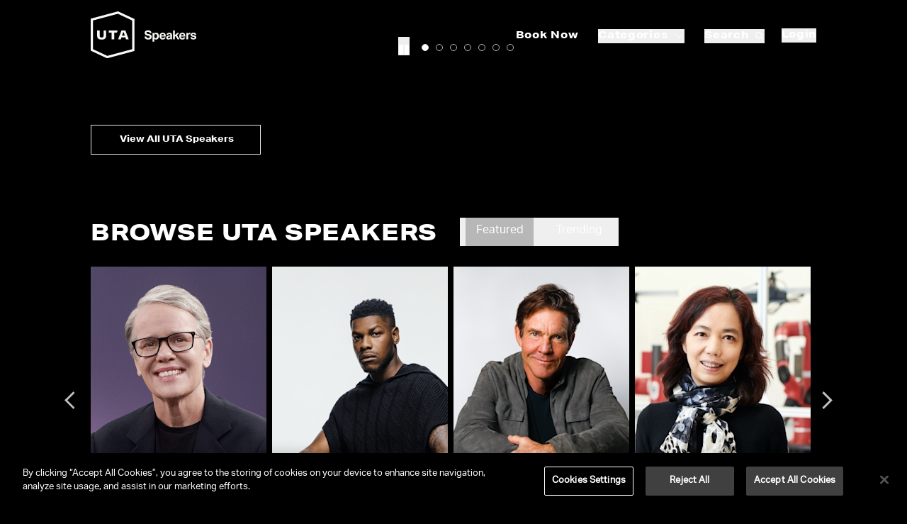

--- FILE ---
content_type: text/html; charset=utf-8
request_url: https://www.utaspeakers.com/
body_size: 16969
content:
<!DOCTYPE html><html lang="en"><head><meta charSet="utf-8"/><meta name="viewport" content="width=device-width"/><meta name="next-head-count" content="2"/><script type="text/javascript" id="hs-script-loader" async="" defer="" src="//js.hs-scripts.com/46037834.js"></script><script src="https://cookie-cdn.cookiepro.com/scripttemplates/otSDKStub.js" type="text/javascript" data-domain-script="f96ef441-d43b-4248-9653-7bfd4394c7d9"></script><script>function OptanonWrapper() { }</script><link data-next-font="" rel="preconnect" href="/" crossorigin="anonymous"/><link rel="preload" href="/_next/static/css/9a248b265769e0e8.css" as="style"/><link rel="stylesheet" href="/_next/static/css/9a248b265769e0e8.css" data-n-g=""/><noscript data-n-css=""></noscript><script defer="" nomodule="" src="/_next/static/chunks/polyfills-78c92fac7aa8fdd8.js"></script><script src="/_next/static/chunks/webpack-88f42ea398655e2e.js" defer=""></script><script src="/_next/static/chunks/framework-ec7578bc3e7e9c78.js" defer=""></script><script src="/_next/static/chunks/main-e0cb4c482604e584.js" defer=""></script><script src="/_next/static/chunks/pages/_app-60f2552facb4d33c.js" defer=""></script><script src="/_next/static/chunks/1bfc9850-56b7fd5a5c3e3b4a.js" defer=""></script><script src="/_next/static/chunks/5754-283d9a08b3242820.js" defer=""></script><script src="/_next/static/chunks/8690-aa6eb1ef6d4e870a.js" defer=""></script><script src="/_next/static/chunks/8180-794c1b3f78d9e697.js" defer=""></script><script src="/_next/static/chunks/pages/index-afa9067c501a3779.js" defer=""></script><script src="/_next/static/wOX-R_EPETJJryhKpaplz/_buildManifest.js" defer=""></script><script src="/_next/static/wOX-R_EPETJJryhKpaplz/_ssgManifest.js" defer=""></script></head><body><noscript><iframe src="https://www.googletagmanager.com/ns.html?id=GTM-N3H35VR"height="0" width="0" style="display:none;visibility:hidden"></iframe></noscript><div id="__next"></div><script id="__NEXT_DATA__" type="application/json">{"props":{"pageProps":{"data":{"faqs":[{"question":"What is UTA Speakers?","answer":{"nodeType":"document","data":{},"content":[{"nodeType":"paragraph","data":{},"content":[{"nodeType":"text","value":"UTA Speakers is a premier speaker agency. We partner with organizations to connect them with speakers who are shaping our world, inspire action, and deliver lasting impact. From the first brainstorm to standing ovation, our team manages every detail, ensuring your speaker is aligned, prepared, and supported so you can be confident you’re creating an unforgettable event.","marks":[],"data":{}}]}]}},{"question":"What makes UTA Speakers different from other speaker agencies and bureaus?","answer":{"nodeType":"document","data":{},"content":[{"nodeType":"paragraph","data":{},"content":[{"nodeType":"text","value":"We’re more than a booking agency—we are your long-term partner in creating extraordinary events. From the moment you reach out, our team is invested in understanding your goals, audience, and vision. We don’t just match names to events; we help you find the ","marks":[],"data":{}},{"nodeType":"text","value":"right ","marks":[{"type":"italic"}],"data":{}},{"nodeType":"text","value":"voice to move your audience. ","marks":[],"data":{}}]},{"nodeType":"paragraph","data":{},"content":[{"nodeType":"text","value":"We’re known for our curated roster of top voices, transparent communication, and white-glove service. And when the unexpected happens, we stay calm, collaborative, and focused on solutions. Because to us, success isn’t about just one great event, it’s about becoming your go-to partner for every one that follows.","marks":[],"data":{}}]}]}},{"question":"How do I book a speaker through UTA Speakers?","answer":{"nodeType":"document","data":{},"content":[{"nodeType":"paragraph","data":{},"content":[{"nodeType":"text","value":"Start by exploring our ","marks":[],"data":{}},{"nodeType":"hyperlink","data":{"uri":"https://www.utaspeakers.com/speakers"},"content":[{"nodeType":"text","value":"speaker search","marks":[],"data":{}}]},{"nodeType":"text","value":" or ","marks":[],"data":{}},{"nodeType":"hyperlink","data":{"uri":"https://www.utaspeakers.com/contact"},"content":[{"nodeType":"text","value":"contacting our team","marks":[],"data":{}}]},{"nodeType":"text","value":". We’ll learn about your event goals, audience, format, and budget to curate a shortlist of speakers who best fit your needs. Once you’ve selected your speaker, we handle contracts, logistics, and communication, so you can focus on hosting a standout event.","marks":[],"data":{}}]}]}},{"question":"How much does it cost to book a speaker?","answer":{"nodeType":"document","data":{},"content":[{"nodeType":"paragraph","data":{},"content":[{"nodeType":"text","value":"Speaker fees vary based on profile, demand, and location. We’ll provide pricing early in the process, so you know exactly what to expect before making a decision.","marks":[],"data":{}}]}]}},{"question":"What types of events does UTA Speakers support?","answer":{"nodeType":"document","data":{},"content":[{"nodeType":"paragraph","data":{},"content":[{"nodeType":"text","value":"We assist with a variety of event and organizations, including corporate events, conferences, leadership summits, universities, non-profits, faith-based organizations, trade associations, performing art centers, and virtual or hybrid programs. If you’re gathering people around an idea, we’ll help you find the right voice to bring it to life.","marks":[],"data":{}}]}]}},{"question":"When is the best time to book a speaker?","answer":{"nodeType":"document","data":{},"content":[{"nodeType":"paragraph","data":{},"content":[{"nodeType":"text","value":"We recommend reaching out at least 2-6 months before your event to secure availability and ensure full support for your planning process. That said, we know life happens, we often accommodate shorter timelines, so even if your event is fast approaching, we are here to help.","marks":[],"data":{}}]}]}},{"question":"Can I book a speaker for a virtual or hybrid event?","answer":{"nodeType":"document","data":{},"content":[{"nodeType":"paragraph","data":{},"content":[{"nodeType":"text","value":"Absolutely. Many of our speakers are experienced virtual presenters who know how to engage audiences across formats. We’ll recommend speakers and tech setups that make your virtual or hybrid event feel interactive, impactful, and memorable.","marks":[],"data":{}}]}]}},{"question":"What happens after I book a speaker?","answer":{"nodeType":"document","data":{},"content":[{"nodeType":"paragraph","data":{},"content":[{"nodeType":"text","value":"Booking your speaker is just the beginning. Our team collaborates with you to align on event goals, audience insights, and presentation details. We manage travel, accommodations, and technical coordination so your speaker is prepared, and your event stays on schedule. Our goal is to make your event, unforgettable.","marks":[],"data":{}}]}]}},{"question":"Does UTA Speakers provide promotional materials?","answer":{"nodeType":"document","data":{},"content":[{"nodeType":"paragraph","data":{},"content":[{"nodeType":"text","value":"Yes. We’ll share approved headshots, bios, approved talking points, video clips, and other promotional assets to help you market the event and drive audience engagement.","marks":[],"data":{}}]}]}},{"question":"Will the speaker tailor their talk to our audience or theme?","answer":{"nodeType":"document","data":{},"content":[{"nodeType":"paragraph","data":{},"content":[{"nodeType":"text","value":"In most cases, yes. We facilitate pre-event calls so the speaker can tailor their message to your audience and align with your goals and event theme.","marks":[],"data":{}}]}]}},{"question":"How does UTA Speakers support us on the day of the event?","answer":{"nodeType":"document","data":{},"content":[{"nodeType":"paragraph","data":{},"content":[{"nodeType":"text","value":"Our logistics team tracks every detail, from departure to stage time. We confirm travel, check-ins, and presentation readiness, and stay available throughout your event to ensure a smooth experience.","marks":[],"data":{}}]}]}},{"question":"What if something changes last minute?","answer":{"nodeType":"document","data":{},"content":[{"nodeType":"paragraph","data":{},"content":[{"nodeType":"text","value":"We expect the unexpected. Whether it’s a travel delay, scheduling conflict, or technical issue, our team is ready with proactive solutions and contingency plans. And in the unlikely event a replacement speaker is needed, we have access to one of the most impressive and diverse speaker rosters in the industry. We’ll step in immediately to help identify and confirm alternative options—taking the stress out of a last-minute change so you can stay focused on delivering a great event.","marks":[],"data":{}}]}]}},{"question":"How do I secure books written by the speaker for my event?","answer":{"nodeType":"document","data":{},"content":[{"nodeType":"paragraph","data":{},"content":[{"nodeType":"text","value":"Our team can coordinate bulk book orders directly through our wholesale retailer. Let us know early in the planning process so we can align on timing, shipping, and signing opportunities if available.","marks":[],"data":{}}]}]}},{"question":"Can I work with UTA Speakers again for future events?","answer":{"nodeType":"document","data":{},"content":[{"nodeType":"paragraph","data":{},"content":[{"nodeType":"text","value":"Absolutely. Many of our clients return to us year after year, not just to rebook favorite speakers, but to discover new voices that keep their events fresh and relevant. You don’t need to have every detail finalized before reaching out. In fact, the earlier we can learn about your goals, themes, or upcoming initiatives, the more value we can bring. Early conversations help us identify opportunities, suggest creative pairings, and ensure speaker availability before calendars fill up.","marks":[],"data":{}}]}]}},{"question":"How do I get represented by UTA Speakers?","answer":{"nodeType":"document","data":{},"content":[{"nodeType":"paragraph","data":{},"content":[{"nodeType":"text","value":"If you’re an experienced speaker with a powerful message and a passion for impact, we’d love to hear from you. Please email us at ","marks":[],"data":{}},{"nodeType":"hyperlink","data":{"uri":"mailto:representation@utaspeakers.com"},"content":[{"nodeType":"text","value":"representation@utaspeakers.com","marks":[],"data":{}}]},{"nodeType":"text","value":" to share your story and materials.","marks":[],"data":{}}]}]}},{"question":"Still have questions?","answer":{"nodeType":"document","data":{},"content":[{"nodeType":"paragraph","data":{},"content":[{"nodeType":"text","value":"","marks":[],"data":{}},{"nodeType":"hyperlink","data":{"uri":"https://www.utaspeakers.com/contact"},"content":[{"nodeType":"text","value":"Contact our team","marks":[],"data":{}}]},{"nodeType":"text","value":".","marks":[],"data":{}}]}]}}],"curatedSpeakers":[{"contentType":"speaker","name":"Jason Sudeikis","slug":"jason-sudeikis","bannerText":"Emmy-winning actor Jason Sudeikis brings humor, heart, and humanity to the stage. Best known for Ted Lasso, he shares insights on leadership, optimism, and creating kinder, more connected cultures.","image":"//images.ctfassets.net/p6iqoqavudao/1QOkNnWtN0ULUrmJ5Zj6QE/3eb986b0ea9f4e52ea63437762af4638/Sudeikis_SamJones_06_resized.jpg","bannerImage":"//images.ctfassets.net/p6iqoqavudao/2TObS9MhTcfQQvvMhoivNR/1981828b7c8d0ec4f2d1cbb3f31bb81e/Jason_Sudeikis_Homepage_Carousel_Template.png"},{"contentType":"speaker","name":"Michael Lewis","slug":"michaellewis","bannerText":"Bestselling author Michael Lewis brings wit and clarity to topics like Wall Street, public trust, and decision-making—offering unforgettable insight into the systems shaping our lives.","image":"//images.ctfassets.net/p6iqoqavudao/16839/d04c1d27c14e70719c7ccdfe059a2c1a/Michael_Lewis_headshot","bannerImage":"//images.ctfassets.net/p6iqoqavudao/1tqKeP0ESNNyMnme6CoLtV/2661ad45b3ded01b75b468597ae485bf/Michael_Lewis_Homepage_Carousel_Template.png"},{"contentType":"speakerTopic","name":"AI IS HERE—ARE YOU READY?","slug":"artifical-antelligence","bannerText":"From Dr. Fei-Fei Li to Ian Beacraft, Joanna Stern, will.i.am, and Sinead Bovell, our AI experts decode the future of tech—offering human-centered insight that sparks action across industries.","image":"//images.ctfassets.net/p6iqoqavudao/6tJIksGdpwlljQwRYomE4N/df68d619b0c7e7116ba26f0ad3a37150/artificial_intelligence.jpg","bannerImage":"//images.ctfassets.net/p6iqoqavudao/5BVanEfYmTiwfXzMnVc2Kc/69d3e16abdf72add31b9f6317abaf7da/AI_TEST_Homepage_Carousel_Template.png"},{"contentType":"speaker","name":"Cynthia Erivo","slug":"cynthia-erivo","bannerText":"Tony, Emmy, and Grammy winner Cynthia Erivo inspires with fearless storytelling and a powerful voice. She challenges audiences to dream boldly, own their stories, and lead with purpose.","image":"//images.ctfassets.net/p6iqoqavudao/4LSmsKrX5BlyD5zKPdbivG/44e50353dfca8cd8cca01cad962b0c19/Cynthia_Erivo_Headshot_Photo_Cred._Mark_Seliger__1___2___1_.jpg","bannerImage":"//images.ctfassets.net/p6iqoqavudao/5UbLEcP0ez8izj1Hrk9CMm/0b3ddb7b5e435271a266e77a5bd1484f/Cynthia_Erivo_Homepage_Carousel_Template.png"},{"contentType":"speaker","name":"Malala Yousafzai","slug":"malala-yousafzai","bannerText":"Nobel Peace Prize winner Malala Yousafzai empowers audiences with her story of courage, advocacy, and identity. In her new memoir, Finding My Way, she shares a raw, human look at resilience, self-discovery, and defying expectations on your own terms.","image":"//images.ctfassets.net/p6iqoqavudao/3OZajfpBGH0QfjuLhZKcCH/3289921ad485311963bb7fc9bf287b1d/RESIZED_Malala_Yousafzai_Headshot_2022.jpg","bannerImage":"//images.ctfassets.net/p6iqoqavudao/3aJUUkN78KQ8nEvWt18BGd/10216a058ca1e43aec0aed52a75c3657/Malala_Homepage_Carousel_Template.png"},{"contentType":"speaker","name":"Guy Raz","slug":"guy-raz","bannerText":"Pioneer podcaster \u0026 leadership thought leader Guy Raz, creator of How I Built This, inspires 19M+ listeners monthly with award-winning insight on leadership, innovation, and resilience drawn from 20K+ in-depth interviews.","image":"//images.ctfassets.net/p6iqoqavudao/1ymMj0UmK8PyOJCvKjRqtq/625ccf5e076d3e9920c0aa77705ff38a/Guy_Raz_NYT_headshot.jpg","bannerImage":"//images.ctfassets.net/p6iqoqavudao/27qzAzlxbPFiIqOC64OBfk/4ec4377b3bd211dc18902e5e16ec1dc2/Guy_Raz_V2.png"},{"contentType":"speaker","name":"Brooke Shields","slug":"brooke-shields","bannerText":"Cultural icon Brooke Shields shares an empowering journey of reinvention and resilience. From Pretty Baby to bestselling author, she explores self-worth, aging, and identity with honesty and humor.","image":"//images.ctfassets.net/p6iqoqavudao/43l7oePcNYDiMlm0Gqpmlk/34c3920a15d3f34a7b4e73198399676a/BF_01_Another_Tomorrow_247_v2.jpeg","bannerImage":"//images.ctfassets.net/p6iqoqavudao/21gQD4W18bd36jK00LsJPJ/0f44aad7bf30bedf137ba73f000571f0/Brook_Shields_Homepage_Carousel_Template.png"}],"faqTitle":"UTA Speakers FAQs","faqSubtitle":"Find answers to common questions about booking speakers, event pricing, logistics, and working with UTA Speakers - your partner in creating unforgettable events.","banner":{"title":"WHERE IDEAS, OPPORTUNITIES, AND TALENT MEET","homeBannerCarouselAutoPlaySpeedDuration":5000,"video":{"videoUrl":"https://dca.unitedtalent.com/video/upload/v1720011858/videos/759654119.mp4","vimeoId":"759654119"}},"impactful":{"title":"UNPARALLELED SPEAKERS. UNFORGETTABLE EVENTS","video":{"videoUrl":"https://dca.unitedtalent.com/video/upload/v1720011858/videos/1011122749.mp4","vimeoId":"1011122749"}},"popularTopics":[{"name":"Artificial Intelligence","slug":"artifical-antelligence","image":{"id":"6tJIksGdpwlljQwRYomE4N","fields":{"title":"popular_topic_artificial_intelligence","description":"","file":{"url":"//images.ctfassets.net/p6iqoqavudao/6tJIksGdpwlljQwRYomE4N/df68d619b0c7e7116ba26f0ad3a37150/artificial_intelligence.jpg","details":{"size":17549,"image":{"width":640,"height":427}},"fileName":"artificial_intelligence.jpg","contentType":"image/jpeg"}}}},{"name":"Combating Antisemitism","slug":"combating-antisemitism","image":{"id":"7otYk8CQ2ZiR6TrrAwprDD","fields":{"title":"popular_topic_combating_antisemitism","description":"","file":{"url":"//images.ctfassets.net/p6iqoqavudao/7otYk8CQ2ZiR6TrrAwprDD/2bf004bc08c17dc548077cf206015553/combating_anti.jpg","details":{"size":21284,"image":{"width":639,"height":427}},"fileName":"combating_anti.jpg","contentType":"image/jpeg"}}}},{"name":"Influential Women","slug":"influential-women","image":{"id":"4Xj0XIfcu5jXB0BLTK2u4t","fields":{"title":"popular_topic_influental women","description":"","file":{"url":"//images.ctfassets.net/p6iqoqavudao/4Xj0XIfcu5jXB0BLTK2u4t/e412b79157446126c9e5f8b09b1ecc6b/influental_women.jpg","details":{"size":102099,"image":{"width":640,"height":511}},"fileName":"influental_women.jpg","contentType":"image/jpeg"}}}},{"name":"Asian \u0026 Pacific Islander Voices","slug":"asian-pacific-islander-voices","image":{"id":"1gHBGSmh42EEnjKOtGXzht","fields":{"title":"popular_topic_pan asian voices","description":"","file":{"url":"//images.ctfassets.net/p6iqoqavudao/1gHBGSmh42EEnjKOtGXzht/976c0dad2e17d62d47b5600722bba843/pan_asian_voices.jpg","details":{"size":38157,"image":{"width":640,"height":427}},"fileName":"pan_asian_voices.jpg","contentType":"image/jpeg"}}}}]},"trendingSpeakers":[{"name":"Giancarlo Esposito","slug":"giancarloesposito","id":"5bee7cfeb86f1600100f49ae","subline":"Award-Winning Actor and Director | Arts \u0026 Education Advocate","assets":{"id":"4tsPlLGQVpT9R3ihWz8sQZ","fields":{"title":"Giancarlo Esposito Headshot 2022","description":"","file":{"url":"//images.ctfassets.net/p6iqoqavudao/4tsPlLGQVpT9R3ihWz8sQZ/9c872e0321867cdadccffd2ae7ca8a1a/Giancarlo_Esposito_Headshot_2022_Resized.jpg","details":{"size":45593,"image":{"width":350,"height":467}},"fileName":"Giancarlo Esposito Headshot 2022 Resized.jpg","contentType":"image/jpeg"}}}},{"name":"Victoria Justice","slug":"victoria-justice","id":"4MV2mzn0auMNXcpDY4LxbK","subline":"Actress \u0026 Singer","assets":{"id":"1t4qBUI7HR3RdSsZHXgUvn","fields":{"title":"thumbnail image (2)","description":"","file":{"url":"//images.ctfassets.net/p6iqoqavudao/1t4qBUI7HR3RdSsZHXgUvn/a95939258c0b180d941c3ec1932b8fec/thumbnail_image__2_.png","details":{"size":397282,"image":{"width":427,"height":640}},"fileName":"thumbnail_image (2).png","contentType":"image/png"}}}},{"name":"Anne Morriss","slug":"anne-morriss","id":"7fe9Noq1G0Ix44rpxJLePB","subline":"Leadership Strategist | Bestselling Author of \u003ci\u003eMove Fast \u0026 Fix Things\u003c/i\u003e | Award-winning Host of the TED Podcast \u003ci\u003eFixable\u003c/i\u003e","assets":{"id":"2dnflsqv18smR54gVIsnVT","fields":{"title":"Anne Morriss Photo ","description":"","file":{"url":"//images.ctfassets.net/p6iqoqavudao/2dnflsqv18smR54gVIsnVT/988f2b19d88c5d36c09a510b805597cb/Anne_Morriss_Photo_2022_Resized.jpg","details":{"size":54334,"image":{"width":300,"height":450}},"fileName":"Anne Morriss Photo 2022 Resized.jpg","contentType":"image/jpeg"}}}},{"name":"Codie Sanchez","slug":"codie-sanchez","id":"37WdRpumNNYFr1bRm30Y9c","subline":"Founder \u0026 CEO, Contrarian Thinking | Bestselling Author, \u003ci\u003eMain Street Millionaire\u003c/i\u003e | Financial Literacy Educator","assets":{"id":"5h3a7Z8EzaVNpw98SfV1f9","fields":{"title":"Headshot 2 (2)","description":"","file":{"url":"//images.ctfassets.net/p6iqoqavudao/5h3a7Z8EzaVNpw98SfV1f9/ef5799e003a4dbb00dfc231683ddd21d/Headshot_2__2_.png","details":{"size":3081142,"image":{"width":1080,"height":1920}},"fileName":"Headshot 2 (2).png","contentType":"image/png"}}}},{"name":"Sahil Bloom","slug":"sahil-bloom","id":"Pqu7EGWK64bpH8Mgtv2ft","subline":"Best-selling Author | Content Creator | Investor | Entrepreneur","assets":{"id":"CE429YhIeWSgAQTTc1jl2","fields":{"title":"Sahil Bloom Headshot","description":"","file":{"url":"//images.ctfassets.net/p6iqoqavudao/CE429YhIeWSgAQTTc1jl2/edc628d86453ad4904711673e38d510e/Sahil_Bloom_Headshot.jpg","details":{"size":3580109,"image":{"width":8192,"height":5464}},"fileName":"Sahil Bloom_Headshot.jpg","contentType":"image/jpeg"}}}},{"name":"Yung Pueblo","slug":"yung-pueblo","id":"2gI2JoFtWuLjrxelaAdhYl","subline":"\u003ci\u003eNew York Times\u003c/i\u003e Best-Selling Author, Meditator,  and Poet","assets":{"id":"TZK0zGJTPOAsBUqv3vJ1y","fields":{"title":"Yung Pueblo","description":"","file":{"url":"//images.ctfassets.net/p6iqoqavudao/TZK0zGJTPOAsBUqv3vJ1y/1ca2981859da1c63581774d28b629c28/DSC05724__1_.jpg","details":{"size":6298775,"image":{"width":4364,"height":5455}},"fileName":"DSC05724__1_.jpg","contentType":"image/jpeg"}}}},{"name":"Erin Molan","slug":"erin-molan","id":"3jOPowiaDhNoRcpSbEx2ur","subline":"Host of the \u003cI\u003eErin Molan Show\u003c/i\u003e \u0026 Personality","assets":{"id":"545QNgoKNo8HFJFPvJmJch","fields":{"title":"Erin Molan","description":"","file":{"url":"//images.ctfassets.net/p6iqoqavudao/545QNgoKNo8HFJFPvJmJch/f3ad3df7e32bf9efb25054bca7b86d0f/Erin_Molan.jpeg","details":{"size":44048,"image":{"width":650,"height":1000}},"fileName":"Erin Molan.jpeg","contentType":"image/jpeg"}}}},{"name":"Rainn Wilson","slug":"rainn-wilson","id":"3HtIJro56FjeovRpOB3GNL","subline":"Award-Winning Actor, Comedian, and \u003ci\u003eNew York Times\u003c/i\u003e Best-Selling Author ","assets":{"id":"6Izz5FuLtdF3V3UwpqyQbD","fields":{"title":"Rainn Wislon 2023","description":"Rainn Wilson leans to his left, holding his face up with his left hand. He wears a blue-striped white shirt under a blue jacket.","file":{"url":"//images.ctfassets.net/p6iqoqavudao/6Izz5FuLtdF3V3UwpqyQbD/9cef4af7847b0f25739ec04af29be8da/Rainn_Wislon_2023_2.png","details":{"size":7532239,"image":{"width":2249,"height":2249}},"fileName":"Rainn_Wislon_2023_2.png","contentType":"image/png"}}}},{"name":"Bill Nye","slug":"bill-nye","id":"5a12c354a4c1e1001abe1f1a","subline":"Renowned Scientist, Inventor and Television Personality","assets":{"id":"rS0T9w3tAec9klBj0hbIc","fields":{"title":"bill nye headshot 2025","description":"","file":{"url":"//images.ctfassets.net/p6iqoqavudao/rS0T9w3tAec9klBj0hbIc/4c97066fe70d578c8391d8fb805dd642/bill_nye_headshot.jpg","details":{"size":551993,"image":{"width":2400,"height":3596}},"fileName":"bill_nye_headshot.jpg","contentType":"image/jpeg"}}}},{"name":"Kristen Soltis Anderson","slug":"kristensoltisanderson","id":"5bee771b3737960012335606","subline":"Political Pollster, Author, \u0026 CNN Contributor","assets":{"id":"1YclrHukWND6TOQhIc2BGW","fields":{"title":"Kristen Soltis Anderson 2023","description":"Kristen Soltis Anderson sits at a while table, arms crossed. She's wearing a red top and a silver watch.","file":{"url":"//images.ctfassets.net/p6iqoqavudao/1YclrHukWND6TOQhIc2BGW/c132d3af954f4764ebee4d4e03d2f069/KristenSoltisAnderson_2023.jpg","details":{"size":14619236,"image":{"width":5175,"height":7763}},"fileName":"KristenSoltisAnderson_2023.jpg","contentType":"image/jpeg"}}}},{"name":"Brittany Broski","slug":"brittany-broski","id":"4CA4vhiLO4Z3KWmtCjyNnU","subline":"Content Creator, Comedian, and Podcast Host","assets":{"id":"16skDkd1v23TM3iBz26PRV","fields":{"title":"Broski Headshot","description":"","file":{"url":"//images.ctfassets.net/p6iqoqavudao/16skDkd1v23TM3iBz26PRV/83d07e429da2fd36941f7d18a3ef81c3/Broski_Press_9.jpg","details":{"size":677054,"image":{"width":682,"height":1024}},"fileName":"Broski Press 9.jpg","contentType":"image/jpeg"}}}},{"name":"Kyla Scanlon","slug":"kyla-scanlon","id":"UPMoxIlWmcLzIxKWTEcvF","subline":"Financial \u0026 Economic Commentator, Educator and Content Creator | New York Times Bestselling Author, \u003cem\u003eIn This Economy? How Money and Markets Really Work\u003c/em\u003e","assets":{"id":"3XSk11IPI8WoNub86IRSzf","fields":{"title":"Kyla Scanlon Headshot 2025","description":"","file":{"url":"//images.ctfassets.net/p6iqoqavudao/3XSk11IPI8WoNub86IRSzf/3d5f7c981b3255c93d8eb9ed3372369d/image__1___1___2_.png","details":{"size":52563,"image":{"width":340,"height":510}},"fileName":"image (1) (1) (2).png","contentType":"image/jpeg"}}}}],"featuredSpeakers":[{"name":"Frances Frei","slug":"frances-frei","id":"5I6WtgbrD3dfweRrpBFL5k","subline":"Global Expert on Leadership, Culture, and Change; Harvard Business School Professor; Best-Selling Author of  \u003ci\u003e\u003cstrong\u003e\u003cem\u003eMove Fast \u0026 Fix Things\u003c/i\u003e\u003c/strong\u003e\u003c/em\u003e","assets":{"id":"6G2mwVvY9tiNGWd6ZgsKZF","fields":{"title":"Frances Frei","description":"","file":{"url":"//images.ctfassets.net/p6iqoqavudao/6G2mwVvY9tiNGWd6ZgsKZF/357bc130a3b52ea460f1f8f9c1f29d31/Frances_Frei_Official_Photo_2023.png","details":{"size":4111739,"image":{"width":1182,"height":1478}},"fileName":"Frances Frei Official Photo 2023.png","contentType":"image/png"}}}},{"name":"John Boyega","slug":"john-boyega","id":"6t9YJZN6JApPhzM3kSyqTM","subline":"Award-winning Actor \u0026 Producer","assets":{"id":"3faRDdZgviJcpPN1LdPgln","fields":{"title":"John Boyega Headshot 2024","description":"","file":{"url":"//images.ctfassets.net/p6iqoqavudao/3faRDdZgviJcpPN1LdPgln/5f0b9026c7e7fc370a743e31fca27d1e/John_Boyega_Photo.png","details":{"size":1444192,"image":{"width":1066,"height":1600}},"fileName":"John Boyega Photo.png","contentType":"image/png"}}}},{"name":"Dennis Quaid","slug":"dennis-quaid","id":"1l69MAfmVeaEW3YME4x1Vr","subline":"Emmy Award-Winning Actor and Two-Time Golden Globe Nominee","assets":{"id":"ahXL51WQoH69rTJVD65is","fields":{"title":"Dennis Quaid","description":"","file":{"url":"//images.ctfassets.net/p6iqoqavudao/ahXL51WQoH69rTJVD65is/937d464bd66956a3649f667122a68471/Photo_Dec_03__11_36_01_AM__1_.jpg","details":{"size":11270483,"image":{"width":6522,"height":4348}},"fileName":"Photo Dec 03, 11 36 01 AM (1).jpg","contentType":"image/jpeg"}}}},{"name":"Dr. Fei-Fei Li","slug":"dr-fei-fei-li","id":"5rBjPhTMANuF8cuIj7nFot","subline":"Leading AI Researcher and Professor, Stanford University | Founding Co-Director, Stanford's Human-Centered AI Institute | Co-Founder, World Labs","assets":{"id":"1KElVCa27GxbxmDZG1SRCH","fields":{"title":"Fei-Fei Li","description":"","file":{"url":"//images.ctfassets.net/p6iqoqavudao/1KElVCa27GxbxmDZG1SRCH/b7d31589d4d78cd8464e2a0395f3805f/Fei-Fei_Li.jpg","details":{"size":129719,"image":{"width":1103,"height":735}},"fileName":"Fei-Fei_Li.jpg","contentType":"image/jpeg"}}}},{"name":"Marcus Luttrell","slug":"marcusluttrell","id":"5bee7bf13737960012335790","subline":"Decorated Navy SEAL, #1 NYT Bestselling Author, Host of the \u003ci\u003eTeam Never Quit\u003c/i\u003e Podcast","assets":{"id":"24145","fields":{"title":"marcus-luttrell_headshot-2","description":"Marcus Luttrell headshot","file":{"url":"//images.ctfassets.net/p6iqoqavudao/24145/f85209df6974ecd4c056321c9ac280fc/Marcus_Luttrell_headshot","details":{"size":422073,"image":{"width":812,"height":1218}},"fileName":"Marcus Luttrell_headshot","contentType":"image/png"}}}},{"name":"Baratunde Thurston","slug":"baratunde-thurston","id":"4C3BxbKZWONW7wSxT8ExgI","subline":"Writer, Activist \u0026 Comedian","assets":{"id":"4lXSV4j6C7zPxspKXu4fQK","fields":{"title":"Baratunde Thurston","file":{"url":"//images.ctfassets.net/p6iqoqavudao/4lXSV4j6C7zPxspKXu4fQK/ec0d6bbc1c0eb8b8c804ea0bacb21e11/nyt_likeabossbaratunde_6__9_.jpg","details":{"size":14801729,"image":{"width":5500,"height":7117}},"fileName":"nyt_likeabossbaratunde 6 (9).jpg","contentType":"image/jpeg"}}}},{"name":"Esther Perel","slug":"esther-perel","id":"5a12bebba4c1e1001abe08b1","subline":"Psychotherapist | Host, \u003cem\u003eWhere Should We Begin?\u003c/em\u003e Podcast | New York Times bestselling author, \u003cem\u003e\u003ci\u003eMating in Captivity: Unlocking Erotic Intelligence\u003c/i\u003e\u003c/em\u003e and \u003ci\u003e\u003cem\u003eThe State of Affairs: Rethinking Infidelity\u003c/i\u003e\u003c/em\u003e","assets":{"id":"2GY8GCc4yaJ9NSqrp9uSBT","fields":{"title":"Esther Perel Headshot 2022 Photo Credit Katie McCurdy","description":"Esther Perel Headshot. Photo Credit Katie McCurdy","file":{"url":"//images.ctfassets.net/p6iqoqavudao/2GY8GCc4yaJ9NSqrp9uSBT/be5f8997234e9db24d472c22cc63342f/Esther_Perel_Headshot_2022_Photo_Credit_Katie_McCurdy.jpg","details":{"size":3601554,"image":{"width":3022,"height":3777}},"fileName":"Esther Perel Headshot 2022_Photo Credit Katie McCurdy.jpg","contentType":"image/jpeg"}}}},{"name":"Tyra Banks","slug":"tyra-banks","id":"3cFjdlGy2V0gM1y3rxZvaO","subline":"Entrepreneur \u0026 Supermodel","assets":{"id":"7qcp5U1EBedeAkjRLdEL4m","fields":{"title":"Tyra Banks ","description":"Tyra Banks headshot","file":{"url":"//images.ctfassets.net/p6iqoqavudao/7qcp5U1EBedeAkjRLdEL4m/89c47075bc8148725e318bf0d4cb7e11/Tyra_Banks_PC_TB.jpeg","details":{"size":371563,"image":{"width":1224,"height":1506}},"fileName":"Tyra Banks PC TB.jpeg","contentType":"image/jpeg"}}}},{"name":"Douglas Murray","slug":"douglas-murray","id":"7C0O0UruZWh6xEBzdWpai3","subline":"Journalist and Bestselling Author of 8 Books","assets":{"id":"7BNELOmjSPDUtP9C4VkAAH","fields":{"title":"Douglas Murray Headshot","description":"Black and White photo of Douglas Murray. He is staged against a black background and is wearing a suit. He is resting his face on his hand.","file":{"url":"//images.ctfassets.net/p6iqoqavudao/7BNELOmjSPDUtP9C4VkAAH/4d7b6cb6acdc2cc0202f4c429da40959/IMG_7042.jpeg","details":{"size":81310,"image":{"width":804,"height":1000}},"fileName":"IMG_7042.jpeg","contentType":"image/jpeg"}}}},{"name":"Chip \u0026 Joanna Gaines","slug":"chip-and-joanna-gaines","id":"5qqeVL0I2Dn6v8KCsrCb8F","subline":"Hosts of HGTV's \u003ci\u003eFixer Upper\u003c/i\u003e \u0026 Founders of Magnolia Home","assets":{"id":"71xLP86yv95NTImRGSQU6U","fields":{"title":"chip+jo","description":"","file":{"url":"//downloads.ctfassets.net/p6iqoqavudao/71xLP86yv95NTImRGSQU6U/fc80dd21910a32a0303be960bf53d361/chip_jo.jpg","details":{"size":23323521,"image":{"width":4942,"height":7413}},"fileName":"chip+jo.jpg","contentType":"image/jpeg"}}}},{"name":"Jon Batiste","slug":"jon-batiste","id":"4JE2QkWsGD8jMdP1eCLACd","subline":"Grammy \u0026 Oscar Award-winning Singer, Songwriter and Composer | Activist for Social Change and Racial Justice","assets":{"id":"UHsQjuNPQrpeRVgmmKPgN","fields":{"title":"JB 4","description":"","file":{"url":"//images.ctfassets.net/p6iqoqavudao/UHsQjuNPQrpeRVgmmKPgN/4d573662c3501387b5b8566efb716ff3/JB_4.png","details":{"size":20189313,"image":{"width":3600,"height":5397}},"fileName":"JB_4.png","contentType":"image/png"}}}},{"name":"Ross Lynch","slug":"ross-lynch","id":"01HheEw0IJJwvQS1UBFp0X","subline":"Actor, Singer, and Musician","assets":{"id":"4QPwehJYBXEdkX60HfOL4u","fields":{"title":"Ross Lynch Headshot 2025","description":"","file":{"url":"//images.ctfassets.net/p6iqoqavudao/4QPwehJYBXEdkX60HfOL4u/59b57527a5f07346ed5ed3f4f5f1bcce/Ross_Lynch_Updated_Headshot_1.jpeg","details":{"size":318842,"image":{"width":1536,"height":2058}},"fileName":"Ross_Lynch_Updated_Headshot_1.jpeg","contentType":"image/jpeg"}}}}],"categories":[{"category":"Popular \u0026 Trending","subCategories":[{"id":"6IBeFSR9iQFi2xoqMdJEnY","name":"Artificial Intelligence","slug":"artifical-antelligence"},{"id":"2deem4tCABcgdHzOd7QxNA","name":"Bestselling Authors","slug":"bestselling-authors"},{"id":"3nFJNZd6UYl8MWQRe0G9qd","name":"College \u0026 University","slug":"college-and-university"},{"id":"3vYvtiUE6qgTPkZLJEu7XI","name":"MCs \u0026 Moderators","slug":"mcs-moderators"},{"id":"FW0UTmVsJaU2dTA6Amgs1","name":"New Speakers","slug":"new-speakers"}],"categorySlug":"popular-and-trending"},{"category":"Unique Programs","subCategories":[{"id":"3uuj0bc8KtnVZq6hjzZYvw","description":"Bring your staff, team or donors together through a shared and interactive experience. Your virtual meetings will never be the same. \n","name":"Interactive Events","slug":"interactive-events"},{"id":"4602","description":"We believe there is no one single approach to crafting an unforgettable event with multiple speakers. Some of our joint programs came together thanks to pre-existing collaborations—a co-authored book or a director and their actors. Often, however, we find that some of the most electrifying conversations happen between speakers who might not appear to have much in common at first glance. Whatever your needs, we have the program that will leave your audience enthralled.","name":"Joint Program","slug":"joint-program"}],"categorySlug":"unique-programs"},{"category":"Technology","subCategories":[{"id":"1gKZGseX8sublqUTjRBtyA","name":"Blockchain \u0026 Cryptocurrency","slug":"blockchain-and-cryptocurrency"},{"id":"4524","name":"Cybersecurity","slug":"cybersecurity"},{"id":"5XodVmsuPMOU2LIUx22rNm","name":"Emerging Technology \u0026 Trends","slug":"emerging-technology-trends"},{"id":"01PhwbUnL5ElCwAFAbRJFi","name":"STEM Speakers","slug":"stem-speakers"}],"categorySlug":"technology"},{"category":"Women","subCategories":[{"id":"7863","name":"Influential Women","slug":"influential-women"},{"id":"pbABNpNBmVu2ghKXv49VU","name":"Women in Leadership","slug":"women-in-leadership"},{"id":"74hRnBgv6qoWS2SNNjGCPq","name":"Women In Sports","slug":"women-in-sports"},{"id":"67yXbW5Hyz0YFKJkKUJJRM","name":"Women in Tech","slug":"women-in-tech"},{"id":"5JAsI8hFMgdRFMqNZ9DzMf","name":"Women's Health","slug":"women-s-health"}],"categorySlug":"women"},{"category":"Health \u0026 Wellness","subCategories":[{"id":"1tMxtLiJxi8v0Uh2e0yTEV","name":"Addiction \u0026 Recovery","slug":"addiction-and-recovery"},{"id":"MT9F0yJUZx8NpCzKQP7QV","name":"Fitness \u0026 Nutrition","slug":"fitness-and-nutrition"},{"id":"2E1GgoiaauKJuWSdTUBQpf","name":"Future of Healthcare","slug":"future-of-healthcare"},{"id":"R58KFvNyybvyzKMa9ADWK","description":"These featured speakers navigate audiences through these unprecedented crises and challenges.","name":"Global Health Issues","slug":"global-health-issues"},{"id":"223usAcB7xyS6qEDUaYJOM","name":"Healthcare Stories","slug":"healthcare-stories"},{"id":"6kqon5Q2IhwyXab3ZzY1bl","name":"Mental Health \u0026 Wellness","slug":"mental-health-and-wellness"}],"categorySlug":"health-and-wellness"},{"category":"Inspiration \u0026 Motivation","subCategories":[{"id":"3c0lLAOKGZULDjlXMFVPiM","name":"Athletes","slug":"athletes"},{"id":"4sGEgJCzj7VPWTR60cgoPt","name":"Military \u0026 Public Service ","slug":"military-and-public-service"},{"id":"2Tm1zGzWV928GHKzesJm4Y","name":"Overcoming Adversity","slug":"overcoming-adversity"},{"id":"7JwxLrLFinBv44vmagTkEE","name":"Peak Performance","slug":"peak-performance"},{"id":"1NgDDUfdZ9At4SVXsJbTZ4","name":"Self Improvement","slug":"self-improvement"},{"id":"fBNkkpBTxYKZlbS8L6KX1","description":"Are you looking to hire sports speakers or athlete speakers as part of your corporate event? At UTA Speakers, we assist clients as they look to hire speakers for events, from corporate speakers to any other special occasion. Our exclusive lineup of sports speakers features some of the most iconic names in the world of sports, offering a unique and inspiring perspective on topics such as leadership, teamwork, perseverance, and more.\n\nFrom well-known athletes who have achieved greatness on the field or court to coaches who have led teams to victory, our roster includes a diverse range of talent that can cater to any audience. Whether you're planning a conference, fundraiser, team-building event or company retreat, adding a sports speaker to your lineup can bring an exciting element to your program and leave a lasting impact on your attendees. Contact us to [book now](https://www.utaspeakers.com/book-now)!\n","name":"Sports","slug":"sports"}],"categorySlug":"inspiration-and-motivation"},{"category":"News \u0026 Events","subCategories":[{"id":"4YrlSeBn4sRMYX7kaUbYkP","name":"Climate Change \u0026 Sustainability ","slug":"climate-change-sustainability"},{"id":"6304","description":"These days, the world moves a mile-a-minute. Culture, Politics, Technology—constantly evolving, coinciding and diverging in ways both welcome and unexpected to chart the course of the 21st century. Our speakers stand at the vanguard of these movements, ready to guide audiences worldwide through the heat of the moment into the world of tomorrow.","name":"Current Events","slug":"current-events"},{"id":"4yPMV0iuvK45GsjsJr7fC2","name":"Geopolitics \u0026 International Relations","slug":"geopolitics-and-international-relations"},{"id":"4597","description":"Perhaps never before has the world been so in need of the inveterate truth-seekers who devote their lives to reporting on our world and those who lead it. At a time when the future seems ever uncertain, these journalists take their perspectives and analysis from the front lines of today’s biggest stories to audiences around the world, bringing us all into the conversation.","name":"Journalism","slug":"journalism"},{"id":"1SrdZehsRRTNDwng5B6eWR","name":"Politics","slug":"politics"},{"id":"3EpsmLqjytemNTs4R55XSs","name":"True Crime","slug":"true-crime"}],"categorySlug":"news-and-events"},{"category":"Belonging \u0026 Inclusion","subCategories":[{"id":"2MaQs0IYUWCuf2x66Qm0I6","name":"Accessibility \u0026 Disability","slug":"accessibility-and-disability"},{"id":"2obh0gldSQ5MfcvOGmvtPE","name":"Asian \u0026 Pacific Islander Voices","slug":"asian-pacific-islander-voices"},{"id":"1Ea8RaSXzSEUh3LUdpNopb","name":"Black Voices","slug":"black-voices"},{"id":"gotPyOwj7xDxrFY6iWpYQ","name":"Civil Rights","slug":"civil-rights"},{"id":"4YgOFZy9hlvkqW1uwx5BWS","name":"Combating Antisemitism","slug":"combating-antisemitism"},{"id":"BAl3S3ZFi2BkNaSFlQXzv","name":"Hispanic \u0026 Latin Voices","slug":"hispanic-and-latin-voices"},{"id":"4539","description":"UTA prides itself on representing a wide array of Jewish voices. Oscar and Emmy winners, journalists, politicians, activists—all of our Jewish speakers have risen to the top of their fields. Whether discussing their upbringings and heritage, their personal philosophies, or Judaism’s role and impact in the modern world, these luminaries forge powerful connections with Jewish audiences around the globe.","name":"Jewish Voices","slug":"jewish-voices"},{"id":"2HZHORIpe3mucOvqE6ciQ7","name":"LGBTQIA+ \u0026 Allies","slug":"lgbtqia-and-allies"},{"id":"4syK7dOFi3KPvNyODoVXY7","name":"Racial \u0026 Gender Equity","slug":"racial-gender-equity"}],"categorySlug":"belonging-and-inclusion"},{"category":"Entertainment \u0026 Culture","subCategories":[{"id":"2T9TckMVaNtecxcpuCHbHn","name":"Celebrity","slug":"celebrity"},{"id":"4538","name":"Comedians","slug":"comedians"},{"id":"1cWJebRipVLtNmhhmpEikg","name":"Comic Cons, Fandom Events \u0026 Appearances","slug":"comic-cons-fandom-events-appearances"},{"id":"3oK7kb0h0JdYo00WlxLPCc","name":"Culinary","slug":"culinary"},{"id":"3J2lyKa5KAdHzvqHHl2gaE","name":"Education","slug":"education"},{"id":"243VD4fK8QX0lxY7vB8ThW","name":"Faith, Religion \u0026 Spirituality","slug":"faith-and-religion-spirituality"},{"id":"1xXv8hUUiNXw0nJfv7wWg5","name":"Film, TV \u0026 Music","slug":"film-tv-and-music"},{"id":"w5lBzrv3zN3jOhd1xh0tq","name":"Podcasts","slug":"podcasts"},{"id":"601zIolvf6wh23rKbJ0FRu","name":"Political Satire","slug":"political-satire"},{"id":"11Erdsx7EnMFpPmDLTXTQM","name":"Social Justice \u0026 Activism","slug":"social-justice-and-activism"}],"categorySlug":"entertainment-and-culture"},{"category":"Business","subCategories":[{"id":"6Oq1mz4zGSWRM5dfoWBv2j","name":"CEOs","slug":"ceos"},{"id":"4iLLYv4dqHuItVXI9JD4Zt","name":"Change Management","slug":"change-management"},{"id":"2lpSOPZGOGdr7OQCtkCwYK","name":"Corporate Culture","slug":"corporate-culture"},{"id":"6wRjwlyisOlIh3hXAyKM0F","name":"Creativity \u0026 Innovation","slug":"creativity-and-innovation"},{"id":"4576","description":"Each day, the role that Data and Analytics play in the modern world becomes more amplified. Any business that ignores the monumental importance of an effective data-backed, highly-analytical strategy will be at an undeniable disadvantage. Our speakers aren’t merely experts — many are responsible for the research, practices and applications that define the field today. Having them on your side has the potential to transform your business.","name":"Data \u0026 Analytics","slug":"data-and-analytics"},{"id":"4bZkvx4AlfiHklfwWnB8Wu","name":"Entrepreneurship","slug":"entrepreneurship"},{"id":"4534","description":"The global economy is an intricate network of moving pieces, all of which operate in a complex and ever-changing fashion. While understanding how they function is paramount to any successful enterprise, doing so does not always come naturally. That’s where are speakers come in. These individuals—former Heads of State, award-winning financial reporters, GMs from the world of sports, and some of the sharpest legal minds of our day—take the concepts that underpin your business and deep-dive on radically rethinking them to build momentum and keep you competitive.","name":"Finance \u0026 Economics","slug":"finance-and-economics"},{"id":"5vuTLLY3T4pzDbISurtq9D","name":"Future Of Work ","slug":"future-of-work"},{"id":"4530","name":"Leadership","slug":"management-and-leadership"},{"id":"3DgRJxUu0XbK58zbBaL5xe","name":"Productivity","slug":"productivity"},{"id":"3MsfOXpF70vh5YV3vYl88S","name":"Sales \u0026 Marketing","slug":"sales-and-marketing"},{"id":"6Ic3rN7RzvG4UOQEVNEIQP","name":"Storytelling \u0026 Branding","slug":"storytelling-branding"},{"id":"2rqOnYvnlmnBhAfckF0RpY","name":"Teamwork","slug":"teamwork"}],"categorySlug":"business"}],"speakerTypes":[{"name":"AAPI","slug":"aapi","id":"5MYuJo8g6tfUybRUnwW1Ml"},{"name":"Action","slug":"action","id":"1On4XQJdhVUghmxAaIjck8"},{"name":"Activists \u0026 Advocates","slug":"activistsadvocates","id":"3aVC6arAH4OQwKosxv3poy"},{"name":"Actors \u0026 Actresses","slug":"actoractresses","id":"69FRZC49x2SrJru9Jukt46"},{"name":"Arab","slug":"arab","id":"2vb1dF0bjkwR9jOb73wo7E"},{"name":"Astronauts","slug":"astronauts","id":"46OVOporO0v3Z9o8FUJAV1"},{"name":"Athletes","slug":"athletes","id":"acSWRjJuOx47hI6WR3oNm"},{"name":"Attorneys","slug":"attorneys","id":"2ykF8rcNUOpFHvO01ZF8da"},{"name":"Authors","slug":"best-selling-author","id":"4ycI05LN026ymFroCCW2Om"},{"name":"Banking \u0026 Finance","slug":"banking-finance","id":"LudP1EwT60rUiTNfUVcmL"},{"name":"Baseball","slug":"baseball","id":"1QuCttHfCoNZORyiclX2gz"},{"name":"Basketball","slug":"basketball","id":"1Hx4ntOwZp1zgSZJKaWgHc"},{"name":"Basketball Players","slug":"basketball-players","id":"4ORVhWJbxL2WRpNRpfjEw7"},{"name":"Broadcasters","slug":"broadcasters","id":"5fkrvLjlH1hTp3mF8rDC4B"},{"name":"Broadway","slug":"broadway","id":"1jlsYwnBo1vuhxHNYmNmiU"},{"name":"Buddhist","slug":"buddhist","id":"1JJ2n5nzRgz8MU1EbifqLm"},{"name":"Business Leaders","slug":"business-leader","id":"2FSOEznDdQJsxNZVljgVTe"},{"name":"Cancer Survivors \u0026 Stories","slug":"cancer-survivor","id":"2aTLGt2LkAWccb5f9NKaYN"},{"name":"Catholic","slug":"catholic","id":"sJy87I4EIFtU8pKQOO9ZV"},{"name":"Celebrity Entrepreneurs","slug":"celebrity-entrepreneurs","id":"7HLCS9qLzdNLdSUCtvXjeC"},{"name":"CEOs \u0026 C-Suite Executives","slug":"ceos-c-suite-executives","id":"7Hvq2Z2QmzbvKwkZ18yj52"},{"name":"Change Management","slug":"change-management","id":"7GGoiZ9o7IaJW1ZwwID87C"},{"name":"Chefs","slug":"chefs","id":"2YEzZbIRnCOlFWeHQoxFBV"},{"name":"Christian","slug":"christian","id":"362djsrWLX9fv91zVJKzPY"},{"name":"Coaches \u0026 Managers","slug":"coaches-and-managers","id":"2rMvsaB7N8Qi08UsvDgTLb"},{"name":"Comedians","slug":"comedians","id":"6u7ai4ab7irsEtwmw6dCZe"},{"name":"Conservative","slug":"conservative","id":"6PCvjikbyZ2GnaQcVPM666"},{"name":"Dancers","slug":"dancers","id":"3M469SshfFQK3HKnp1dEP6"},{"name":"Digital Influencers","slug":"digital-influencers","id":"1f8wtA4NtWIalDkT03xFDQ"},{"name":"Diplomacy","slug":"diplomacy","id":"1SuSfd8MZ2r2h8J2JewNTc"},{"name":"Directors","slug":"directors","id":"32LTR5ZOVHMAFCWAyFUtRY"},{"name":"Doctors","slug":"doctors","id":"5yBx0aYzvCinwUm0r9il6O"},{"name":"Documentarians","slug":"documentarians","id":"2MfIrvmkSweUuto6CfvQ9l"},{"name":"Economists","slug":"economists","id":"004CRKTIyW3tNGaOFv3k5"},{"name":"Election Analysts","slug":"election-and-analysts","id":"3V9lnwqnQEDpzsnLS4QNAW"},{"name":"Emmy Winners","slug":"emmy-winners","id":"38VH2FAZdqRazBF7gGo8gw"},{"name":"Entertainers","slug":"entertainers","id":"4nC11NUOnVl7IOlSGW4vMU"},{"name":"Entrepreneurs","slug":"entrepreneurs","id":"2RJvTv1HVRD4IIvIOnUQMB"},{"name":"Environmentalist","slug":"environmentalist","id":"3Kg30j2IA7PN4U4fDbyYOB"},{"name":"Exclusive","slug":"exclusive","id":"1y2wcVDvCYovLEDA8pM8KD"},{"name":"Exercise","slug":"exercise","id":"4qTXNcgIlRHANbyZN4AVfQ"},{"name":"Faith-Based","slug":"faith-based","id":"23EpCaIlWrv9LUNO8PmJ8"},{"name":"Fashion \u0026 Design","slug":"fashion-and-design","id":"2BkE88tPTiIXnutTmHkeEp"},{"name":"Female","slug":"female","id":"2y5sWtVFJxUpuUrlNrLkRw"},{"name":"Feminists","slug":"feminists","id":"6PmRnb4ikBaWPZRhM2VP0O"},{"name":"Filmmakers","slug":"filmmakers","id":"3tnAjrM0Qdhfee8wrGy9B9"},{"name":"Fintech","slug":"fintech","id":"6ycFENEgCJ5B3215NtelI6"},{"name":"Football","slug":"football","id":"62KEmTOfUVoWYkCpRXCK8t"},{"name":"Futurists","id":"6L26rNVK9u9Bdfjoj8ew0r"},{"name":"Gen Z","slug":"gen-z","id":"6lK3xCa77kSrm21WXQyoEw"},{"name":"Gen-Alpha","id":"t0yt975w9mwMa7VJBbJLC"},{"name":"Grammy Winners \u0026 Nominees","slug":"grammy-winners-and-nominees","id":"Ljl2WEUjzKdjPw87dIlx9"},{"name":"Green Business","slug":"green-business","id":"3UN3HrrT2DXmolNfNuKVsd"},{"name":"Hindu","slug":"hindu","id":"3bA6GzL8iMr1qw9sh8jDbB"},{"name":"Hosts \u0026 Emcees","slug":"hosts-and-emcees","id":"76zh5BVRFlLO5E93NcTpjt"},{"name":"Indigenous","slug":"indigenous","id":"5Dw53WED2FayYbVoeGVTC0"},{"name":"Jewish","slug":"jewish","id":"37mO9hyMpWkhDPZhTZFBoU"},{"name":"Male","slug":"male","id":"6xnZP19MRTtrsO9TcCqC12"},{"name":"Middle East","slug":"middle-east","id":"3Nn2PLhvTEHTcs9UEWTwTp"},{"name":"Muslim","slug":"muslim","id":"4QGq5yHeXRzwGYThSOUmWW"},{"name":"National Security","slug":"national-security","id":"76F3M2sDDqDCKg1pGyxtJO"},{"name":"New York Times Best Sellers","slug":"new-york-times-best-sellers","id":"4TTXRmJC5uO8fcQhri27Mk"},{"name":"Non-Fiction Authors","slug":"non-fiction-authors","id":"5QsWBl6kbVwimRn1nIu1KZ"},{"name":"Nonbinary","slug":"nonbinary","id":"5mtZYz4HvYnMGjg2FtEGtB"},{"name":"Nonprofit","slug":"nonprofit","id":"3cj3fQuMZcA8OTGIOoREk1"},{"name":"Olympians","slug":"olympians","id":"1JMtiUAlkaGc4gjMhP1bZG"},{"name":"Oscar Winners","slug":"oscar-winners","id":"44ggeGjLQypkCsXG7x56Y"},{"name":"Parenting","slug":"parenting","id":"73t0uZfeRnNmdEWfyVV407"},{"name":"Philanthropists","slug":"philanthropists","id":"7kVejiIEdJq1ChhGrqNpOn"},{"name":"Poet","slug":"poet","id":"7oqsa6vbq3wCxsM1EWtGhl"},{"name":"Producers","slug":"producers","id":"3sWYQFcg0nBkjfOZFMqeMr"},{"name":"Pulitzer Prize-Winners","slug":"pulitzer-prize-winners","id":"5Iw6obZcwpkZiiEPWrV8W1"},{"name":"Reporters","slug":"reporter","id":"3bwXRsBwF8Kb9TRK4mHG45"},{"name":"Republicans","slug":"republicans","id":"He61hZfU17YlZbxjaO1UQ"},{"name":"Scientists","slug":"scientists","id":"6AbFO0OFxVY5proQ1jZXJr"},{"name":"Spiritual","slug":"spiritual","id":"2mmF2h5ZpFLHHiULZwAT9S"},{"name":"Super Bowl Champion","slug":"super-bowl-champion","id":"1uVMuSOt6SOXRD6HgKbJjW"},{"name":"Teamwork","slug":"teamwork","id":"4s4Vsf2oSAN71ksKUQ7Lju"},{"name":"TED Speakers","slug":"ted-speakers","id":"725izyxt067tLmu0QJlmhv"},{"name":"Theatre","slug":"theatre","id":"5LwOeqDVzSZuv86atKFzUO"},{"name":"Tony Winners","slug":"tony-winners","id":"3PpGtHjQSTpYOurAwyXRFa"},{"name":"Transgender","slug":"transgender","id":"5J7vejHoE0ynsUtaEKDyOa"},{"name":"Ukraine-Russia","slug":"ukraine-russia","id":"5uUWUmeYThf1ObNH74zYmY"},{"name":"Women Business Leaders","slug":"women-business-leaders","id":"4A3BktklQu4ZkFED7EXcE"},{"name":"Writers","slug":"writers","id":"53hkY4HhqwMTGZQMc80QLw"},{"name":"Young Adult","slug":"young-adult","id":"3xitMX1MWPhpjuBnf1AzkM"},{"name":"YouTube","slug":"youtube","id":"5rFlZDrLGD22Y2l9aRkTEN"}]},"__N_SSP":true},"page":"/","query":{},"buildId":"wOX-R_EPETJJryhKpaplz","isFallback":false,"gssp":true,"scriptLoader":[{"strategy":"afterInteractive","dangerouslySetInnerHTML":{"__html":"(function(w,d,s,l,i){w[l]=w[l]||[];w[l].push({'gtm.start':\n        new Date().getTime(),event:'gtm.js'});var f=d.getElementsByTagName(s)[0],\n        j=d.createElement(s),dl=l!='dataLayer'?'\u0026l='+l:'';j.async=true;j.src=\n        'https://www.googletagmanager.com/gtm.js?id='+i+dl;f.parentNode.insertBefore(j,f);\n        })(window,document,'script','dataLayer','GTM-N3H35VR');"}},{"id":"google-analytics","strategy":"afterInteractive","children":"\n            window.dataLayer = window.dataLayer || [];\n            function gtag(){window.dataLayer.push(arguments);}\n            gtag('js', new Date());\n            gtag('config', 'G-XXF560YVJS');\n          "},{"strategy":"afterInteractive","dangerouslySetInnerHTML":{"__html":"!function(e,a,t,n,s){e=e[s]=e[s]||{q:[],onReady:function(a){e.q.push(a)}},(s=a.createElement(t)).async=1,s.src=n,(n=a.getElementsByTagName(t)[0]).parentNode.insertBefore(s,n)}(window,document,'script','https://www.datadoghq-browser-agent.com/datadog-rum-v4.js','DD_RUM'),DD_RUM.onReady((function(){DD_RUM.init({clientToken:'pubb6155edf43c592f829eb1ea5767e15ca',applicationId:'af71ca2d-e8ff-4d66-acb9-4c1276b08d07',site:'us3.datadoghq.com',service:'speakers-b2c',env:'prod',sessionSampleRate:100,sessionReplaySampleRate:90,trackUserInteractions:!0,trackResources:!0,trackLongTasks:!0,defaultPrivacyLevel:'allow',enableExperimentalFeatures:['clickmap']}),DD_RUM.startSessionReplayRecording()}));"}}]}</script></body></html>

--- FILE ---
content_type: application/javascript; charset=UTF-8
request_url: https://www.utaspeakers.com/_next/static/chunks/pages/book-now-1cad3f06f4b682be.js
body_size: 782
content:
(self.webpackChunk_N_E=self.webpackChunk_N_E||[]).push([[4626],{4214:function(n,e,o){"use strict";o.r(e);var l=o(50029),t=o(16835),c=o(87794),r=o.n(c),s=o(65868),u=o(26674),i=o(11163),a=o(67294),m=o(85893);function d(){var n="/home/runner/work/speakers-b2c-frontend/speakers-b2c-frontend/src/pages/book-now.js",e=new Function("return this")(),o="__coverage__",l=e[o]||(e[o]={});l[n]&&"8afae7ae863d77b71a290fb49e5531c9c38cf9f6"===l[n].hash||(l[n]={path:"/home/runner/work/speakers-b2c-frontend/speakers-b2c-frontend/src/pages/book-now.js",statementMap:{0:{start:{line:6,column:16},end:{line:41,column:1}},1:{start:{line:8,column:32},end:{line:8,column:46}},2:{start:{line:9,column:17},end:{line:9,column:28}},3:{start:{line:10,column:41},end:{line:14,column:4}},4:{start:{line:16,column:2},end:{line:33,column:8}},5:{start:{line:17,column:33},end:{line:19,column:5}},6:{start:{line:18,column:6},end:{line:18,column:23}},7:{start:{line:21,column:36},end:{line:24,column:5}},8:{start:{line:22,column:6},end:{line:22,column:23}},9:{start:{line:23,column:6},end:{line:23,column:43}},10:{start:{line:26,column:4},end:{line:26,column:75}},11:{start:{line:27,column:4},end:{line:27,column:91}},12:{start:{line:29,column:4},end:{line:32,column:5}},13:{start:{line:30,column:6},end:{line:30,column:80}},14:{start:{line:31,column:6},end:{line:31,column:96}},15:{start:{line:35,column:2},end:{line:40,column:3}}},fnMap:{0:{name:"(anonymous_0)",decl:{start:{line:6,column:16},end:{line:6,column:17}},loc:{start:{line:6,column:22},end:{line:41,column:1}},line:6},1:{name:"(anonymous_1)",decl:{start:{line:16,column:12},end:{line:16,column:13}},loc:{start:{line:16,column:18},end:{line:33,column:3}},line:16},2:{name:"(anonymous_2)",decl:{start:{line:17,column:33},end:{line:17,column:34}},loc:{start:{line:17,column:44},end:{line:19,column:5}},line:17},3:{name:"(anonymous_3)",decl:{start:{line:21,column:36},end:{line:21,column:37}},loc:{start:{line:21,column:53},end:{line:24,column:5}},line:21},4:{name:"(anonymous_4)",decl:{start:{line:29,column:11},end:{line:29,column:12}},loc:{start:{line:29,column:17},end:{line:32,column:5}},line:29}},branchMap:{0:{loc:{start:{line:37,column:7},end:{line:37,column:28}},type:"binary-expr",locations:[{start:{line:37,column:7},end:{line:37,column:14}},{start:{line:37,column:18},end:{line:37,column:28}}],line:37}},s:{0:0,1:0,2:0,3:0,4:0,5:0,6:0,7:0,8:0,9:0,10:0,11:0,12:0,13:0,14:0,15:0},f:{0:0,1:0,2:0,3:0,4:0},b:{0:[0,0]},_coverageSchema:"1a1c01bbd47fc00a2c39e90264f33305004495a9",hash:"8afae7ae863d77b71a290fb49e5531c9c38cf9f6"});var t=l[n];return d=function(){return t},t}d(),d().s[0]++;e.default=function(){d().f[0]++;var n=(d().s[1]++,(0,a.useState)(!0)),e=(0,t.Z)(n,2),o=e[0],c=e[1],f=(d().s[2]++,(0,i.useRouter)()),p=(d().s[3]++,(0,u.k1)({portalId:"46037834",formId:"d5b25329-386d-4548-99b0-659d5f9c189d",target:"#hubspot-form-wrapper"}));p.loaded,p.error,p.formCreated;return d().s[4]++,(0,a.useEffect)((function(){d().f[1]++,d().s[5]++;var n=function(n){d().f[2]++,d().s[6]++,c(!1)};d().s[7]++;var e=function(){var n=(0,l.Z)(r().mark((function n(e){return r().wrap((function(n){for(;;)switch(n.prev=n.next){case 0:d().f[3]++,d().s[8]++,c(!1),d().s[9]++,f.push("/book-now/confirmation");case 5:case"end":return n.stop()}}),n)})));return function(e){return n.apply(this,arguments)}}();return d().s[10]++,window.addEventListener("hs-form-event:on-ready",n),d().s[11]++,window.addEventListener("hs-form-event:on-submission:success",e),d().s[12]++,function(){d().f[4]++,d().s[13]++,window.removeEventListener("hs-form-event:on-ready",n),d().s[14]++,window.removeEventListener("hs-form-event:on-submission:success",e)}}),[]),d().s[15]++,(0,m.jsxs)(m.Fragment,{children:[(d().b[0][0]++,o&&(d().b[0][1]++,(0,m.jsx)(s.Z,{}))),(0,m.jsx)("div",{className:"w-full md:w-1/2 mx-auto",id:"hubspot-form-wrapper"})]})}},79199:function(n,e,o){(window.__NEXT_P=window.__NEXT_P||[]).push(["/book-now",function(){return o(4214)}])}},function(n){n.O(0,[9774,2888,179],(function(){return e=79199,n(n.s=e);var e}));var e=n.O();_N_E=e}]);
//# sourceMappingURL=book-now-1cad3f06f4b682be.js.map

--- FILE ---
content_type: image/svg+xml
request_url: https://www.utaspeakers.com/static/icons/right-arrow.svg
body_size: -345
content:
<svg width="15" height="26" viewBox="0 0 15 26" fill="none" xmlns="http://www.w3.org/2000/svg">
<path d="M2.38865 25.5L0.460567 23.2518L10.7297 13L0.460571 2.7482L2.38865 0.5L14.9212 13L2.38865 25.5Z" fill="white"/>
</svg>


--- FILE ---
content_type: text/plain; charset=utf-8
request_url: https://chameleon.unitedtalent.com/speakers/categories
body_size: 14490
content:
{
  "success": true,
  "message": "Data found",
  "data": [
    {
      "category": "Belonging & Inclusion",
      "subCategories": [
        {
          "id": "2MaQs0IYUWCuf2x66Qm0I6",
          "name": "Accessibility & Disability",
          "slug": "accessibility-and-disability"
        },
        {
          "id": "2obh0gldSQ5MfcvOGmvtPE",
          "name": "Asian & Pacific Islander Voices",
          "slug": "asian-pacific-islander-voices"
        },
        {
          "id": "1Ea8RaSXzSEUh3LUdpNopb",
          "name": "Black Voices",
          "slug": "black-voices"
        },
        {
          "id": "gotPyOwj7xDxrFY6iWpYQ",
          "name": "Civil Rights",
          "slug": "civil-rights"
        },
        {
          "id": "4YgOFZy9hlvkqW1uwx5BWS",
          "name": "Combating Antisemitism",
          "slug": "combating-antisemitism"
        },
        {
          "id": "BAl3S3ZFi2BkNaSFlQXzv",
          "name": "Hispanic & Latin Voices",
          "slug": "hispanic-and-latin-voices"
        },
        {
          "id": "4539",
          "description": "UTA prides itself on representing a wide array of Jewish voices. Oscar and Emmy winners, journalists, politicians, activists—all of our Jewish speakers have risen to the top of their fields. Whether discussing their upbringings and heritage, their personal philosophies, or Judaism’s role and impact in the modern world, these luminaries forge powerful connections with Jewish audiences around the globe.",
          "name": "Jewish Voices",
          "slug": "jewish-voices"
        },
        {
          "id": "2HZHORIpe3mucOvqE6ciQ7",
          "name": "LGBTQIA+ & Allies",
          "slug": "lgbtqia-and-allies"
        },
        {
          "id": "4syK7dOFi3KPvNyODoVXY7",
          "name": "Racial & Gender Equity",
          "slug": "racial-gender-equity"
        }
      ],
      "categorySlug": "belonging-and-inclusion"
    },
    {
      "category": "Business",
      "subCategories": [
        {
          "id": "6Oq1mz4zGSWRM5dfoWBv2j",
          "name": "CEOs",
          "slug": "ceos"
        },
        {
          "id": "4iLLYv4dqHuItVXI9JD4Zt",
          "name": "Change Management",
          "slug": "change-management"
        },
        {
          "id": "2lpSOPZGOGdr7OQCtkCwYK",
          "name": "Corporate Culture",
          "slug": "corporate-culture"
        },
        {
          "id": "6wRjwlyisOlIh3hXAyKM0F",
          "name": "Creativity & Innovation",
          "slug": "creativity-and-innovation"
        },
        {
          "id": "4576",
          "description": "Each day, the role that Data and Analytics play in the modern world becomes more amplified. Any business that ignores the monumental importance of an effective data-backed, highly-analytical strategy will be at an undeniable disadvantage. Our speakers aren’t merely experts — many are responsible for the research, practices and applications that define the field today. Having them on your side has the potential to transform your business.",
          "name": "Data & Analytics",
          "slug": "data-and-analytics"
        },
        {
          "id": "4bZkvx4AlfiHklfwWnB8Wu",
          "name": "Entrepreneurship",
          "slug": "entrepreneurship"
        },
        {
          "id": "4534",
          "description": "The global economy is an intricate network of moving pieces, all of which operate in a complex and ever-changing fashion. While understanding how they function is paramount to any successful enterprise, doing so does not always come naturally. That’s where are speakers come in. These individuals—former Heads of State, award-winning financial reporters, GMs from the world of sports, and some of the sharpest legal minds of our day—take the concepts that underpin your business and deep-dive on radically rethinking them to build momentum and keep you competitive.",
          "name": "Finance & Economics",
          "slug": "finance-and-economics"
        },
        {
          "id": "5vuTLLY3T4pzDbISurtq9D",
          "name": "Future Of Work ",
          "slug": "future-of-work"
        },
        {
          "id": "4530",
          "name": "Leadership",
          "slug": "management-and-leadership"
        },
        {
          "id": "3DgRJxUu0XbK58zbBaL5xe",
          "name": "Productivity",
          "slug": "productivity"
        },
        {
          "id": "3MsfOXpF70vh5YV3vYl88S",
          "name": "Sales & Marketing",
          "slug": "sales-and-marketing"
        },
        {
          "id": "6Ic3rN7RzvG4UOQEVNEIQP",
          "name": "Storytelling & Branding",
          "slug": "storytelling-branding"
        },
        {
          "id": "2rqOnYvnlmnBhAfckF0RpY",
          "name": "Teamwork",
          "slug": "teamwork"
        }
      ],
      "categorySlug": "business"
    },
    {
      "category": "Entertainment & Culture",
      "subCategories": [
        {
          "id": "2T9TckMVaNtecxcpuCHbHn",
          "name": "Celebrity",
          "slug": "celebrity"
        },
        {
          "id": "4538",
          "name": "Comedians",
          "slug": "comedians"
        },
        {
          "id": "1cWJebRipVLtNmhhmpEikg",
          "name": "Comic Cons, Fandom Events & Appearances",
          "slug": "comic-cons-fandom-events-appearances"
        },
        {
          "id": "3oK7kb0h0JdYo00WlxLPCc",
          "name": "Culinary",
          "slug": "culinary"
        },
        {
          "id": "3J2lyKa5KAdHzvqHHl2gaE",
          "name": "Education",
          "slug": "education"
        },
        {
          "id": "243VD4fK8QX0lxY7vB8ThW",
          "name": "Faith, Religion & Spirituality",
          "slug": "faith-and-religion-spirituality"
        },
        {
          "id": "1xXv8hUUiNXw0nJfv7wWg5",
          "name": "Film, TV & Music",
          "slug": "film-tv-and-music"
        },
        {
          "id": "w5lBzrv3zN3jOhd1xh0tq",
          "name": "Podcasts",
          "slug": "podcasts"
        },
        {
          "id": "601zIolvf6wh23rKbJ0FRu",
          "name": "Political Satire",
          "slug": "political-satire"
        },
        {
          "id": "11Erdsx7EnMFpPmDLTXTQM",
          "name": "Social Justice & Activism",
          "slug": "social-justice-and-activism"
        }
      ],
      "categorySlug": "entertainment-and-culture"
    },
    {
      "category": "Health & Wellness",
      "subCategories": [
        {
          "id": "1tMxtLiJxi8v0Uh2e0yTEV",
          "name": "Addiction & Recovery",
          "slug": "addiction-and-recovery"
        },
        {
          "id": "MT9F0yJUZx8NpCzKQP7QV",
          "name": "Fitness & Nutrition",
          "slug": "fitness-and-nutrition"
        },
        {
          "id": "2E1GgoiaauKJuWSdTUBQpf",
          "name": "Future of Healthcare",
          "slug": "future-of-healthcare"
        },
        {
          "id": "R58KFvNyybvyzKMa9ADWK",
          "description": "These featured speakers navigate audiences through these unprecedented crises and challenges.",
          "name": "Global Health Issues",
          "slug": "global-health-issues"
        },
        {
          "id": "223usAcB7xyS6qEDUaYJOM",
          "name": "Healthcare Stories",
          "slug": "healthcare-stories"
        },
        {
          "id": "6kqon5Q2IhwyXab3ZzY1bl",
          "name": "Mental Health & Wellness",
          "slug": "mental-health-and-wellness"
        }
      ],
      "categorySlug": "health-and-wellness"
    },
    {
      "category": "Inspiration & Motivation",
      "subCategories": [
        {
          "id": "3c0lLAOKGZULDjlXMFVPiM",
          "name": "Athletes",
          "slug": "athletes"
        },
        {
          "id": "4sGEgJCzj7VPWTR60cgoPt",
          "name": "Military & Public Service ",
          "slug": "military-and-public-service"
        },
        {
          "id": "2Tm1zGzWV928GHKzesJm4Y",
          "name": "Overcoming Adversity",
          "slug": "overcoming-adversity"
        },
        {
          "id": "7JwxLrLFinBv44vmagTkEE",
          "name": "Peak Performance",
          "slug": "peak-performance"
        },
        {
          "id": "1NgDDUfdZ9At4SVXsJbTZ4",
          "name": "Self Improvement",
          "slug": "self-improvement"
        },
        {
          "id": "fBNkkpBTxYKZlbS8L6KX1",
          "description": "Are you looking to hire sports speakers or athlete speakers as part of your corporate event? At UTA Speakers, we assist clients as they look to hire speakers for events, from corporate speakers to any other special occasion. Our exclusive lineup of sports speakers features some of the most iconic names in the world of sports, offering a unique and inspiring perspective on topics such as leadership, teamwork, perseverance, and more.\n\nFrom well-known athletes who have achieved greatness on the field or court to coaches who have led teams to victory, our roster includes a diverse range of talent that can cater to any audience. Whether you're planning a conference, fundraiser, team-building event or company retreat, adding a sports speaker to your lineup can bring an exciting element to your program and leave a lasting impact on your attendees. Contact us to [book now](https://www.utaspeakers.com/book-now)!\n",
          "name": "Sports",
          "slug": "sports"
        }
      ],
      "categorySlug": "inspiration-and-motivation"
    },
    {
      "category": "News & Events",
      "subCategories": [
        {
          "id": "4YrlSeBn4sRMYX7kaUbYkP",
          "name": "Climate Change & Sustainability ",
          "slug": "climate-change-sustainability"
        },
        {
          "id": "6304",
          "description": "These days, the world moves a mile-a-minute. Culture, Politics, Technology—constantly evolving, coinciding and diverging in ways both welcome and unexpected to chart the course of the 21st century. Our speakers stand at the vanguard of these movements, ready to guide audiences worldwide through the heat of the moment into the world of tomorrow.",
          "name": "Current Events",
          "slug": "current-events"
        },
        {
          "id": "4yPMV0iuvK45GsjsJr7fC2",
          "name": "Geopolitics & International Relations",
          "slug": "geopolitics-and-international-relations"
        },
        {
          "id": "4597",
          "description": "Perhaps never before has the world been so in need of the inveterate truth-seekers who devote their lives to reporting on our world and those who lead it. At a time when the future seems ever uncertain, these journalists take their perspectives and analysis from the front lines of today’s biggest stories to audiences around the world, bringing us all into the conversation.",
          "name": "Journalism",
          "slug": "journalism"
        },
        {
          "id": "1SrdZehsRRTNDwng5B6eWR",
          "name": "Politics",
          "slug": "politics"
        },
        {
          "id": "3EpsmLqjytemNTs4R55XSs",
          "name": "True Crime",
          "slug": "true-crime"
        }
      ],
      "categorySlug": "news-and-events"
    },
    {
      "category": "Popular & Trending",
      "subCategories": [
        {
          "id": "6IBeFSR9iQFi2xoqMdJEnY",
          "name": "Artificial Intelligence",
          "slug": "artifical-antelligence"
        },
        {
          "id": "2deem4tCABcgdHzOd7QxNA",
          "name": "Bestselling Authors",
          "slug": "bestselling-authors"
        },
        {
          "id": "3nFJNZd6UYl8MWQRe0G9qd",
          "name": "College & University",
          "slug": "college-and-university"
        },
        {
          "id": "3vYvtiUE6qgTPkZLJEu7XI",
          "name": "MCs & Moderators",
          "slug": "mcs-moderators"
        },
        {
          "id": "FW0UTmVsJaU2dTA6Amgs1",
          "name": "New Speakers",
          "slug": "new-speakers"
        }
      ],
      "categorySlug": "popular-and-trending"
    },
    {
      "category": "Technology",
      "subCategories": [
        {
          "id": "1gKZGseX8sublqUTjRBtyA",
          "name": "Blockchain & Cryptocurrency",
          "slug": "blockchain-and-cryptocurrency"
        },
        {
          "id": "4524",
          "name": "Cybersecurity",
          "slug": "cybersecurity"
        },
        {
          "id": "5XodVmsuPMOU2LIUx22rNm",
          "name": "Emerging Technology & Trends",
          "slug": "emerging-technology-trends"
        },
        {
          "id": "01PhwbUnL5ElCwAFAbRJFi",
          "name": "STEM Speakers",
          "slug": "stem-speakers"
        }
      ],
      "categorySlug": "technology"
    },
    {
      "category": "Unique Programs",
      "subCategories": [
        {
          "id": "3uuj0bc8KtnVZq6hjzZYvw",
          "description": "Bring your staff, team or donors together through a shared and interactive experience. Your virtual meetings will never be the same. \n",
          "name": "Interactive Events",
          "slug": "interactive-events"
        },
        {
          "id": "4602",
          "description": "We believe there is no one single approach to crafting an unforgettable event with multiple speakers. Some of our joint programs came together thanks to pre-existing collaborations—a co-authored book or a director and their actors. Often, however, we find that some of the most electrifying conversations happen between speakers who might not appear to have much in common at first glance. Whatever your needs, we have the program that will leave your audience enthralled.",
          "name": "Joint Program",
          "slug": "joint-program"
        }
      ],
      "categorySlug": "unique-programs"
    },
    {
      "category": "Women",
      "subCategories": [
        {
          "id": "7863",
          "name": "Influential Women",
          "slug": "influential-women"
        },
        {
          "id": "pbABNpNBmVu2ghKXv49VU",
          "name": "Women in Leadership",
          "slug": "women-in-leadership"
        },
        {
          "id": "74hRnBgv6qoWS2SNNjGCPq",
          "name": "Women In Sports",
          "slug": "women-in-sports"
        },
        {
          "id": "67yXbW5Hyz0YFKJkKUJJRM",
          "name": "Women in Tech",
          "slug": "women-in-tech"
        },
        {
          "id": "5JAsI8hFMgdRFMqNZ9DzMf",
          "name": "Women's Health",
          "slug": "women-s-health"
        }
      ],
      "categorySlug": "women"
    }
  ]
}

--- FILE ---
content_type: application/javascript; charset=UTF-8
request_url: https://www.utaspeakers.com/_next/static/chunks/reactPlayerFilePlayer.803b3ff99e843fad.js
body_size: 2276
content:
(self.webpackChunk_N_E=self.webpackChunk_N_E||[]).push([[6011],{14926:function(e,t,s){var r,i=Object.create,n=Object.defineProperty,o=Object.getOwnPropertyDescriptor,a=Object.getOwnPropertyNames,h=Object.getPrototypeOf,l=Object.prototype.hasOwnProperty,p=(e,t,s,r)=>{if(t&&"object"===typeof t||"function"===typeof t)for(let i of a(t))l.call(e,i)||i===s||n(e,i,{get:()=>t[i],enumerable:!(r=o(t,i))||r.enumerable});return e},d=(e,t,s)=>(((e,t,s)=>{t in e?n(e,t,{enumerable:!0,configurable:!0,writable:!0,value:s}):e[t]=s})(e,"symbol"!==typeof t?t+"":t,s),s),u={};((e,t)=>{for(var s in t)n(e,s,{get:t[s],enumerable:!0})})(u,{default:()=>L}),e.exports=(r=u,p(n({},"__esModule",{value:!0}),r));var c=((e,t,s)=>(s=null!=e?i(h(e)):{},p(!t&&e&&e.__esModule?s:n(s,"default",{value:e,enumerable:!0}),e)))(s(67294)),y=s(38045),f=s(71776);const m="undefined"!==typeof navigator,E=m&&"MacIntel"===navigator.platform&&navigator.maxTouchPoints>1,v=m&&(/iPad|iPhone|iPod/.test(navigator.userAgent)||E)&&!window.MSStream,P=m&&/^((?!chrome|android).)*safari/i.test(navigator.userAgent)&&!window.MSStream,g=/www\.dropbox\.com\/.+/,b=/https:\/\/watch\.cloudflarestream\.com\/([a-z0-9]+)/;class L extends c.Component{constructor(){super(...arguments),d(this,"onReady",((...e)=>this.props.onReady(...e))),d(this,"onPlay",((...e)=>this.props.onPlay(...e))),d(this,"onBuffer",((...e)=>this.props.onBuffer(...e))),d(this,"onBufferEnd",((...e)=>this.props.onBufferEnd(...e))),d(this,"onPause",((...e)=>this.props.onPause(...e))),d(this,"onEnded",((...e)=>this.props.onEnded(...e))),d(this,"onError",((...e)=>this.props.onError(...e))),d(this,"onPlayBackRateChange",(e=>this.props.onPlaybackRateChange(e.target.playbackRate))),d(this,"onEnablePIP",((...e)=>this.props.onEnablePIP(...e))),d(this,"onDisablePIP",(e=>{const{onDisablePIP:t,playing:s}=this.props;t(e),s&&this.play()})),d(this,"onPresentationModeChange",(e=>{if(this.player&&(0,y.supportsWebKitPresentationMode)(this.player)){const{webkitPresentationMode:t}=this.player;"picture-in-picture"===t?this.onEnablePIP(e):"inline"===t&&this.onDisablePIP(e)}})),d(this,"onSeek",(e=>{this.props.onSeek(e.target.currentTime)})),d(this,"mute",(()=>{this.player.muted=!0})),d(this,"unmute",(()=>{this.player.muted=!1})),d(this,"renderSourceElement",((e,t)=>"string"===typeof e?c.default.createElement("source",{key:t,src:e}):c.default.createElement("source",{key:t,...e}))),d(this,"renderTrack",((e,t)=>c.default.createElement("track",{key:t,...e}))),d(this,"ref",(e=>{this.player&&(this.prevPlayer=this.player),this.player=e}))}componentDidMount(){this.props.onMount&&this.props.onMount(this),this.addListeners(this.player);const e=this.getSource(this.props.url);e&&(this.player.src=e),(v||this.props.config.forceDisableHls)&&this.player.load()}componentDidUpdate(e){this.shouldUseAudio(this.props)!==this.shouldUseAudio(e)&&(this.removeListeners(this.prevPlayer,e.url),this.addListeners(this.player)),this.props.url===e.url||(0,y.isMediaStream)(this.props.url)||this.props.url instanceof Array||(this.player.srcObject=null)}componentWillUnmount(){this.player.removeAttribute("src"),this.removeListeners(this.player),this.hls&&this.hls.destroy()}addListeners(e){const{url:t,playsinline:s}=this.props;e.addEventListener("play",this.onPlay),e.addEventListener("waiting",this.onBuffer),e.addEventListener("playing",this.onBufferEnd),e.addEventListener("pause",this.onPause),e.addEventListener("seeked",this.onSeek),e.addEventListener("ended",this.onEnded),e.addEventListener("error",this.onError),e.addEventListener("ratechange",this.onPlayBackRateChange),e.addEventListener("enterpictureinpicture",this.onEnablePIP),e.addEventListener("leavepictureinpicture",this.onDisablePIP),e.addEventListener("webkitpresentationmodechanged",this.onPresentationModeChange),this.shouldUseHLS(t)||e.addEventListener("canplay",this.onReady),s&&(e.setAttribute("playsinline",""),e.setAttribute("webkit-playsinline",""),e.setAttribute("x5-playsinline",""))}removeListeners(e,t){e.removeEventListener("canplay",this.onReady),e.removeEventListener("play",this.onPlay),e.removeEventListener("waiting",this.onBuffer),e.removeEventListener("playing",this.onBufferEnd),e.removeEventListener("pause",this.onPause),e.removeEventListener("seeked",this.onSeek),e.removeEventListener("ended",this.onEnded),e.removeEventListener("error",this.onError),e.removeEventListener("ratechange",this.onPlayBackRateChange),e.removeEventListener("enterpictureinpicture",this.onEnablePIP),e.removeEventListener("leavepictureinpicture",this.onDisablePIP),e.removeEventListener("webkitpresentationmodechanged",this.onPresentationModeChange),this.shouldUseHLS(t)||e.removeEventListener("canplay",this.onReady)}shouldUseAudio(e){return!e.config.forceVideo&&(!e.config.attributes.poster&&(f.AUDIO_EXTENSIONS.test(e.url)||e.config.forceAudio))}shouldUseHLS(e){return!!(P&&this.props.config.forceSafariHLS||this.props.config.forceHLS)||!v&&!this.props.config.forceDisableHls&&(f.HLS_EXTENSIONS.test(e)||b.test(e))}shouldUseDASH(e){return f.DASH_EXTENSIONS.test(e)||this.props.config.forceDASH}shouldUseFLV(e){return f.FLV_EXTENSIONS.test(e)||this.props.config.forceFLV}load(e){const{hlsVersion:t,hlsOptions:s,dashVersion:r,flvVersion:i}=this.props.config;if(this.hls&&this.hls.destroy(),this.dash&&this.dash.reset(),this.shouldUseHLS(e)&&(0,y.getSDK)("https://cdn.jsdelivr.net/npm/hls.js@VERSION/dist/hls.min.js".replace("VERSION",t),"Hls").then((t=>{if(this.hls=new t(s),this.hls.on(t.Events.MANIFEST_PARSED,(()=>{this.props.onReady()})),this.hls.on(t.Events.ERROR,((e,s)=>{this.props.onError(e,s,this.hls,t)})),b.test(e)){const t=e.match(b)[1];this.hls.loadSource("https://videodelivery.net/{id}/manifest/video.m3u8".replace("{id}",t))}else this.hls.loadSource(e);this.hls.attachMedia(this.player),this.props.onLoaded()})),this.shouldUseDASH(e)&&(0,y.getSDK)("https://cdnjs.cloudflare.com/ajax/libs/dashjs/VERSION/dash.all.min.js".replace("VERSION",r),"dashjs").then((t=>{this.dash=t.MediaPlayer().create(),this.dash.initialize(this.player,e,this.props.playing),this.dash.on("error",this.props.onError),parseInt(r)<3?this.dash.getDebug().setLogToBrowserConsole(!1):this.dash.updateSettings({debug:{logLevel:t.Debug.LOG_LEVEL_NONE}}),this.props.onLoaded()})),this.shouldUseFLV(e)&&(0,y.getSDK)("https://cdn.jsdelivr.net/npm/flv.js@VERSION/dist/flv.min.js".replace("VERSION",i),"flvjs").then((t=>{this.flv=t.createPlayer({type:"flv",url:e}),this.flv.attachMediaElement(this.player),this.flv.on(t.Events.ERROR,((e,s)=>{this.props.onError(e,s,this.flv,t)})),this.flv.load(),this.props.onLoaded()})),e instanceof Array)this.player.load();else if((0,y.isMediaStream)(e))try{this.player.srcObject=e}catch(n){this.player.src=window.URL.createObjectURL(e)}}play(){const e=this.player.play();e&&e.catch(this.props.onError)}pause(){this.player.pause()}stop(){this.player.removeAttribute("src"),this.dash&&this.dash.reset()}seekTo(e,t=!0){this.player.currentTime=e,t||this.pause()}setVolume(e){this.player.volume=e}enablePIP(){this.player.requestPictureInPicture&&document.pictureInPictureElement!==this.player?this.player.requestPictureInPicture():(0,y.supportsWebKitPresentationMode)(this.player)&&"picture-in-picture"!==this.player.webkitPresentationMode&&this.player.webkitSetPresentationMode("picture-in-picture")}disablePIP(){document.exitPictureInPicture&&document.pictureInPictureElement===this.player?document.exitPictureInPicture():(0,y.supportsWebKitPresentationMode)(this.player)&&"inline"!==this.player.webkitPresentationMode&&this.player.webkitSetPresentationMode("inline")}setPlaybackRate(e){try{this.player.playbackRate=e}catch(t){this.props.onError(t)}}getDuration(){if(!this.player)return null;const{duration:e,seekable:t}=this.player;return e===1/0&&t.length>0?t.end(t.length-1):e}getCurrentTime(){return this.player?this.player.currentTime:null}getSecondsLoaded(){if(!this.player)return null;const{buffered:e}=this.player;if(0===e.length)return 0;const t=e.end(e.length-1),s=this.getDuration();return t>s?s:t}getSource(e){const t=this.shouldUseHLS(e),s=this.shouldUseDASH(e),r=this.shouldUseFLV(e);if(!(e instanceof Array||(0,y.isMediaStream)(e)||t||s||r))return g.test(e)?e.replace("www.dropbox.com","dl.dropboxusercontent.com"):e}render(){const{url:e,playing:t,loop:s,controls:r,muted:i,config:n,width:o,height:a}=this.props,h=this.shouldUseAudio(this.props)?"audio":"video",l={width:"auto"===o?o:"100%",height:"auto"===a?a:"100%"};return c.default.createElement(h,{ref:this.ref,src:this.getSource(e),style:l,preload:"auto",autoPlay:t||void 0,controls:r,muted:i,loop:s,...n.attributes},e instanceof Array&&e.map(this.renderSourceElement),n.tracks.map(this.renderTrack))}}d(L,"displayName","FilePlayer"),d(L,"canPlay",f.canPlay.file)}}]);
//# sourceMappingURL=reactPlayerFilePlayer.803b3ff99e843fad.js.map

--- FILE ---
content_type: image/svg+xml
request_url: https://www.utaspeakers.com/static/icons/left-arrow.svg
body_size: -292
content:
<svg width="15" height="26" viewBox="0 0 15 26" fill="none" xmlns="http://www.w3.org/2000/svg">
<path d="M12.5325 0.500002L14.4606 2.7482L4.19148 13L14.4606 23.2518L12.5325 25.5L-2.06747e-06 13L12.5325 0.500002Z" fill="white"/>
</svg>


--- FILE ---
content_type: application/javascript; charset=UTF-8
request_url: https://www.utaspeakers.com/_next/static/chunks/8286-ee2e675c8a6bd060.js
body_size: 1839
content:
(self.webpackChunk_N_E=self.webpackChunk_N_E||[]).push([[8286],{25712:function(n,e,t){"use strict";var l=t(59499),c=t(36864),o=t(39234),a=t(85855),s=t(86147),r=t(85893);function i(){var n="/home/runner/work/speakers-b2c-frontend/speakers-b2c-frontend/src/components/common/Markdown.js",e=new Function("return this")(),t="__coverage__",l=e[t]||(e[t]={});l[n]&&"467636f093c22342927b355754d76104ec773d76"===l[n].hash||(l[n]={path:"/home/runner/work/speakers-b2c-frontend/speakers-b2c-frontend/src/components/common/Markdown.js",statementMap:{0:{start:{line:5,column:17},end:{line:32,column:1}},1:{start:{line:6,column:2},end:{line:31,column:3}},2:{start:{line:11,column:29},end:{line:11,column:88}},3:{start:{line:12,column:29},end:{line:12,column:82}},4:{start:{line:13,column:30},end:{line:13,column:64}},5:{start:{line:14,column:30},end:{line:14,column:79}},6:{start:{line:15,column:30},end:{line:15,column:82}},7:{start:{line:25,column:29},end:{line:25,column:88}},8:{start:{line:26,column:29},end:{line:26,column:82}}},fnMap:{0:{name:"(anonymous_0)",decl:{start:{line:5,column:17},end:{line:5,column:18}},loc:{start:{line:5,column:96},end:{line:32,column:1}},line:5},1:{name:"(anonymous_1)",decl:{start:{line:11,column:11},end:{line:11,column:12}},loc:{start:{line:11,column:29},end:{line:11,column:88}},line:11},2:{name:"(anonymous_2)",decl:{start:{line:12,column:11},end:{line:12,column:12}},loc:{start:{line:12,column:29},end:{line:12,column:82}},line:12},3:{name:"(anonymous_3)",decl:{start:{line:13,column:12},end:{line:13,column:13}},loc:{start:{line:13,column:30},end:{line:13,column:64}},line:13},4:{name:"(anonymous_4)",decl:{start:{line:14,column:12},end:{line:14,column:13}},loc:{start:{line:14,column:30},end:{line:14,column:79}},line:14},5:{name:"(anonymous_5)",decl:{start:{line:15,column:12},end:{line:15,column:13}},loc:{start:{line:15,column:30},end:{line:15,column:82}},line:15},6:{name:"(anonymous_6)",decl:{start:{line:25,column:11},end:{line:25,column:12}},loc:{start:{line:25,column:29},end:{line:25,column:88}},line:25},7:{name:"(anonymous_7)",decl:{start:{line:26,column:11},end:{line:26,column:12}},loc:{start:{line:26,column:29},end:{line:26,column:82}},line:26}},branchMap:{0:{loc:{start:{line:5,column:20},end:{line:5,column:29}},type:"default-arg",locations:[{start:{line:5,column:27},end:{line:5,column:29}}],line:5},1:{loc:{start:{line:5,column:31},end:{line:5,column:50}},type:"default-arg",locations:[{start:{line:5,column:45},end:{line:5,column:50}}],line:5},2:{loc:{start:{line:5,column:52},end:{line:5,column:69}},type:"default-arg",locations:[{start:{line:5,column:64},end:{line:5,column:69}}],line:5},3:{loc:{start:{line:5,column:71},end:{line:5,column:89}},type:"default-arg",locations:[{start:{line:5,column:84},end:{line:5,column:89}}],line:5},4:{loc:{start:{line:6,column:9},end:{line:31,column:3}},type:"cond-expr",locations:[{start:{line:7,column:4},end:{line:19,column:20}},{start:{line:21,column:4},end:{line:30,column:20}}],line:6},5:{loc:{start:{line:11,column:43},end:{line:11,column:73}},type:"cond-expr",locations:[{start:{line:11,column:57},end:{line:11,column:68}},{start:{line:11,column:71},end:{line:11,column:73}}],line:11},6:{loc:{start:{line:12,column:44},end:{line:12,column:67}},type:"cond-expr",locations:[{start:{line:12,column:56},end:{line:12,column:62}},{start:{line:12,column:65},end:{line:12,column:67}}],line:12},7:{loc:{start:{line:25,column:43},end:{line:25,column:73}},type:"cond-expr",locations:[{start:{line:25,column:57},end:{line:25,column:68}},{start:{line:25,column:71},end:{line:25,column:73}}],line:25},8:{loc:{start:{line:26,column:44},end:{line:26,column:67}},type:"cond-expr",locations:[{start:{line:26,column:56},end:{line:26,column:62}},{start:{line:26,column:65},end:{line:26,column:67}}],line:26}},s:{0:0,1:0,2:0,3:0,4:0,5:0,6:0,7:0,8:0},f:{0:0,1:0,2:0,3:0,4:0,5:0,6:0,7:0},b:{0:[0],1:[0],2:[0],3:[0],4:[0,0],5:[0,0],6:[0,0],7:[0,0],8:[0,0]},_coverageSchema:"1a1c01bbd47fc00a2c39e90264f33305004495a9",hash:"467636f093c22342927b355754d76104ec773d76"});var c=l[n];return i=function(){return c},c}function u(n,e){var t=Object.keys(n);if(Object.getOwnPropertySymbols){var l=Object.getOwnPropertySymbols(n);e&&(l=l.filter((function(e){return Object.getOwnPropertyDescriptor(n,e).enumerable}))),t.push.apply(t,l)}return t}function m(n){for(var e=1;e<arguments.length;e++){var t=null!=arguments[e]?arguments[e]:{};e%2?u(Object(t),!0).forEach((function(e){(0,l.Z)(n,e,t[e])})):Object.getOwnPropertyDescriptors?Object.defineProperties(n,Object.getOwnPropertyDescriptors(t)):u(Object(t)).forEach((function(e){Object.defineProperty(n,e,Object.getOwnPropertyDescriptor(t,e))}))}return n}i(),i().s[0]++;e.Z=function(n){var e=n.data,t=void 0===e?(i().b[0][0]++,""):e,l=n.isHyperlink,u=void 0===l?(i().b[1][0]++,!1):l,d=n.isPadding,f=void 0===d?(i().b[2][0]++,!1):d,p=n.isRichText,y=void 0===p?(i().b[3][0]++,!1):p;return i().f[0]++,i().s[1]++,y?(i().b[4][0]++,(0,r.jsx)(s.D,{rehypePlugins:[o.Z],remarkPlugins:[a.Z],components:{a:function(n){var e=(0,c.Z)({},n);return i().f[1]++,i().s[2]++,(0,r.jsx)("a",m({className:u?(i().b[5][0]++,"underline"):(i().b[5][1]++,"")},e))},p:function(n){var e=(0,c.Z)({},n);return i().f[2]++,i().s[3]++,(0,r.jsx)("h2",m({className:f?(i().b[6][0]++,"mb-4"):(i().b[6][1]++,"")},e))},hr:function(n){var e=(0,c.Z)({},n);return i().f[3]++,i().s[4]++,(0,r.jsx)("hr",m({className:"my-4"},e))},ul:function(n){var e=(0,c.Z)({},n);return i().f[4]++,i().s[5]++,(0,r.jsx)("ul",m({className:"list-disc pl-4 pt-4"},e))},ol:function(n){var e=(0,c.Z)({},n);return i().f[5]++,i().s[6]++,(0,r.jsx)("ol",m({className:"list-decimal pl-4 pt-4"},e))}},children:t})):(i().b[4][1]++,(0,r.jsx)(s.D,{rehypePlugins:[o.Z],remarkPlugins:[a.Z],components:{a:function(n){var e=(0,c.Z)({},n);return i().f[6]++,i().s[7]++,(0,r.jsx)("a",m({className:u?(i().b[7][0]++,"underline"):(i().b[7][1]++,"")},e))},p:function(n){var e=(0,c.Z)({},n);return i().f[7]++,i().s[8]++,(0,r.jsx)("h2",m({className:f?(i().b[8][0]++,"mb-4"):(i().b[8][1]++,"")},e))}},children:t}))}},33255:function(n,e,t){"use strict";var l=t(67294),c=t(93967),o=t.n(c),a=t(5434),s=t(44080),r=t(4802),i=t.n(r),u=t(85893);e.Z=function(n){var e=n.variant,t=void 0===e?"":e,c=n.message,r=void 0===c?"":c,m=n.handleClick;(0,l.useEffect)((function(){setTimeout((function(){m()}),5e3)}),[]);return(0,u.jsx)(s.u,{show:!0,enter:"transition duration-100 ease-out",enterFrom:"transform scale-95 opacity-0",enterTo:"transform scale-100 opacity-100",leave:"transition duration-75 ease-out",leaveFrom:"transform scale-100 opacity-100",leaveTo:"transform scale-95 opacity-0",children:(0,u.jsxs)("div",{className:o()("right-0 h-10 w-80 bg-custom-gray-50 flex items-center justify-between rounded-sm border-l-4",i().toastAnimation,function(){switch(t){case"Success":return i().success;case"Danger":case"Remove":return i().danger;case"Info":return i().info;case"Warning":case"Alert":return i().warning;default:return}}()),"aria-live":"assertive",role:"alert","aria-atomic":"true",children:[(0,u.jsx)("p",{className:"pl-4 text-xs animated",children:r}),(0,u.jsx)(a.FU5,{className:"h-4 w-4 text-white cursor-pointer mr-4",onClick:function(){m()}})]})})}},41916:function(n,e,t){"use strict";t.d(e,{J:function(){return A}});var l="Add",c="Update",o="Delete",a="Remove",s="Cancel",r="Submit",i="Alert",u="Share",m="LOGIN_SUCCESS",d="COPY",f="ADDBOOKMARK",p="REMOVEBOOKMARK",y="Success",b="Remove",v="Danger",g="Warning",_="added successfully!",h="logged in successfully",j="updated successfully!",w="removed sucessfully!",x="deleted sucessfully!",O="submitted successfully!",k="shared successfully!",P="Something went wrong, Please try later!",Z="cancelled successfully",N="to clipboard successfully",D="to bookmarks successfully",S="from bookmarks successfully",A=function(n,e){switch(n){case l:return{message:"".concat(e.type," ").concat(_),variant:y};case p:return{message:"".concat(e.type," ").concat(S),variant:b};case f:return{message:"".concat(e.type," ").concat(D),variant:y};case d:return{message:"".concat(e.type," ").concat(N),variant:y};case o:return{message:"".concat(e.type," ").concat(x),variant:v};case a:return{message:"".concat(e.type," ").concat(w),variant:b};case s:return{message:"".concat(e.type," ").concat(Z),variant:b};case c:return{message:"".concat(e.type," ").concat(j),variant:y};case r:return{message:"".concat(e.type," ").concat(O),variant:y};case u:return{message:"".concat(e.type," ").concat(k),variant:y};case m:return{message:"".concat(e.type," ").concat(h),variant:y};case i:return{message:P,variant:g};default:return}}},4802:function(n){n.exports={toastAnimation:"Toast_toastAnimation__B_FZp",silde_to_bottom:"Toast_silde_to_bottom__BARVa",success:"Toast_success__X0D2K",danger:"Toast_danger__FBnbQ",info:"Toast_info__bPvfc",warning:"Toast_warning__Pwx0R"}}}]);
//# sourceMappingURL=8286-ee2e675c8a6bd060.js.map

--- FILE ---
content_type: application/javascript; charset=UTF-8
request_url: https://www.utaspeakers.com/_next/static/chunks/pages/speaker/%5B...slug%5D-075096e45157aae6.js
body_size: 20418
content:
(self.webpackChunk_N_E=self.webpackChunk_N_E||[]).push([[6718],{18436:function(n,e,l){"use strict";l.d(e,{S:function(){return a}});var o=l(67294),i=l(94111),t=l(22004),s=l.n(t),c=l(85893);function r(){var n="/home/runner/work/speakers-b2c-frontend/speakers-b2c-frontend/src/components/speaker/MediaPlayer.js",e=new Function("return this")(),l="__coverage__",o=e[l]||(e[l]={});o[n]&&"db5035972964f9265cbee7bda2499f90e92ad868"===o[n].hash||(o[n]={path:"/home/runner/work/speakers-b2c-frontend/speakers-b2c-frontend/src/components/speaker/MediaPlayer.js",statementMap:{0:{start:{line:5,column:27},end:{line:48,column:1}},1:{start:{line:12,column:18},end:{line:12,column:68}},2:{start:{line:12,column:24},end:{line:12,column:68}},3:{start:{line:13,column:2},end:{line:47,column:3}}},fnMap:{0:{name:"(anonymous_0)",decl:{start:{line:5,column:27},end:{line:5,column:28}},loc:{start:{line:11,column:6},end:{line:48,column:1}},line:11},1:{name:"(anonymous_1)",decl:{start:{line:12,column:18},end:{line:12,column:19}},loc:{start:{line:12,column:24},end:{line:12,column:68}},line:12}},branchMap:{0:{loc:{start:{line:9,column:2},end:{line:9,column:16}},type:"default-arg",locations:[{start:{line:9,column:14},end:{line:9,column:16}}],line:9},1:{loc:{start:{line:10,column:2},end:{line:10,column:49}},type:"default-arg",locations:[{start:{line:10,column:14},end:{line:10,column:49}}],line:10},2:{loc:{start:{line:15,column:7},end:{line:45,column:7}},type:"cond-expr",locations:[{start:{line:16,column:8},end:{line:25,column:10}},{start:{line:27,column:8},end:{line:44,column:10}}],line:15},3:{loc:{start:{line:22,column:17},end:{line:22,column:41}},type:"cond-expr",locations:[{start:{line:22,column:28},end:{line:22,column:36}},{start:{line:22,column:39},end:{line:22,column:41}}],line:22},4:{loc:{start:{line:31,column:15},end:{line:31,column:39}},type:"cond-expr",locations:[{start:{line:31,column:26},end:{line:31,column:34}},{start:{line:31,column:37},end:{line:31,column:39}}],line:31}},s:{0:0,1:0,2:0,3:0},f:{0:0,1:0},b:{0:[0],1:[0],2:[0,0],3:[0,0],4:[0,0]},_coverageSchema:"1a1c01bbd47fc00a2c39e90264f33305004495a9",hash:"db5035972964f9265cbee7bda2499f90e92ad868"});var i=o[n];return r=function(){return i},i}r(),r().s[0]++;var a=function(n){var e=n.videoUrl,l=n.autoPlay,t=n.onEnded,a=n.posterUrl,u=void 0===a?(r().b[0][0]++,""):a,d=n.className,m=void 0===d?(r().b[1][0]++,"absolute top-0 left-0 videoplayer"):d;r().f[0]++,r().s[1]++;return r().s[3]++,(0,c.jsx)(o.Fragment,{children:(r().f[1]++,r().s[2]++,(null===e||void 0===e?void 0:e.startsWith("https://player.vimeo"))?(r().b[2][0]++,(0,c.jsx)(i.Z,{id:"video-vimeo-player-autoplay",controls:!0,playsInline:!0,autoplay:l,video:e?(r().b[3][0]++,e):(r().b[3][1]++,""),className:m,onEnd:t},e)):(r().b[2][1]++,(0,c.jsx)(s(),{id:"video-react-player",className:m,url:e?(r().b[4][0]++,e):(r().b[4][1]++,""),playing:l,controls:!0,onEnded:t,playsinline:!0,config:{vimeo:{playerOptions:{controls:!0}},file:{attributes:{poster:u}}}},e)))},e)}},32709:function(n,e,l){"use strict";l.r(e),l.d(e,{__N_SSP:function(){return jn},default:function(){return kn}});var o=l(59499),i=l(27812),t=l(50029),s=l(87794),c=l.n(s),r=l(67294),a=l(11163),u=l(47516),d=l(93967),m=l.n(d),v=l(79352),p=l(63750),f=l(9473),b=l(45315),x=l(94273),h=l(41916),g=l(566),y=l(65868),j=l(99234),k=l(22135),w=l(41664),N=l.n(w),S=l(25712),_=l(85893);function O(){var n="/home/runner/work/speakers-b2c-frontend/speakers-b2c-frontend/src/components/speaker/SpeechTitles.js",e=new Function("return this")(),l="__coverage__",o=e[l]||(e[l]={});o[n]&&"bdcab591be1b194526a4f10c22ae00e86a0ca13f"===o[n].hash||(o[n]={path:"/home/runner/work/speakers-b2c-frontend/speakers-b2c-frontend/src/components/speaker/SpeechTitles.js",statementMap:{0:{start:{line:6,column:21},end:{line:72,column:1}},1:{start:{line:13,column:2},end:{line:71,column:5}},2:{start:{line:20,column:8},end:{line:30,column:19}},3:{start:{line:34,column:26},end:{line:34,column:65}},4:{start:{line:35,column:6},end:{line:69,column:7}}},fnMap:{0:{name:"(anonymous_0)",decl:{start:{line:6,column:21},end:{line:6,column:22}},loc:{start:{line:13,column:2},end:{line:71,column:5}},line:13},1:{name:"(anonymous_1)",decl:{start:{line:19,column:25},end:{line:19,column:26}},loc:{start:{line:20,column:8},end:{line:30,column:19}},line:20},2:{name:"(anonymous_2)",decl:{start:{line:33,column:24},end:{line:33,column:25}},loc:{start:{line:33,column:38},end:{line:70,column:5}},line:33}},branchMap:{0:{loc:{start:{line:7,column:2},end:{line:7,column:12}},type:"default-arg",locations:[{start:{line:7,column:10},end:{line:7,column:12}}],line:7},1:{loc:{start:{line:8,column:2},end:{line:8,column:19}},type:"default-arg",locations:[{start:{line:8,column:17},end:{line:8,column:19}}],line:8},2:{loc:{start:{line:9,column:2},end:{line:9,column:20}},type:"default-arg",locations:[{start:{line:9,column:18},end:{line:9,column:20}}],line:9},3:{loc:{start:{line:10,column:2},end:{line:10,column:24}},type:"default-arg",locations:[{start:{line:10,column:22},end:{line:10,column:24}}],line:10},4:{loc:{start:{line:11,column:2},end:{line:11,column:17}},type:"default-arg",locations:[{start:{line:11,column:12},end:{line:11,column:17}}],line:11},5:{loc:{start:{line:21,column:11},end:{line:29,column:11}},type:"cond-expr",locations:[{start:{line:22,column:12},end:{line:26,column:19}},{start:{line:28,column:12},end:{line:28,column:31}}],line:21},6:{loc:{start:{line:37,column:11},end:{line:49,column:11}},type:"binary-expr",locations:[{start:{line:37,column:11},end:{line:37,column:18}},{start:{line:38,column:12},end:{line:48,column:18}}],line:37},7:{loc:{start:{line:39,column:15},end:{line:47,column:15}},type:"cond-expr",locations:[{start:{line:40,column:16},end:{line:44,column:23}},{start:{line:46,column:16},end:{line:46,column:37}}],line:39},8:{loc:{start:{line:50,column:42},end:{line:50,column:63}},type:"cond-expr",locations:[{start:{line:50,column:52},end:{line:50,column:58}},{start:{line:50,column:61},end:{line:50,column:63}}],line:50},9:{loc:{start:{line:52,column:15},end:{line:59,column:15}},type:"binary-expr",locations:[{start:{line:52,column:15},end:{line:52,column:26}},{start:{line:53,column:16},end:{line:58,column:18}}],line:52}},s:{0:0,1:0,2:0,3:0,4:0},f:{0:0,1:0,2:0},b:{0:[0],1:[0],2:[0],3:[0],4:[0],5:[0,0],6:[0,0],7:[0,0],8:[0,0],9:[0,0]},_coverageSchema:"1a1c01bbd47fc00a2c39e90264f33305004495a9",hash:"bdcab591be1b194526a4f10c22ae00e86a0ca13f"});var i=o[n];return O=function(){return i},i}O(),O().s[0]++;var P=function(n){var e=n.label,l=void 0===e?(O().b[0][0]++,""):e,o=n.speechTitles,i=void 0===o?(O().b[1][0]++,[]):o,t=n.titlesHeading,s=void 0===t?(O().b[2][0]++,[]):t,c=n.titlesDescription,a=(void 0===c&&O().b[3][0]++,n.viewAll),u=void 0===a?(O().b[4][0]++,!1):a;return O().f[0]++,O().s[1]++,(0,_.jsxs)(_.Fragment,{children:[(0,_.jsx)("h2",{className:" text-lg tagline-font whitespace-nowrap py-3 font-bold uppercase",children:l}),(0,_.jsx)("br",{className:"hidden"}),(0,_.jsx)("div",{className:"flex flex-wrap flex-col text-left order-first h-auto max-w-[20em] text-sm gap-y-3 ",children:null===i||void 0===i?void 0:i.map((function(n,e){return O().f[1]++,O().s[2]++,(0,_.jsx)(r.Fragment,{children:n.url?(O().b[5][0]++,(0,_.jsx)(N(),{href:n.url,legacyBehavior:!0,children:(0,_.jsx)("a",{target:"_blank",children:(0,_.jsx)("p",{className:"hover:underline underline-offset-2 antialiased",children:n.title})})})):(O().b[5][1]++,(0,_.jsx)("p",{children:n.title}))},e)}))}),null===s||void 0===s?void 0:s.map((function(n,e){O().f[2]++;var l=(O().s[3]++,(0,k.S)(n.description));return O().s[4]++,(0,_.jsxs)(r.Fragment,{children:[(O().b[6][0]++,u&&(O().b[6][1]++,(0,_.jsx)("div",{className:"font-semibold text-md pb-2",children:n.url?(O().b[7][0]++,(0,_.jsx)(N(),{href:n.url,legacyBehavior:!0,children:(0,_.jsx)("a",{target:"_blank",children:(0,_.jsx)("p",{className:"hover:underline underline-offset-2 antialiased",children:n.title})})})):(O().b[7][1]++,(0,_.jsxs)("p",{children:[" ",n.title]}))}))),(0,_.jsx)("div",{className:"inline-block ".concat(u?(O().b[8][0]++,"pb-4"):(O().b[8][1]++,"")),children:(0,_.jsx)("div",{className:"text-sm leading-6","data-cy":"speakerDescription",children:(O().b[9][0]++,l&&(O().b[9][1]++,(0,_.jsx)(S.Z,{data:l,isHyperlink:!0,isPadding:!1,isRichText:!0})))})})]},e)}))]})},T=l(18180);function C(){var n="/home/runner/work/speakers-b2c-frontend/speakers-b2c-frontend/src/components/speaker/Categories.js",e=new Function("return this")(),l="__coverage__",o=e[l]||(e[l]={});o[n]&&"3f4adb3552ec0223a83e4459cbc7e05d484ac91a"===o[n].hash||(o[n]={path:"/home/runner/work/speakers-b2c-frontend/speakers-b2c-frontend/src/components/speaker/Categories.js",statementMap:{0:{start:{line:6,column:19},end:{line:53,column:1}},1:{start:{line:7,column:19},end:{line:7,column:32}},2:{start:{line:8,column:18},end:{line:8,column:41}},3:{start:{line:10,column:31},end:{line:27,column:3}},4:{start:{line:11,column:28},end:{line:13,column:5}},5:{start:{line:12,column:16},end:{line:12,column:42}},6:{start:{line:14,column:19},end:{line:14,column:21}},7:{start:{line:15,column:4},end:{line:15,column:38}},8:{start:{line:16,column:4},end:{line:26,column:5}},9:{start:{line:28,column:2},end:{line:52,column:3}},10:{start:{line:35,column:10},end:{line:48,column:11}},11:{start:{line:41,column:29},end:{line:41,column:59}}},fnMap:{0:{name:"(anonymous_0)",decl:{start:{line:6,column:19},end:{line:6,column:20}},loc:{start:{line:6,column:69},end:{line:53,column:1}},line:6},1:{name:"(anonymous_1)",decl:{start:{line:10,column:31},end:{line:10,column:32}},loc:{start:{line:10,column:45},end:{line:27,column:3}},line:10},2:{name:"(anonymous_2)",decl:{start:{line:12,column:6},end:{line:12,column:7}},loc:{start:{line:12,column:16},end:{line:12,column:42}},line:12},3:{name:"(anonymous_3)",decl:{start:{line:34,column:24},end:{line:34,column:25}},loc:{start:{line:34,column:45},end:{line:49,column:9}},line:34},4:{name:"(anonymous_4)",decl:{start:{line:41,column:23},end:{line:41,column:24}},loc:{start:{line:41,column:29},end:{line:41,column:59}},line:41}},branchMap:{0:{loc:{start:{line:6,column:22},end:{line:6,column:32}},type:"default-arg",locations:[{start:{line:6,column:30},end:{line:6,column:32}}],line:6},1:{loc:{start:{line:6,column:34},end:{line:6,column:49}},type:"default-arg",locations:[{start:{line:6,column:47},end:{line:6,column:49}}],line:6}},s:{0:0,1:0,2:0,3:0,4:0,5:0,6:0,7:0,8:0,9:0,10:0,11:0},f:{0:0,1:0,2:0,3:0,4:0},b:{0:[0],1:[0]},_coverageSchema:"1a1c01bbd47fc00a2c39e90264f33305004495a9",hash:"3f4adb3552ec0223a83e4459cbc7e05d484ac91a"});var i=o[n];return C=function(){return i},i}function D(n,e){var l=Object.keys(n);if(Object.getOwnPropertySymbols){var o=Object.getOwnPropertySymbols(n);e&&(o=o.filter((function(e){return Object.getOwnPropertyDescriptor(n,e).enumerable}))),l.push.apply(l,o)}return l}function M(n){for(var e=1;e<arguments.length;e++){var l=null!=arguments[e]?arguments[e]:{};e%2?D(Object(l),!0).forEach((function(e){(0,o.Z)(n,e,l[e])})):Object.getOwnPropertyDescriptors?Object.defineProperties(n,Object.getOwnPropertyDescriptors(l)):D(Object(l)).forEach((function(e){Object.defineProperty(n,e,Object.getOwnPropertyDescriptor(l,e))}))}return n}C(),C().s[0]++;var Z=function(n){var e=n.label,l=void 0===e?(C().b[0][0]++,""):e,o=n.categories,i=void 0===o?(C().b[1][0]++,[]):o,t=n.speakerData;C().f[0]++;var s=(C().s[1]++,(0,f.I0)()),c=(C().s[2]++,(0,f.v9)(b.Zj));C().s[3]++;return C().s[9]++,(0,_.jsxs)(_.Fragment,{children:[(0,_.jsx)("div",{className:"flex justify-center mb-10 text-2xl uppercase tagline-font md:mb-10",children:l}),(0,_.jsx)("div",{className:"flex flex-wrap justify-center px-6 xl:px-16 lg:px-0",children:i.map((function(n,e){return C().f[3]++,C().s[10]++,(0,_.jsx)("a",{target:"_blank",href:"/speakers/topics/".concat(null===n||void 0===n?void 0:n.slug),rel:"noreferrer",onClick:function(){return C().f[4]++,C().s[11]++,function(n){var e,l;C().f[1]++;var o=(C().s[4]++,null===t||void 0===t||null===(e=t[0])||void 0===e?void 0:e.speakersTopics.filter((function(e){return C().f[2]++,C().s[5]++,e.name==n.name}))),i=(C().s[6]++,[]);C().s[7]++,i.push(o[0].id),C().s[8]++,s((0,b.rr)(M(M({},c),{},{types:null,categories:null,searchQuery:"",profileCategory:null===(l=o[0])||void 0===l?void 0:l.id,relatedSpeakers:null,sortOrder:null})))}(n)},children:(0,_.jsx)(j.Z,{className:"px-3 mx-2 mb-4 text-sm bg-black border cursor-pointer md:px-4 h-11 lg:mx-3 lg:mb-7 md:mx-3 md:mb-4 button-hover",label:n.name})},e)}))})]})},E=l(25675),B=l.n(E),A=l(46066),F=l(53109),q=l(76795),L=l.n(q),I=l(88357),R=l(18436);function z(n,e){var l=Object.keys(n);if(Object.getOwnPropertySymbols){var o=Object.getOwnPropertySymbols(n);e&&(o=o.filter((function(e){return Object.getOwnPropertyDescriptor(n,e).enumerable}))),l.push.apply(l,o)}return l}function W(n){for(var e=1;e<arguments.length;e++){var l=null!=arguments[e]?arguments[e]:{};e%2?z(Object(l),!0).forEach((function(e){(0,o.Z)(n,e,l[e])})):Object.getOwnPropertyDescriptors?Object.defineProperties(n,Object.getOwnPropertyDescriptors(l)):z(Object(l)).forEach((function(e){Object.defineProperty(n,e,Object.getOwnPropertyDescriptor(l,e))}))}return n}var J=function(n){var e,l,o,t,s,c=n.videoData,a=void 0===c?[]:c,u=(0,r.useState)(a),d=u[0],v=u[1],f=(0,r.useState)(null),b=f[0],x=f[1],h=(0,r.useState)(null),g=h[0],y=h[1],j=(0,r.useState)([]),k=j[0],w=j[1],S=(0,r.useState)(!0),O=(S[0],S[1]),P=(0,r.useState)(0),T=P[0],C=P[1],D=(0,r.useState)(!1),M=D[0],Z=D[1],E=(0,r.useState)("video-top-layer "),q=E[0],z=E[1],J=(0,r.useState)(0),H=J[0],U=J[1],K=(0,r.useRef)();(0,r.useEffect)((function(){if(a.length){var n,e=null===a||void 0===a?void 0:a.map((function(n){return null===n||void 0===n?void 0:n.url}));w(e),C(0),v(a),x(null===(n=(0,i.Z)(a).shift())||void 0===n?void 0:n.url),y((0,i.Z)(a).shift())}}),[a]),window.addEventListener("resize",(function(){document.body.clientWidth<=479?O(!0):O(!1)}));var X=function(){return!!b&&(b.startsWith("https://player.vimeo")||b.startsWith("https://www.youtube")||b.startsWith("https://dca.unitedtalent.com"))},Q=function(){Z(!0),C((function(n){return K&&K.current&&K.current.slickGoTo(n+1),n===k.length-1?(x(k[k.length-1]),y(d[k.length-1]),n):(x(k[n+1]),y(d[n+1]),U(n+1),n+1)}))},V=function(){if(b){var n,e,l,o=null===a||void 0===a?void 0:a.filter((function(n){return n.url===b}));return"https:".concat(null===(n=o[0])||void 0===n||null===(e=n.fields)||void 0===e||null===(l=e.file)||void 0===l?void 0:l.url)}};return(0,_.jsx)("section",{children:(0,_.jsxs)("div",{className:"flex flex-wrap heading-top-space",children:[(0,_.jsx)("h1",{className:"tagline-font text-white tracking-wide md:text-2xl text-xl  mb-2.5",children:"MEDIA"}),(0,_.jsxs)("div",{className:"flex flex-wrap w-full lg:mb-0",children:[(0,_.jsx)("div",{className:"hidden w-full lg:w-4/5 xs:block",children:(0,_.jsx)("div",{className:"relative p-[28.25%]",children:b&&X()?document.body.clientWidth>478&&(0,_.jsx)(R.S,{autoPlay:M,videoUrl:b,posterUrl:V(),onEnded:Q}):g&&(null===(e=g.fields)||void 0===e||null===(l=e.file)||void 0===l?void 0:l.url)&&g.url&&(0,_.jsx)("div",{children:(0,_.jsx)(N(),{href:g.url,legacyBehavior:!0,children:(0,_.jsxs)("a",{target:"_blank",children:[(0,_.jsx)(B(),{src:"https:".concat(null===(o=g.fields)||void 0===o||null===(t=o.file)||void 0===t?void 0:t.url),alt:"Picture of the author",layout:"fill",className:"absolute top-0 left-0 videoplayer",objectFit:"cover",quality:100}),(0,_.jsxs)("div",{className:" bg-black/75 absolute py-2 px-4 min-w-full bottom-0 left-0 flex justify-between items-center ",children:[(0,_.jsx)("h2",{className:"text-lg tagline-font whitespace-nowrap font-bold hover:underline underline-offset-2",children:null===g||void 0===g||null===(s=g.fields)||void 0===s?void 0:s.title}),(0,_.jsx)(I.Pd.Provider,{value:{size:"1.5em"},children:(0,_.jsx)(p.lzl,{className:"inline-block ml-4 text-white group-hover:text-black"})})]})]})})})})}),(0,_.jsx)("div",{id:"custom-scroll-bar",className:"flex-col justify-items-center hidden lg:block flex-wrap lg:w-1/5 xl:max-h-[570px] lg:max-h-[400px] max-h-[570px] text-white overflow-auto lg:px-4 lg:py-0 xs:mb-4",children:d.map((function(n,e){var l,o,i,t,s,c;return(0,_.jsx)(r.Fragment,{children:n.fields&&(0,_.jsx)("div",{className:m()("p-4 w-full",b==(null===n||void 0===n?void 0:n.url)&&T==e&&"bg-[#404040]"),children:(0,_.jsxs)("div",{className:"flex flex-col flex-wrap items-center justify-items-center",children:[(0,_.jsx)("div",{className:m()("relative w-full h-24 overflow-hidden cursor-pointer",b==(null===n||void 0===n?void 0:n.url)&&"border-2 border-white "),children:(null===n||void 0===n||null===(l=n.fields)||void 0===l||null===(o=l.file)||void 0===o?void 0:o.url)&&(0,_.jsx)(B(),{src:"https:".concat(null===n||void 0===n||null===(i=n.fields)||void 0===i||null===(t=i.file)||void 0===t?void 0:t.url),alt:"Picture of the author",layout:"fill",objectFit:"cover",quality:100,onClick:function(){C(null===k||void 0===k?void 0:k.indexOf(null===n||void 0===n?void 0:n.url)),x(null===n||void 0===n?void 0:n.url),y(n),U(e)}})}),(null===n||void 0===n||null===(s=n.fields)||void 0===s?void 0:s.title)&&(0,_.jsx)("div",{className:"w-full pt-2",children:(0,_.jsx)("h2",{className:"font-medium text-xs text-[#C1C1C1]",children:null===n||void 0===n||null===(c=n.fields)||void 0===c?void 0:c.title})})]})})},e)}))}),(0,_.jsx)("div",{className:m()("speaker-list mt-5 w-full slide-w hidden xs:block",L().mediaContainer),children:(0,_.jsx)(A.Z,W(W({infinite:a.length>4},F.NF),{},{children:null===d||void 0===d?void 0:d.map((function(n,e){var l,o,i,t,s,c;return(0,_.jsx)(r.Fragment,{children:n.fields&&(0,_.jsxs)("div",{className:m()("p-2",b==(null===n||void 0===n?void 0:n.url)&&T==e&&"bg-[#404040]"),children:[(0,_.jsx)("div",{className:m()("relative h-24 overflow-hidden cursor-pointer",b==(null===n||void 0===n?void 0:n.url)&&"lg:border-2 xs:border-4 border-white"),children:(null===n||void 0===n||null===(l=n.fields)||void 0===l||null===(o=l.file)||void 0===o?void 0:o.url)&&(0,_.jsx)(B(),{src:"https:"+(null===n||void 0===n||null===(i=n.fields)||void 0===i||null===(t=i.file)||void 0===t?void 0:t.url),alt:"Picture of the author",fill:!0,objectFit:"contain",className:"mt-2 mb-3 shadow-lg cursor-pointer ",quality:100,onClick:function(){C(null===k||void 0===k?void 0:k.indexOf(null===n||void 0===n?void 0:n.url)),y(n),x(null===n||void 0===n?void 0:n.url),U(e)}})}),(null===n||void 0===n||null===(s=n.fields)||void 0===s?void 0:s.title)&&(0,_.jsx)("div",{className:"w-full pt-2",children:(0,_.jsx)("h2",{className:"font-medium text-xs text-[#C1C1C1] truncate",children:null===n||void 0===n||null===(c=n.fields)||void 0===c?void 0:c.title})})]})},e)}))}))})]}),(0,_.jsx)("div",{className:"flex flex-col flex-wrap items-center w-full xs:hidden relative pb-14",id:"mobile",children:(0,_.jsx)("div",{className:"flex flex-col items-center h-full text-center w-full",children:(0,_.jsx)("div",{className:"relative w-full react-player-mobile-dots",children:(0,_.jsx)(A.Z,W(W({ref:K},{dots:!0,infinite:!1,speed:500,slidesToShow:1,slidesToScroll:1,lazyLoad:!0,arrows:!1,swipeToSlide:!0}),{},{beforeChange:function(n,e){z("video-top-layer"),x(k[e]),Z(!0),y(d[e]),U(e),C(null===k||void 0===k?void 0:k.indexOf(k[e]))},children:null===d||void 0===d?void 0:d.map((function(n,e){var l,o,i,t,s;return(0,_.jsx)("span",{children:(null===d||void 0===d?void 0:d.length)>0&&(0,_.jsxs)("div",{children:[(0,_.jsx)("div",{children:b&&X()?e==H&&document.body.clientWidth<=479&&(0,_.jsx)(R.S,{autoPlay:M,videoUrl:b,posterUrl:V(),onEnded:Q,className:"top-0 left-0 mobile-videoplayer"},b):g&&(null===(l=g.fields)||void 0===l||null===(o=l.file)||void 0===o?void 0:o.url)&&g.url&&(0,_.jsx)("div",{className:"top-0 left-0",children:(0,_.jsx)(N(),{href:g.url,legacyBehavior:!0,children:(0,_.jsx)("a",{target:"_blank",children:(0,_.jsx)(B(),{src:"https:".concat(null===(i=g.fields)||void 0===i||null===(t=i.file)||void 0===t?void 0:t.url),alt:"Picture of the author",height:0,width:450,quality:100})})})})}),(0,_.jsx)("div",{className:q,onClick:function(){z("video-top-layer-1")}}),(0,_.jsx)("div",{className:"flex flex-wrap w-full pt-3.5 pb-5",children:(0,_.jsx)("h2",{className:"font-medium text-xs text-[#C1C1C1] text-left",children:null===n||void 0===n||null===(s=n.fields)||void 0===s?void 0:s.title})})]},e)},e)}))}))})})})]})})},H=function(n){var e=n.name,l=n.header,o=n.info,i=n.footer,t=n.infoClassName,s=n.closeIcon,c=n.outSideClick,a=(0,r.useRef)();return(0,r.useEffect)((function(){function n(n){a.current&&!a.current.contains(n.target)&&c&&c()}return document.addEventListener("mousedown",n),function(){document.removeEventListener("mousedown",n)}}),[a]),(0,_.jsx)(_.Fragment,{children:(0,_.jsx)("div",{className:"fixed inset-0 bg-black bg-opacity-80",children:(0,_.jsx)("div",{className:"readmore"==e?"uta-container top-10 relative ".concat(L().modalBorder,"  bg-black maxXl:h-[82vh]"):"speech-titles-modal ".concat(L().modalBorder,"  bg-black"),children:(0,_.jsx)("div",{className:"w-full bg-black outline-none modal fade",children:(0,_.jsx)("div",{className:"w-auto pointer-events-none modal-dialog bg-none modal-dialog-scrollable",ref:a,children:(0,_.jsxs)("div",{className:"relative flex flex-col w-full px-4 py-4 text-current border-none rounded-md shadow-lg outline-none pointer-events-auto md:px-10 md:py-10 modal-content bg-clip-padding",children:[(0,_.jsx)("div",{className:"modal-header",children:(0,_.jsxs)("div",{className:"relative flex justify-between ","data-cy":"speakerName",children:[l,s]})}),(0,_.jsx)("div",{className:"sp-model-body maxMd:top-32",id:"custom-scroll-bar",children:(0,_.jsxs)("div",{className:t,children:[o," ",i]})})]})})})})})})},U=l(33255),K=l(16835),X=l(89583),Q=l(86215),V=l(44080);function G(){var n="/home/runner/work/speakers-b2c-frontend/speakers-b2c-frontend/src/components/speaker/SocialLinks.js",e=new Function("return this")(),l="__coverage__",o={path:"/home/runner/work/speakers-b2c-frontend/speakers-b2c-frontend/src/components/speaker/SocialLinks.js",statementMap:{0:{start:{line:5,column:20},end:{line:63,column:1}},1:{start:{line:6,column:18},end:{line:6,column:20}},2:{start:{line:8,column:21},end:{line:8,column:34}},3:{start:{line:10,column:2},end:{line:13,column:4}},4:{start:{line:11,column:4},end:{line:12,column:38}},5:{start:{line:12,column:6},end:{line:12,column:38}},6:{start:{line:15,column:2},end:{line:22,column:4}},7:{start:{line:16,column:16},end:{line:16,column:74}},8:{start:{line:17,column:4},end:{line:21,column:5}},9:{start:{line:18,column:26},end:{line:18,column:97}},10:{start:{line:20,column:6},end:{line:20,column:59}},11:{start:{line:24,column:2},end:{line:62,column:3}},12:{start:{line:37,column:10},end:{line:58,column:11}}},fnMap:{0:{name:"(anonymous_0)",decl:{start:{line:5,column:20},end:{line:5,column:21}},loc:{start:{line:5,column:91},end:{line:63,column:1}},line:5},1:{name:"(anonymous_1)",decl:{start:{line:10,column:14},end:{line:10,column:15}},loc:{start:{line:10,column:27},end:{line:13,column:3}},line:10},2:{name:"(anonymous_2)",decl:{start:{line:15,column:44},end:{line:15,column:45}},loc:{start:{line:15,column:53},end:{line:22,column:3}},line:15},3:{name:"(anonymous_3)",decl:{start:{line:18,column:17},end:{line:18,column:18}},loc:{start:{line:18,column:26},end:{line:18,column:97}},line:18},4:{name:"(anonymous_4)",decl:{start:{line:36,column:64},end:{line:36,column:65}},loc:{start:{line:36,column:81},end:{line:59,column:9}},line:36}},branchMap:{0:{loc:{start:{line:5,column:23},end:{line:5,column:33}},type:"default-arg",locations:[{start:{line:5,column:31},end:{line:5,column:33}}],line:5},1:{loc:{start:{line:5,column:35},end:{line:5,column:45}},type:"default-arg",locations:[{start:{line:5,column:43},end:{line:5,column:45}}],line:5},2:{loc:{start:{line:5,column:47},end:{line:5,column:70}},type:"default-arg",locations:[{start:{line:5,column:68},end:{line:5,column:70}}],line:5},3:{loc:{start:{line:5,column:72},end:{line:5,column:84}},type:"default-arg",locations:[{start:{line:5,column:82},end:{line:5,column:84}}],line:5},4:{loc:{start:{line:11,column:4},end:{line:12,column:38}},type:"if",locations:[{start:{line:11,column:4},end:{line:12,column:38}},{start:{line:void 0,column:void 0},end:{line:void 0,column:void 0}}],line:11},5:{loc:{start:{line:11,column:8},end:{line:11,column:73}},type:"binary-expr",locations:[{start:{line:11,column:8},end:{line:11,column:42}},{start:{line:11,column:46},end:{line:11,column:73}}],line:11},6:{loc:{start:{line:15,column:14},end:{line:15,column:38}},type:"binary-expr",locations:[{start:{line:15,column:14},end:{line:15,column:32}},{start:{line:15,column:36},end:{line:15,column:38}}],line:15},7:{loc:{start:{line:16,column:16},end:{line:16,column:74}},type:"cond-expr",locations:[{start:{line:16,column:36},end:{line:16,column:68}},{start:{line:16,column:71},end:{line:16,column:74}}],line:16},8:{loc:{start:{line:17,column:4},end:{line:21,column:5}},type:"if",locations:[{start:{line:17,column:4},end:{line:21,column:5}},{start:{line:void 0,column:void 0},end:{line:void 0,column:void 0}}],line:17},9:{loc:{start:{line:28,column:9},end:{line:28,column:69}},type:"cond-expr",locations:[{start:{line:28,column:44},end:{line:28,column:53}},{start:{line:28,column:56},end:{line:28,column:69}}],line:28},10:{loc:{start:{line:33,column:10},end:{line:33,column:47}},type:"binary-expr",locations:[{start:{line:33,column:10},end:{line:33,column:27}},{start:{line:33,column:31},end:{line:33,column:47}}],line:33},11:{loc:{start:{line:36,column:10},end:{line:36,column:58}},type:"cond-expr",locations:[{start:{line:36,column:45},end:{line:36,column:50}},{start:{line:36,column:53},end:{line:36,column:58}}],line:36},12:{loc:{start:{line:39,column:15},end:{line:56,column:15}},type:"binary-expr",locations:[{start:{line:39,column:15},end:{line:39,column:24}},{start:{line:40,column:16},end:{line:55,column:23}}],line:39}},s:{0:0,1:0,2:0,3:0,4:0,5:0,6:0,7:0,8:0,9:0,10:0,11:0,12:0},f:{0:0,1:0,2:0,3:0,4:0},b:{0:[0],1:[0],2:[0],3:[0],4:[0,0],5:[0,0],6:[0,0],7:[0,0],8:[0,0],9:[0,0],10:[0,0],11:[0,0],12:[0,0]},_coverageSchema:"1a1c01bbd47fc00a2c39e90264f33305004495a9",hash:"a57a3cfb8cd6d56af7938d183d546f68a8384666"},i=e[l]||(e[l]={});i[n]&&"a57a3cfb8cd6d56af7938d183d546f68a8384666"===i[n].hash||(i[n]=o);var t=i[n];return G=function(){return t},t}G(),G().s[0]++;var Y=function(n){var e=n.label,l=void 0===e?(G().b[0][0]++,""):e,o=n.icons,i=void 0===o?(G().b[1][0]++,[]):o,t=n.speakerProfileData,s=void 0===t?(G().b[2][0]++,[]):t,c=n.speaker,r=void 0===c?(G().b[3][0]++,{}):c;G().f[0]++;var a=(G().s[1]++,{}),u=(G().s[2]++,null===i||void 0===i?void 0:i.length);return G().s[3]++,null===i||void 0===i||i.some((function(n,e){var l;G().f[1]++,G().s[4]++,G().b[5][0]++,n.iconLable.includes("Website")&&(G().b[5][1]++,void 0==(null===(l=i[e])||void 0===l?void 0:l.link))?(G().b[4][0]++,G().s[5]++,u=(null===i||void 0===i?void 0:i.length)-1):G().b[4][1]++})),G().s[6]++,Object.keys((G().b[6][0]++,s||(G().b[6][1]++,{}))).map((function(n){G().f[2]++;var e=(G().s[7]++,n.includes("1")?(G().b[7][0]++,n.substring(0,n.length-1)):(G().b[7][1]++,n));G().s[8]++,i.some((function(n){var l,o;return G().f[3]++,G().s[9]++,(null===(l=n.iconLable)||void 0===l||null===(o=l.replace(/\s/g,""))||void 0===o?void 0:o.toLowerCase())===(null===e||void 0===e?void 0:e.toLowerCase())}))?(G().b[8][0]++,G().s[10]++,a[null===e||void 0===e?void 0:e.toLowerCase()]=s[n]):G().b[8][1]++})),G().s[11]++,(0,_.jsxs)(_.Fragment,{children:[(0,_.jsxs)("div",{className:" text-lg tagline-font lg:pt-3 pb-3 font-bold uppercase",children:[" ","Speaker Social Links"===l?(G().b[9][0]++,"Socials"):(G().b[9][1]++,"UTA SOCIALS")]}),(0,_.jsx)("div",{className:m()("maxSm:flex lg:block maxSm:gap-x-[22px] gap-x-10 sm:gap-x-16",(G().b[10][0]++,u>=4&&(G().b[10][1]++,"socialsColumns"))),children:("Speaker Social Links"===l?(G().b[11][0]++,i):(G().b[11][1]++,i)).map((function(n,e){return G().f[4]++,G().s[12]++,(0,_.jsx)("div",{className:"mb-3",children:(G().b[12][0]++,n.link&&(G().b[12][1]++,(0,_.jsx)(N(),{href:n.link,legacyBehavior:!0,children:(0,_.jsxs)("a",{target:"_blank","aria-label":"".concat(r.name," on ").concat(n.iconLable),className:"group",children:[(0,_.jsx)("div",{className:"text-[#B4B4B4] text-xl maxSm:text-[27px] inline-block mr-5 maxMob:mr-0 group-hover:text-white",children:n.icon}),(0,_.jsx)("div",{className:"inline-block text-sm maxSm:invisible maxSm:absolute relative bottom-1.5 visible group-hover:underline underline-offset-2",children:n.iconLable})]})})))},e)}))})]})};function $(){var n="/home/runner/work/speakers-b2c-frontend/speakers-b2c-frontend/src/hooks/useIsClamped.js",e=new Function("return this")(),l="__coverage__",o={path:"/home/runner/work/speakers-b2c-frontend/speakers-b2c-frontend/src/hooks/useIsClamped.js",statementMap:{0:{start:{line:4,column:36},end:{line:4,column:51}},1:{start:{line:6,column:2},end:{line:21,column:11}},2:{start:{line:7,column:15},end:{line:7,column:26}},3:{start:{line:8,column:4},end:{line:8,column:19}},4:{start:{line:8,column:13},end:{line:8,column:19}},5:{start:{line:10,column:19},end:{line:10,column:56}},6:{start:{line:10,column:25},end:{line:10,column:56}},7:{start:{line:11,column:4},end:{line:11,column:12}},8:{start:{line:13,column:15},end:{line:13,column:41}},9:{start:{line:14,column:4},end:{line:14,column:18}},10:{start:{line:16,column:4},end:{line:16,column:45}},11:{start:{line:17,column:4},end:{line:20,column:5}},12:{start:{line:18,column:6},end:{line:18,column:21}},13:{start:{line:19,column:6},end:{line:19,column:50}},14:{start:{line:23,column:2},end:{line:23,column:18}},15:{start:{line:27,column:2},end:{line:27,column:23}},16:{start:{line:27,column:11},end:{line:27,column:23}},17:{start:{line:29,column:24},end:{line:29,column:57}},18:{start:{line:30,column:20},end:{line:30,column:46}},19:{start:{line:32,column:16},end:{line:32,column:34}},20:{start:{line:35,column:2},end:{line:35,column:34}},21:{start:{line:38,column:2},end:{line:38,column:39}},22:{start:{line:39,column:2},end:{line:39,column:31}},23:{start:{line:40,column:2},end:{line:40,column:34}},24:{start:{line:41,column:2},end:{line:41,column:32}},25:{start:{line:42,column:2},end:{line:42,column:39}},26:{start:{line:45,column:2},end:{line:45,column:35}},27:{start:{line:46,column:2},end:{line:46,column:35}},28:{start:{line:47,column:2},end:{line:47,column:36}},29:{start:{line:48,column:2},end:{line:48,column:27}},30:{start:{line:50,column:2},end:{line:50,column:38}},31:{start:{line:53,column:24},end:{line:53,column:90}},32:{start:{line:55,column:2},end:{line:55,column:16}},33:{start:{line:57,column:2},end:{line:57,column:42}}},fnMap:{0:{name:"useIsClamped",decl:{start:{line:3,column:16},end:{line:3,column:28}},loc:{start:{line:3,column:34},end:{line:24,column:1}},line:3},1:{name:"(anonymous_1)",decl:{start:{line:6,column:18},end:{line:6,column:19}},loc:{start:{line:6,column:24},end:{line:21,column:3}},line:6},2:{name:"(anonymous_2)",decl:{start:{line:10,column:19},end:{line:10,column:20}},loc:{start:{line:10,column:25},end:{line:10,column:56}},line:10},3:{name:"(anonymous_3)",decl:{start:{line:17,column:11},end:{line:17,column:12}},loc:{start:{line:17,column:17},end:{line:20,column:5}},line:17},4:{name:"isLineClamped",decl:{start:{line:26,column:16},end:{line:26,column:29}},loc:{start:{line:26,column:34},end:{line:58,column:1}},line:26}},branchMap:{0:{loc:{start:{line:8,column:4},end:{line:8,column:19}},type:"if",locations:[{start:{line:8,column:4},end:{line:8,column:19}},{start:{line:void 0,column:void 0},end:{line:void 0,column:void 0}}],line:8},1:{loc:{start:{line:27,column:2},end:{line:27,column:23}},type:"if",locations:[{start:{line:27,column:2},end:{line:27,column:23}},{start:{line:void 0,column:void 0},end:{line:void 0,column:void 0}}],line:27}},s:{0:0,1:0,2:0,3:0,4:0,5:0,6:0,7:0,8:0,9:0,10:0,11:0,12:0,13:0,14:0,15:0,16:0,17:0,18:0,19:0,20:0,21:0,22:0,23:0,24:0,25:0,26:0,27:0,28:0,29:0,30:0,31:0,32:0,33:0},f:{0:0,1:0,2:0,3:0,4:0},b:{0:[0,0],1:[0,0]},_coverageSchema:"1a1c01bbd47fc00a2c39e90264f33305004495a9",hash:"8dd79f651487869425f16be852b36631370b4c26"},i=e[l]||(e[l]={});i[n]&&"8dd79f651487869425f16be852b36631370b4c26"===i[n].hash||(i[n]=o);var t=i[n];return $=function(){return t},t}function nn(n){$().f[0]++;var e=($().s[0]++,(0,r.useState)(!1)),l=(0,K.Z)(e,2),o=l[0],i=l[1];return $().s[1]++,(0,r.useLayoutEffect)((function(){$().f[1]++;var e=($().s[2]++,n.current);if($().s[3]++,!e)return $().b[0][0]++,void $().s[4]++;$().b[0][1]++,$().s[5]++;var l=function(){return $().f[2]++,$().s[6]++,i(function(n){var e;if($().f[4]++,$().s[15]++,!n)return $().b[1][0]++,$().s[16]++,!1;$().b[1][1]++;var l=($().s[17]++,n.getBoundingClientRect().height),o=($().s[18]++,n.getBoundingClientRect()).width,i=($().s[19]++,n.cloneNode(!0));$().s[20]++,i.style.width="".concat(o,"px"),$().s[21]++,i.style.webkitLineClamp="unset",$().s[22]++,i.style.display="block",$().s[23]++,i.style.overflow="visible",$().s[24]++,i.style.maxHeight="none",$().s[25]++,i.style.webkitBoxOrient="unset",$().s[26]++,i.style.position="absolute",$().s[27]++,i.style.visibility="hidden",$().s[28]++,i.style.pointerEvents="none",$().s[29]++,i.style.zIndex="-1",$().s[30]++,null===(e=n.parentElement)||void 0===e||e.appendChild(i);var t=($().s[31]++,Math.max(i.scrollHeight,i.getBoundingClientRect().height));return $().s[32]++,i.remove(),$().s[33]++,t-l>1}(e))};$().s[7]++,l();var o=($().s[8]++,new ResizeObserver(l));return $().s[9]++,o.observe(e),$().s[10]++,window.addEventListener("resize",l),$().s[11]++,function(){$().f[3]++,$().s[12]++,o.disconnect(),$().s[13]++,window.removeEventListener("resize",l)}}),[n]),$().s[14]++,o}function en(){var n="/home/runner/work/speakers-b2c-frontend/speakers-b2c-frontend/src/components/speaker/SpeakerDetails.js",e=new Function("return this")(),l="__coverage__",o={path:"/home/runner/work/speakers-b2c-frontend/speakers-b2c-frontend/src/components/speaker/SpeakerDetails.js",statementMap:{0:{start:{line:29,column:23},end:{line:453,column:1}},1:{start:{line:40,column:28},end:{line:40,column:30}},2:{start:{line:41,column:29},end:{line:41,column:31}},3:{start:{line:42,column:26},end:{line:42,column:28}},4:{start:{line:43,column:30},end:{line:43,column:32}},5:{start:{line:44,column:23},end:{line:44,column:75}},6:{start:{line:46,column:27},end:{line:46,column:87}},7:{start:{line:47,column:26},end:{line:47,column:84}},8:{start:{line:48,column:29},end:{line:48,column:100}},9:{start:{line:49,column:52},end:{line:49,column:67}},10:{start:{line:50,column:14},end:{line:50,column:26}},11:{start:{line:51,column:20},end:{line:51,column:37}},12:{start:{line:53,column:2},end:{line:61,column:25}},13:{start:{line:55,column:6},end:{line:56,column:63}},14:{start:{line:57,column:4},end:{line:60,column:5}},15:{start:{line:58,column:6},end:{line:58,column:50}},16:{start:{line:59,column:6},end:{line:59,column:33}},17:{start:{line:63,column:4},end:{line:63,column:125}},18:{start:{line:66,column:16},end:{line:66,column:45}},19:{start:{line:67,column:4},end:{line:67,column:24}},20:{start:{line:68,column:4},end:{line:68,column:63}},21:{start:{line:71,column:2},end:{line:73,column:4}},22:{start:{line:72,column:4},end:{line:72,column:62}},23:{start:{line:75,column:2},end:{line:80,column:4}},24:{start:{line:76,column:4},end:{line:76,column:62}},25:{start:{line:77,column:4},end:{line:77,column:85}},26:{start:{line:78,column:4},end:{line:79,column:82}},27:{start:{line:82,column:2},end:{line:157,column:3}},28:{start:{line:83,column:4},end:{line:156,column:6}},29:{start:{line:84,column:6},end:{line:98,column:7}},30:{start:{line:85,column:8},end:{line:93,column:9}},31:{start:{line:94,column:8},end:{line:94,column:38}},32:{start:{line:95,column:8},end:{line:97,column:9}},33:{start:{line:96,column:10},end:{line:96,column:60}},34:{start:{line:99,column:6},end:{line:105,column:7}},35:{start:{line:100,column:8},end:{line:100,column:61}},36:{start:{line:101,column:8},end:{line:101,column:39}},37:{start:{line:102,column:8},end:{line:104,column:9}},38:{start:{line:103,column:10},end:{line:103,column:60}},39:{start:{line:106,column:6},end:{line:112,column:7}},40:{start:{line:107,column:8},end:{line:107,column:59}},41:{start:{line:108,column:8},end:{line:108,column:38}},42:{start:{line:109,column:8},end:{line:111,column:9}},43:{start:{line:110,column:10},end:{line:110,column:60}},44:{start:{line:113,column:6},end:{line:119,column:7}},45:{start:{line:114,column:8},end:{line:114,column:63}},46:{start:{line:115,column:8},end:{line:115,column:40}},47:{start:{line:116,column:8},end:{line:118,column:9}},48:{start:{line:117,column:10},end:{line:117,column:60}},49:{start:{line:120,column:6},end:{line:126,column:7}},50:{start:{line:121,column:8},end:{line:121,column:57}},51:{start:{line:122,column:8},end:{line:122,column:37}},52:{start:{line:123,column:8},end:{line:125,column:9}},53:{start:{line:124,column:10},end:{line:124,column:60}},54:{start:{line:127,column:6},end:{line:133,column:7}},55:{start:{line:128,column:8},end:{line:128,column:59}},56:{start:{line:129,column:8},end:{line:129,column:38}},57:{start:{line:130,column:8},end:{line:132,column:9}},58:{start:{line:131,column:10},end:{line:131,column:60}},59:{start:{line:134,column:6},end:{line:140,column:7}},60:{start:{line:135,column:8},end:{line:135,column:61}},61:{start:{line:136,column:8},end:{line:136,column:42}},62:{start:{line:137,column:8},end:{line:139,column:9}},63:{start:{line:138,column:10},end:{line:138,column:60}},64:{start:{line:142,column:6},end:{line:148,column:7}},65:{start:{line:143,column:8},end:{line:143,column:64}},66:{start:{line:144,column:8},end:{line:144,column:39}},67:{start:{line:145,column:8},end:{line:147,column:9}},68:{start:{line:146,column:10},end:{line:146,column:60}},69:{start:{line:149,column:6},end:{line:155,column:7}},70:{start:{line:150,column:8},end:{line:150,column:64}},71:{start:{line:151,column:8},end:{line:151,column:38}},72:{start:{line:152,column:8},end:{line:154,column:9}},73:{start:{line:153,column:10},end:{line:153,column:60}},74:{start:{line:159,column:33},end:{line:167,column:8}},75:{start:{line:160,column:19},end:{line:164,column:5}},76:{start:{line:165,column:4},end:{line:165,column:20}},77:{start:{line:166,column:4},end:{line:166,column:14}},78:{start:{line:169,column:2},end:{line:452,column:3}},79:{start:{line:229,column:20},end:{line:233,column:57}},80:{start:{line:262,column:35},end:{line:262,column:69}},81:{start:{line:299,column:28},end:{line:359,column:31}},82:{start:{line:327,column:42},end:{line:327,column:68}},83:{start:{line:328,column:42},end:{line:328,column:49}},84:{start:{line:345,column:42},end:{line:345,column:68}},85:{start:{line:346,column:42},end:{line:346,column:49}},86:{start:{line:354,column:36},end:{line:354,column:62}},87:{start:{line:355,column:36},end:{line:355,column:43}},88:{start:{line:376,column:18},end:{line:380,column:55}},89:{start:{line:400,column:33},end:{line:400,column:68}},90:{start:{line:425,column:29},end:{line:425,column:54}}},fnMap:{0:{name:"(anonymous_0)",decl:{start:{line:29,column:23},end:{line:29,column:24}},loc:{start:{line:39,column:6},end:{line:453,column:1}},line:39},1:{name:"(anonymous_1)",decl:{start:{line:53,column:12},end:{line:53,column:13}},loc:{start:{line:53,column:18},end:{line:61,column:3}},line:53},2:{name:"stripHtml",decl:{start:{line:65,column:11},end:{line:65,column:20}},loc:{start:{line:65,column:27},end:{line:69,column:3}},line:65},3:{name:"(anonymous_3)",decl:{start:{line:71,column:31},end:{line:71,column:32}},loc:{start:{line:71,column:45},end:{line:73,column:3}},line:71},4:{name:"(anonymous_4)",decl:{start:{line:75,column:29},end:{line:75,column:30}},loc:{start:{line:75,column:42},end:{line:80,column:3}},line:75},5:{name:"(anonymous_5)",decl:{start:{line:83,column:38},end:{line:83,column:39}},loc:{start:{line:83,column:54},end:{line:156,column:5}},line:83},6:{name:"(anonymous_6)",decl:{start:{line:159,column:56},end:{line:159,column:57}},loc:{start:{line:159,column:77},end:{line:167,column:3}},line:159},7:{name:"(anonymous_7)",decl:{start:{line:228,column:31},end:{line:228,column:32}},loc:{start:{line:228,column:37},end:{line:234,column:19}},line:228},8:{name:"(anonymous_8)",decl:{start:{line:262,column:29},end:{line:262,column:30}},loc:{start:{line:262,column:35},end:{line:262,column:69}},line:262},9:{name:"(anonymous_9)",decl:{start:{line:298,column:27},end:{line:298,column:28}},loc:{start:{line:299,column:28},end:{line:359,column:31}},line:299},10:{name:"(anonymous_10)",decl:{start:{line:326,column:49},end:{line:326,column:50}},loc:{start:{line:326,column:55},end:{line:329,column:41}},line:326},11:{name:"(anonymous_11)",decl:{start:{line:344,column:49},end:{line:344,column:50}},loc:{start:{line:344,column:55},end:{line:347,column:41}},line:344},12:{name:"(anonymous_12)",decl:{start:{line:353,column:48},end:{line:353,column:49}},loc:{start:{line:353,column:54},end:{line:356,column:35}},line:353},13:{name:"(anonymous_13)",decl:{start:{line:375,column:29},end:{line:375,column:30}},loc:{start:{line:375,column:35},end:{line:381,column:17}},line:375},14:{name:"(anonymous_14)",decl:{start:{line:400,column:27},end:{line:400,column:28}},loc:{start:{line:400,column:33},end:{line:400,column:68}},line:400},15:{name:"(anonymous_15)",decl:{start:{line:425,column:23},end:{line:425,column:24}},loc:{start:{line:425,column:29},end:{line:425,column:54}},line:425}},branchMap:{0:{loc:{start:{line:46,column:27},end:{line:46,column:87}},type:"cond-expr",locations:[{start:{line:46,column:56},end:{line:46,column:82}},{start:{line:46,column:85},end:{line:46,column:87}}],line:46},1:{loc:{start:{line:47,column:26},end:{line:47,column:84}},type:"cond-expr",locations:[{start:{line:47,column:54},end:{line:47,column:79}},{start:{line:47,column:82},end:{line:47,column:84}}],line:47},2:{loc:{start:{line:48,column:29},end:{line:48,column:100}},type:"cond-expr",locations:[{start:{line:48,column:47},end:{line:48,column:81}},{start:{line:48,column:84},end:{line:48,column:100}}],line:48},3:{loc:{start:{line:55,column:6},end:{line:56,column:63}},type:"binary-expr",locations:[{start:{line:55,column:6},end:{line:55,column:64}},{start:{line:56,column:6},end:{line:56,column:63}}],line:55},4:{loc:{start:{line:57,column:4},end:{line:60,column:5}},type:"if",locations:[{start:{line:57,column:4},end:{line:60,column:5}},{start:{line:void 0,column:void 0},end:{line:void 0,column:void 0}}],line:57},5:{loc:{start:{line:68,column:11},end:{line:68,column:63}},type:"binary-expr",locations:[{start:{line:68,column:11},end:{line:68,column:33}},{start:{line:68,column:37},end:{line:68,column:57}},{start:{line:68,column:61},end:{line:68,column:63}}],line:68},6:{loc:{start:{line:78,column:4},end:{line:79,column:82}},type:"binary-expr",locations:[{start:{line:78,column:4},end:{line:78,column:36}},{start:{line:79,column:7},end:{line:79,column:81}}],line:78},7:{loc:{start:{line:82,column:2},end:{line:157,column:3}},type:"if",locations:[{start:{line:82,column:2},end:{line:157,column:3}},{start:{line:void 0,column:void 0},end:{line:void 0,column:void 0}}],line:82},8:{loc:{start:{line:82,column:6},end:{line:82,column:33}},type:"binary-expr",locations:[{start:{line:82,column:6},end:{line:82,column:13}},{start:{line:82,column:17},end:{line:82,column:33}}],line:82},9:{loc:{start:{line:84,column:6},end:{line:98,column:7}},type:"if",locations:[{start:{line:84,column:6},end:{line:98,column:7}},{start:{line:void 0,column:void 0},end:{line:void 0,column:void 0}}],line:84},10:{loc:{start:{line:89,column:20},end:{line:89,column:48}},type:"cond-expr",locations:[{start:{line:89,column:41},end:{line:89,column:43}},{start:{line:89,column:46},end:{line:89,column:48}}],line:89},11:{loc:{start:{line:90,column:19},end:{line:90,column:47}},type:"cond-expr",locations:[{start:{line:90,column:40},end:{line:90,column:42}},{start:{line:90,column:45},end:{line:90,column:47}}],line:90},12:{loc:{start:{line:95,column:8},end:{line:97,column:9}},type:"if",locations:[{start:{line:95,column:8},end:{line:97,column:9}},{start:{line:void 0,column:void 0},end:{line:void 0,column:void 0}}],line:95},13:{loc:{start:{line:99,column:6},end:{line:105,column:7}},type:"if",locations:[{start:{line:99,column:6},end:{line:105,column:7}},{start:{line:void 0,column:void 0},end:{line:void 0,column:void 0}}],line:99},14:{loc:{start:{line:102,column:8},end:{line:104,column:9}},type:"if",locations:[{start:{line:102,column:8},end:{line:104,column:9}},{start:{line:void 0,column:void 0},end:{line:void 0,column:void 0}}],line:102},15:{loc:{start:{line:106,column:6},end:{line:112,column:7}},type:"if",locations:[{start:{line:106,column:6},end:{line:112,column:7}},{start:{line:void 0,column:void 0},end:{line:void 0,column:void 0}}],line:106},16:{loc:{start:{line:109,column:8},end:{line:111,column:9}},type:"if",locations:[{start:{line:109,column:8},end:{line:111,column:9}},{start:{line:void 0,column:void 0},end:{line:void 0,column:void 0}}],line:109},17:{loc:{start:{line:113,column:6},end:{line:119,column:7}},type:"if",locations:[{start:{line:113,column:6},end:{line:119,column:7}},{start:{line:void 0,column:void 0},end:{line:void 0,column:void 0}}],line:113},18:{loc:{start:{line:116,column:8},end:{line:118,column:9}},type:"if",locations:[{start:{line:116,column:8},end:{line:118,column:9}},{start:{line:void 0,column:void 0},end:{line:void 0,column:void 0}}],line:116},19:{loc:{start:{line:120,column:6},end:{line:126,column:7}},type:"if",locations:[{start:{line:120,column:6},end:{line:126,column:7}},{start:{line:void 0,column:void 0},end:{line:void 0,column:void 0}}],line:120},20:{loc:{start:{line:123,column:8},end:{line:125,column:9}},type:"if",locations:[{start:{line:123,column:8},end:{line:125,column:9}},{start:{line:void 0,column:void 0},end:{line:void 0,column:void 0}}],line:123},21:{loc:{start:{line:127,column:6},end:{line:133,column:7}},type:"if",locations:[{start:{line:127,column:6},end:{line:133,column:7}},{start:{line:void 0,column:void 0},end:{line:void 0,column:void 0}}],line:127},22:{loc:{start:{line:130,column:8},end:{line:132,column:9}},type:"if",locations:[{start:{line:130,column:8},end:{line:132,column:9}},{start:{line:void 0,column:void 0},end:{line:void 0,column:void 0}}],line:130},23:{loc:{start:{line:134,column:6},end:{line:140,column:7}},type:"if",locations:[{start:{line:134,column:6},end:{line:140,column:7}},{start:{line:void 0,column:void 0},end:{line:void 0,column:void 0}}],line:134},24:{loc:{start:{line:137,column:8},end:{line:139,column:9}},type:"if",locations:[{start:{line:137,column:8},end:{line:139,column:9}},{start:{line:void 0,column:void 0},end:{line:void 0,column:void 0}}],line:137},25:{loc:{start:{line:142,column:6},end:{line:148,column:7}},type:"if",locations:[{start:{line:142,column:6},end:{line:148,column:7}},{start:{line:void 0,column:void 0},end:{line:void 0,column:void 0}}],line:142},26:{loc:{start:{line:145,column:8},end:{line:147,column:9}},type:"if",locations:[{start:{line:145,column:8},end:{line:147,column:9}},{start:{line:void 0,column:void 0},end:{line:void 0,column:void 0}}],line:145},27:{loc:{start:{line:149,column:6},end:{line:155,column:7}},type:"if",locations:[{start:{line:149,column:6},end:{line:155,column:7}},{start:{line:void 0,column:void 0},end:{line:void 0,column:void 0}}],line:149},28:{loc:{start:{line:149,column:10},end:{line:149,column:60}},type:"binary-expr",locations:[{start:{line:149,column:10},end:{line:149,column:36}},{start:{line:149,column:40},end:{line:149,column:60}}],line:149},29:{loc:{start:{line:152,column:8},end:{line:154,column:9}},type:"if",locations:[{start:{line:152,column:8},end:{line:154,column:9}},{start:{line:void 0,column:void 0},end:{line:void 0,column:void 0}}],line:152},30:{loc:{start:{line:180,column:15},end:{line:204,column:15}},type:"cond-expr",locations:[{start:{line:181,column:16},end:{line:194,column:19}},{start:{line:196,column:16},end:{line:203,column:18}}],line:180},31:{loc:{start:{line:220,column:15},end:{line:220,column:71}},type:"binary-expr",locations:[{start:{line:220,column:15},end:{line:220,column:31}},{start:{line:220,column:35},end:{line:220,column:71}}],line:220},32:{loc:{start:{line:224,column:15},end:{line:249,column:15}},type:"binary-expr",locations:[{start:{line:224,column:15},end:{line:224,column:32}},{start:{line:225,column:16},end:{line:248,column:26}}],line:224},33:{loc:{start:{line:229,column:20},end:{line:233,column:57}},type:"binary-expr",locations:[{start:{line:229,column:20},end:{line:229,column:39}},{start:{line:230,column:23},end:{line:233,column:56}}],line:229},34:{loc:{start:{line:231,column:22},end:{line:233,column:56}},type:"cond-expr",locations:[{start:{line:232,column:26},end:{line:232,column:59}},{start:{line:233,column:26},end:{line:233,column:56}}],line:231},35:{loc:{start:{line:241,column:23},end:{line:245,column:23}},type:"cond-expr",locations:[{start:{line:242,column:24},end:{line:242,column:106}},{start:{line:244,column:24},end:{line:244,column:102}}],line:241},36:{loc:{start:{line:271,column:15},end:{line:273,column:15}},type:"binary-expr",locations:[{start:{line:271,column:15},end:{line:271,column:33}},{start:{line:272,column:16},end:{line:272,column:90}}],line:271},37:{loc:{start:{line:275,column:13},end:{line:367,column:13}},type:"binary-expr",locations:[{start:{line:275,column:13},end:{line:275,column:31}},{start:{line:275,column:35},end:{line:275,column:44}},{start:{line:276,column:14},end:{line:366,column:20}}],line:275},38:{loc:{start:{line:277,column:17},end:{line:365,column:17}},type:"binary-expr",locations:[{start:{line:277,column:17},end:{line:277,column:50}},{start:{line:278,column:18},end:{line:364,column:21}}],line:277},39:{loc:{start:{line:371,column:13},end:{line:396,column:13}},type:"binary-expr",locations:[{start:{line:371,column:13},end:{line:371,column:30}},{start:{line:372,column:14},end:{line:395,column:24}}],line:371},40:{loc:{start:{line:376,column:18},end:{line:380,column:55}},type:"binary-expr",locations:[{start:{line:376,column:18},end:{line:376,column:37}},{start:{line:377,column:21},end:{line:380,column:54}}],line:376},41:{loc:{start:{line:378,column:20},end:{line:380,column:54}},type:"cond-expr",locations:[{start:{line:379,column:24},end:{line:379,column:57}},{start:{line:380,column:24},end:{line:380,column:54}}],line:378},42:{loc:{start:{line:388,column:21},end:{line:392,column:21}},type:"cond-expr",locations:[{start:{line:389,column:22},end:{line:389,column:104}},{start:{line:391,column:22},end:{line:391,column:100}}],line:388},43:{loc:{start:{line:415,column:9},end:{line:433,column:9}},type:"binary-expr",locations:[{start:{line:415,column:9},end:{line:415,column:42}},{start:{line:416,column:10},end:{line:432,column:16}}],line:415},44:{loc:{start:{line:420,column:30},end:{line:420,column:93}},type:"cond-expr",locations:[{start:{line:420,column:59},end:{line:420,column:85}},{start:{line:420,column:88},end:{line:420,column:93}}],line:420},45:{loc:{start:{line:434,column:9},end:{line:449,column:11}},type:"binary-expr",locations:[{start:{line:434,column:9},end:{line:434,column:25}},{start:{line:435,column:10},end:{line:435,column:52}},{start:{line:436,column:10},end:{line:436,column:42}},{start:{line:437,column:12},end:{line:448,column:18}}],line:434},46:{loc:{start:{line:439,column:16},end:{line:439,column:54}},type:"cond-expr",locations:[{start:{line:439,column:40},end:{line:439,column:49}},{start:{line:439,column:52},end:{line:439,column:54}}],line:439}},s:{0:0,1:0,2:0,3:0,4:0,5:0,6:0,7:0,8:0,9:0,10:0,11:0,12:0,13:0,14:0,15:0,16:0,17:0,18:0,19:0,20:0,21:0,22:0,23:0,24:0,25:0,26:0,27:0,28:0,29:0,30:0,31:0,32:0,33:0,34:0,35:0,36:0,37:0,38:0,39:0,40:0,41:0,42:0,43:0,44:0,45:0,46:0,47:0,48:0,49:0,50:0,51:0,52:0,53:0,54:0,55:0,56:0,57:0,58:0,59:0,60:0,61:0,62:0,63:0,64:0,65:0,66:0,67:0,68:0,69:0,70:0,71:0,72:0,73:0,74:0,75:0,76:0,77:0,78:0,79:0,80:0,81:0,82:0,83:0,84:0,85:0,86:0,87:0,88:0,89:0,90:0},f:{0:0,1:0,2:0,3:0,4:0,5:0,6:0,7:0,8:0,9:0,10:0,11:0,12:0,13:0,14:0,15:0},b:{0:[0,0],1:[0,0],2:[0,0],3:[0,0],4:[0,0],5:[0,0,0],6:[0,0],7:[0,0],8:[0,0],9:[0,0],10:[0,0],11:[0,0],12:[0,0],13:[0,0],14:[0,0],15:[0,0],16:[0,0],17:[0,0],18:[0,0],19:[0,0],20:[0,0],21:[0,0],22:[0,0],23:[0,0],24:[0,0],25:[0,0],26:[0,0],27:[0,0],28:[0,0],29:[0,0],30:[0,0],31:[0,0],32:[0,0],33:[0,0],34:[0,0],35:[0,0],36:[0,0],37:[0,0,0],38:[0,0],39:[0,0],40:[0,0],41:[0,0],42:[0,0],43:[0,0],44:[0,0],45:[0,0,0,0],46:[0,0]},_coverageSchema:"1a1c01bbd47fc00a2c39e90264f33305004495a9",hash:"a2795aea5cb5c97bea88bf29a5181e08a9dd10b7"},i=e[l]||(e[l]={});i[n]&&"a2795aea5cb5c97bea88bf29a5181e08a9dd10b7"===i[n].hash||(i[n]=o);var t=i[n];return en=function(){return t},t}$(),en(),en().s[0]++;var ln=function(n){var e,l,o,i,t,s,c,a,u,d=n.speaker,f=n.isSpeakersEnabled,b=n.isSpeakerBookmarked,x=n.setSpeakerBookmarked,h=n.handleDeleteBookmark,g=n.handleAddBookmark,y=n.handleRequestBooking,k=n.setSpeechTitlesOpen,w=n.loggedInUserDetails;en().f[0]++;var N=(en().s[1]++,[]),O=(en().s[2]++,[]),T=(en().s[3]++,[]),C=(en().s[4]++,[]),D=(en().s[5]++,{headings:[],descriptions:[],speechTitles:[]}),M=(en().s[6]++,null!==d&&void 0!==d&&d.short_description?(en().b[0][0]++,null===d||void 0===d?void 0:d.short_description):(en().b[0][1]++,"")),Z=(en().s[7]++,null!==d&&void 0!==d&&d.long_description?(en().b[1][0]++,null===d||void 0===d?void 0:d.long_description):(en().b[1][1]++,"")),E=(en().s[8]++,Z?(en().b[2][0]++,M+Z):(en().b[2][1]++,M)),A=(en().s[9]++,(0,r.useState)(!1)),F=(0,K.Z)(A,2),q=F[0],R=F[1],z=(en().s[10]++,(0,r.useRef)(null)),W=(en().s[11]++,nn(z));en().s[12]++,(0,r.useEffect)((function(){en().f[1]++;var n=(en().s[13]++,en().b[3][0]++,document.getElementById("headlessui-popover-button-:r16:")||(en().b[3][1]++,document.getElementById("headlessui-popover-button-:rc:")));en().s[14]++,n?(en().b[4][0]++,en().s[15]++,n.removeAttribute("aria-expanded"),en().s[16]++,R(!1)):en().b[4][1]++}),[q]);var J=(en().s[17]++,"https://images.ctfassets.net/p6iqoqavudao/3lLPw0ct3NWRdllJaozgZr/238aa02d0b3a99038d1969146d7916f1/placeholder.png?q=100");en().s[21]++,null===d||void 0===d||null===(e=d.speakersTopics)||void 0===e||e.map((function(n,e){en().f[3]++,en().s[22]++,N[e]={id:n.id,name:null===n||void 0===n?void 0:n.name}})),en().s[23]++,null===d||void 0===d||null===(l=d.speechTopics)||void 0===l||l.map((function(n,e){en().f[4]++,en().s[24]++,D.headings[e]=n.title.split(":")[0].trim(),en().s[25]++,D.descriptions[e]={title:n.title.split(":")[1],url:n.url},en().s[26]++,en().b[6][0]++,e<=4&&(en().b[6][1]++,D.speechTitles[e]={title:n.title.trim(),url:n.url})})),en().s[27]++,en().b[8][0]++,d&&(en().b[8][1]++,null!==d&&void 0!==d&&d.socials)?(en().b[7][0]++,en().s[28]++,Object.keys(null===d||void 0===d?void 0:d.socials).map((function(n,e){en().f[5]++,en().s[29]++,"twitter1"==n?(en().b[9][0]++,en().s[30]++,O[e]=(0,_.jsx)(B(),{src:"/static/icons/twitter.svg",className:"opacity-70 hover:opacity-100",height:screen.width<480?(en().b[10][0]++,27):(en().b[10][1]++,20),width:screen.width<480?(en().b[11][0]++,27):(en().b[11][1]++,20),alt:"Twitter"}),en().s[31]++,T[e]="Twitter",en().s[32]++,null!==d&&void 0!==d&&d.socials[n]?(en().b[12][0]++,en().s[33]++,C[e]=null===d||void 0===d?void 0:d.socials[n]):en().b[12][1]++):en().b[9][1]++,en().s[34]++,"facebook1"==n?(en().b[13][0]++,en().s[35]++,O[e]=(0,_.jsx)(p.k1O,{},"facebook"),en().s[36]++,T[e]="Facebook",en().s[37]++,null!==d&&void 0!==d&&d.socials[n]?(en().b[14][0]++,en().s[38]++,C[e]=null===d||void 0===d?void 0:d.socials[n]):en().b[14][1]++):en().b[13][1]++,en().s[39]++,"youtube1"==n?(en().b[15][0]++,en().s[40]++,O[e]=(0,_.jsx)(p.bUO,{},"youtube"),en().s[41]++,T[e]="Youtube",en().s[42]++,null!==d&&void 0!==d&&d.socials[n]?(en().b[16][0]++,en().s[43]++,C[e]=null===d||void 0===d?void 0:d.socials[n]):en().b[16][1]++):en().b[15][1]++,en().s[44]++,"instagram1"==n?(en().b[17][0]++,en().s[45]++,O[e]=(0,_.jsx)(p.Vs6,{},"instagram"),en().s[46]++,T[e]="Instagram",en().s[47]++,null!==d&&void 0!==d&&d.socials[n]?(en().b[18][0]++,en().s[48]++,C[e]=null===d||void 0===d?void 0:d.socials[n]):en().b[18][1]++):en().b[17][1]++,en().s[49]++,"tiktok1"==n?(en().b[19][0]++,en().s[50]++,O[e]=(0,_.jsx)(X.nTm,{},"tiktok"),en().s[51]++,T[e]="Tiktok",en().s[52]++,null!==d&&void 0!==d&&d.socials[n]?(en().b[20][0]++,en().s[53]++,C[e]=null===d||void 0===d?void 0:d.socials[n]):en().b[20][1]++):en().b[19][1]++,en().s[54]++,"spotify1"==n?(en().b[21][0]++,en().s[55]++,O[e]=(0,_.jsx)(p.SLO,{},"spotify"),en().s[56]++,T[e]="Spotify",en().s[57]++,null!==d&&void 0!==d&&d.socials[n]?(en().b[22][0]++,en().s[58]++,C[e]=null===d||void 0===d?void 0:d.socials[n]):en().b[22][1]++):en().b[21][1]++,en().s[59]++,"applemusic1"==n?(en().b[23][0]++,en().s[60]++,O[e]=(0,_.jsx)(p.t8I,{},"applemusic1"),en().s[61]++,T[e]="Apple Music",en().s[62]++,null!==d&&void 0!==d&&d.socials[n]?(en().b[24][0]++,en().s[63]++,C[e]=null===d||void 0===d?void 0:d.socials[n]):en().b[24][1]++):en().b[23][1]++,en().s[64]++,"linkedinNaN"==n?(en().b[25][0]++,en().s[65]++,O[e]=(0,_.jsx)(p.NQh,{},"linkedinNaN"),en().s[66]++,T[e]="LinkedIn",en().s[67]++,null!==d&&void 0!==d&&d.socials[n]?(en().b[26][0]++,en().s[68]++,C[e]=null===d||void 0===d?void 0:d.socials[n]):en().b[26][1]++):en().b[25][1]++,en().s[69]++,en().b[28][0]++,"artistWebsite"==n||(en().b[28][1]++,"website"==n)?(en().b[27][0]++,en().s[70]++,O[e]=(0,_.jsx)(p.Za_,{},"artistWebsite"),en().s[71]++,T[e]="Website",en().s[72]++,null!==d&&void 0!==d&&d.socials[n]?(en().b[29][0]++,en().s[73]++,C[e]=null===d||void 0===d?void 0:d.socials[n]):en().b[29][1]++):en().b[27][1]++}))):en().b[7][1]++;var U=(en().s[74]++,T.reduce((function(n,e,l){en().f[6]++;var o=(en().s[75]++,{iconLable:e,icon:O[l],link:C[l]});return en().s[76]++,n.push(o),en().s[77]++,n}),[]));return en().s[78]++,(0,_.jsxs)("div",{className:"lg:flex",children:[(0,_.jsxs)("div",{className:"profile-section sm:flex ",children:[(0,_.jsx)("div",{className:"profile-img sm:mr-6",children:(0,_.jsx)("div",{className:m()(L().profileImg,"w-full mb-5 xs:mb-0 h-[570px] md:h-96 lg:h-[570px] relative grid grid-cols-1 grid-rows-12  overflow-hidden"),children:(0,_.jsx)("a",{children:void 0!==(null===d||void 0===d||null===(o=d.assets)||void 0===o||null===(i=o.fields)||void 0===i||null===(t=i.file)||void 0===t?void 0:t.url)?(en().b[30][0]++,(0,_.jsxs)(_.Fragment,{children:[(0,_.jsx)("div",{class:"flex animate-pulse items-center justify-center w-full relative h-96 lg:h-[570px] bg-gray-300 rounded-sm sm:w-96 dark:bg-gray-700",children:(0,_.jsx)(B(),{src:"/static/icons/image-icon.svg",alt:"",width:48,height:48})}),(0,_.jsx)(B(),{src:"https:".concat(null===d||void 0===d||null===(s=d.assets)||void 0===s||null===(c=s.fields)||void 0===c||null===(a=c.file)||void 0===a?void 0:a.url,"?f=top&q=100"),alt:"",priority:!0,fill:!0,quality:100,className:"shadow-lg object-cover",sizes:"(max-width: 768px) 100vw, (max-width: 1200px) 50vw, 33vw"})]})):(en().b[30][1]++,(0,_.jsx)(B(),{src:J,alt:"",fill:!0,quality:100,className:"object-cover",sizes:"100vw, 50vw, 33vw"}))})})}),(0,_.jsxs)("div",{className:"flex flex-col justify-between",children:[(0,_.jsxs)("div",{children:[(0,_.jsx)("h1",{className:"text-white text-5xl tagline-font uppercase leading-[52px]","data-cy":"speakerName",children:null===d||void 0===d?void 0:d.name}),(0,_.jsx)("div",{className:"w-11/12 mt-4 mb-8 maxSm:mb-6 text-sm font-normal text-white leading-2","data-cy":"speakerSubtitle",children:(en().b[31][0]++,(null===d||void 0===d?void 0:d.subline)&&(en().b[31][1]++,(0,_.jsx)(S.Z,{data:null===d||void 0===d?void 0:d.subline})))}),(0,_.jsxs)("div",{className:"flex flex-wrap visible gap-4 mt-2 xs:invisible xs:absolute",children:[(en().b[32][0]++,f&&(en().b[32][1]++,(0,_.jsx)(j.Z,{className:"px-8 button-style button-hover group w-full",label:"Bookmark",handleClick:function(){en().f[7]++,en().s[79]++,en().b[33][0]++,w&&(en().b[33][1]++,x(!b),b?(en().b[34][0]++,h(null===d||void 0===d?void 0:d.id)):(en().b[34][1]++,g(null===d||void 0===d?void 0:d.id)))},icon:(0,_.jsx)(I.Pd.Provider,{value:{size:"1.2em"},children:b?(en().b[35][0]++,(0,_.jsx)(p.vw0,{className:"inline-block ml-4 text-white group-hover:text-black"})):(en().b[35][1]++,(0,_.jsx)(p.flH,{className:"inline-block ml-4 text-white group-hover:text-black"}))})}))),(0,_.jsx)(j.Z,{className:"px-8 button-style button-hover group w-full",label:"Booking Request",icon:(0,_.jsx)(I.Pd.Provider,{value:{size:"1.5em"},children:(0,_.jsx)(p.lzl,{className:"inline-block ml-4 text-white group-hover:text-black"})}),handleClick:function(){return en().f[8]++,en().s[80]++,y(d.slug)}})]}),(0,_.jsx)("p",{className:"visible uppercase tagline-font mt-7 xs:invisible xs:absolute",children:"About"}),(0,_.jsx)("div",{ref:z,className:"text-sm leading-6 w-11/12 line-clamp-[10] md:min-h-[15em]","data-cy":"speakerDescription",children:(en().b[36][0]++,E&&(en().b[36][1]++,(0,_.jsx)(S.Z,{data:E,isHyperlink:!0,isPadding:!0})))}),(en().b[37][0]++,E&&(en().b[37][1]++,W)&&(en().b[37][2]++,(0,_.jsx)("div",{className:"flex w-full pt-[18px] justify-left item-center",children:(en().b[38][0]++,(null===E||void 0===E?void 0:E.length)>=500&&(en().b[38][1]++,(0,_.jsx)(_.Fragment,{children:(0,_.jsxs)(Q.J,{className:"relative h-5 bottom-0 hover:border-b",children:[(0,_.jsxs)(Q.J.Button,{children:[(0,_.jsx)(p.lzl,{className:"inline-block w-5 h-5 mr-3 text-white"}),(0,_.jsx)("p",{className:"inline-block text-xs",children:"Read More"})]}),(0,_.jsx)(V.u,{as:r.Fragment,enter:"transition ease-out duration-400",enterFrom:"opacity-0 translate-y-1",enterTo:"opacity-100 translate-y-0",leave:"transition ease-in duration-150",leaveFrom:"opacity-100 translate-y-0",leaveTo:"opacity-0 translate-y-1",children:(0,_.jsx)(Q.J.Panel,{role:"dialog",focus:!0,className:"fixed inset-0 z-50 flex items-center justify-center w-full",children:function(n){var e=n.close;return en().f[9]++,en().s[81]++,(0,_.jsx)(_.Fragment,{children:(0,_.jsx)(H,{name:"readmore",header:(0,_.jsxs)(_.Fragment,{children:[(0,_.jsxs)("h1",{"aria-label":"speakerName",className:"".concat(L().readMore," mb-4 md:mb-14 w-11/12 text-3xl text-white uppercase bg-black tagline-font"),children:["About ",null===d||void 0===d?void 0:d.name]}),(0,_.jsx)("div",{className:"flex justify-end bg-black xl:pr-6 md:pr-1 "})]}),infoClassName:"w-[90%] text-sm leading-6",info:(0,_.jsx)(S.Z,{data:E,isHyperlink:!0,isPadding:!0}),footer:(0,_.jsx)(_.Fragment,{children:(0,_.jsx)("button",{className:"flex justify-center px-4 py-2 border w-36 mt-11 button-hover",onClick:function(){en().f[10]++,en().s[82]++,R(!0),en().s[83]++,e()},children:(0,_.jsx)(j.Z,{className:"text-sm font-semibold",label:"Close"})})}),closeIcon:(0,_.jsx)(_.Fragment,{children:(0,_.jsx)("button",{role:"button","aria-label":"close icon",className:"absolute right-[0] bg-black text-white cursor-pointer",onClick:function(){en().f[11]++,en().s[84]++,R(!0),en().s[85]++,e()},children:(0,_.jsx)(v.tgW,{className:"w-6 h-6"})})}),outSideClick:function(){en().f[12]++,en().s[86]++,R(!0),en().s[87]++,e()}})})}})})]})})))})))]}),(0,_.jsxs)("div",{className:"absolute flex invisible gap-6 md:flex-row maxSm:flex-col maxSm:mt-8 xs:visible xs:relative md:w-full",children:[(en().b[39][0]++,f&&(en().b[39][1]++,(0,_.jsx)(j.Z,{className:"px-[6%] button-style profile-btn-res button-hover group",label:"Bookmark",handleClick:function(){en().f[13]++,en().s[88]++,en().b[40][0]++,w&&(en().b[40][1]++,x(!b),b?(en().b[41][0]++,h(null===d||void 0===d?void 0:d.id)):(en().b[41][1]++,g(null===d||void 0===d?void 0:d.id)))},icon:(0,_.jsx)(I.Pd.Provider,{value:{size:"1.2em"},children:b?(en().b[42][0]++,(0,_.jsx)(p.vw0,{className:"inline-block ml-4 text-white group-hover:text-black"})):(en().b[42][1]++,(0,_.jsx)(p.flH,{className:"inline-block ml-4 text-white group-hover:text-black"}))})}))),(0,_.jsx)(j.Z,{className:"px-[6%] button-style profile-btn-res  button-hover group",label:"Booking Request",handleClick:function(){return en().f[14]++,en().s[89]++,y(null===d||void 0===d?void 0:d.slug)},icon:(0,_.jsx)(I.Pd.Provider,{value:{size:"1.5em"},children:(0,_.jsx)(p.lzl,{className:"inline-block ml-4 text-white group-hover:text-black"})})})]})]})]}),(0,_.jsxs)("div",{className:"speach-social-section",children:[(en().b[43][0]++,(null===d||void 0===d||null===(u=d.speechTopics)||void 0===u?void 0:u.length)>0&&(en().b[43][1]++,(0,_.jsxs)("div",{className:"speech-titles",children:[(0,_.jsx)("div",{children:(0,_.jsx)(P,{label:"Speech Titles",speechTitles:null!==D&&void 0!==D&&D.speechTitles?(en().b[44][0]++,null===D||void 0===D?void 0:D.speechTitles):(en().b[44][1]++,["-"])})}),(0,_.jsx)("button",{className:"text-[11px] hover:border-b relative bottom-1 h-[18px] mt-5",onClick:function(){return en().f[15]++,en().s[90]++,k(!0)},children:(0,_.jsxs)(_.Fragment,{children:[(0,_.jsx)(p.lzl,{className:"inline-block w-5 h-5 mr-2 text-white"}),(0,_.jsx)("div",{className:"inline-block text-sm",children:"View More"})]})})]}))),(en().b[45][0]++,(null===d||void 0===d?void 0:d.socials)&&(en().b[45][1]++,0!==Object.keys(null===d||void 0===d?void 0:d.socials).length)&&(en().b[45][2]++,0!==C.length)&&(en().b[45][3]++,(0,_.jsx)("div",{className:"socials-links ".concat(null!==d&&void 0!==d&&d.speechTopics?(en().b[46][0]++,"lg:mt-2"):(en().b[46][1]++,"")," maxLg:order-1 whitespace-nowrap"),children:(0,_.jsx)(Y,{speaker:d,label:"Speaker Social Links",icons:U,speakerProfileData:null===d||void 0===d?void 0:d.socials})})))]})]})};function on(){var n="/home/runner/work/speakers-b2c-frontend/speakers-b2c-frontend/src/components/speaker/RelatedSpeakers.js",e=new Function("return this")(),l="__coverage__",o=e[l]||(e[l]={});o[n]&&"dcb6694d98aa0aa49aae0939732dc939094e0374"===o[n].hash||(o[n]={path:"/home/runner/work/speakers-b2c-frontend/speakers-b2c-frontend/src/components/speaker/RelatedSpeakers.js",statementMap:{0:{start:{line:9,column:24},end:{line:250,column:1}},1:{start:{line:10,column:17},end:{line:10,column:28}},2:{start:{line:11,column:19},end:{line:11,column:32}},3:{start:{line:12,column:18},end:{line:12,column:41}},4:{start:{line:14,column:25},end:{line:19,column:3}},5:{start:{line:15,column:4},end:{line:15,column:22}},6:{start:{line:16,column:4},end:{line:16,column:84}},7:{start:{line:17,column:16},end:{line:17,column:34}},8:{start:{line:18,column:4},end:{line:18,column:20}},9:{start:{line:21,column:2},end:{line:249,column:3}},10:{start:{line:24,column:8},end:{line:246,column:9}},11:{start:{line:36,column:16},end:{line:240,column:17}},12:{start:{line:39,column:22},end:{line:92,column:24}},13:{start:{line:40,column:24},end:{line:91,column:30}},14:{start:{line:43,column:41},end:{line:43,column:66}},15:{start:{line:77,column:43},end:{line:77,column:68}},16:{start:{line:86,column:45},end:{line:86,column:70}},17:{start:{line:101,column:26},end:{line:145,column:28}},18:{start:{line:102,column:28},end:{line:144,column:31}},19:{start:{line:106,column:47},end:{line:106,column:72}},20:{start:{line:150,column:62},end:{line:150,column:94}},21:{start:{line:153,column:26},end:{line:160,column:32}},22:{start:{line:169,column:26},end:{line:213,column:28}},23:{start:{line:170,column:28},end:{line:212,column:31}},24:{start:{line:199,column:49},end:{line:199,column:74}},25:{start:{line:206,column:51},end:{line:206,column:76}},26:{start:{line:222,column:62},end:{line:222,column:94}},27:{start:{line:225,column:28},end:{line:232,column:34}},28:{start:{line:252,column:36},end:{line:299,column:1}},29:{start:{line:302,column:40},end:{line:302,column:45}},30:{start:{line:303,column:2},end:{line:314,column:3}},31:{start:{line:318,column:40},end:{line:318,column:45}},32:{start:{line:319,column:2},end:{line:330,column:3}},33:{start:{line:332,column:32},end:{line:379,column:1}}},fnMap:{0:{name:"(anonymous_0)",decl:{start:{line:9,column:24},end:{line:9,column:25}},loc:{start:{line:9,column:80},end:{line:250,column:1}},line:9},1:{name:"(anonymous_1)",decl:{start:{line:14,column:25},end:{line:14,column:26}},loc:{start:{line:14,column:35},end:{line:19,column:3}},line:14},2:{name:"(anonymous_2)",decl:{start:{line:23,column:24},end:{line:23,column:25}},loc:{start:{line:24,column:8},end:{line:246,column:9}},line:24},3:{name:"(anonymous_3)",decl:{start:{line:35,column:32},end:{line:35,column:33}},loc:{start:{line:36,column:16},end:{line:240,column:17}},line:36},4:{name:"(anonymous_4)",decl:{start:{line:38,column:38},end:{line:38,column:39}},loc:{start:{line:39,column:22},end:{line:92,column:24}},line:39},5:{name:"(anonymous_5)",decl:{start:{line:39,column:52},end:{line:39,column:53}},loc:{start:{line:40,column:24},end:{line:91,column:30}},line:40},6:{name:"(anonymous_6)",decl:{start:{line:43,column:35},end:{line:43,column:36}},loc:{start:{line:43,column:41},end:{line:43,column:66}},line:43},7:{name:"(anonymous_7)",decl:{start:{line:77,column:37},end:{line:77,column:38}},loc:{start:{line:77,column:43},end:{line:77,column:68}},line:77},8:{name:"(anonymous_8)",decl:{start:{line:86,column:39},end:{line:86,column:40}},loc:{start:{line:86,column:45},end:{line:86,column:70}},line:86},9:{name:"(anonymous_9)",decl:{start:{line:100,column:42},end:{line:100,column:43}},loc:{start:{line:101,column:26},end:{line:145,column:28}},line:101},10:{name:"(anonymous_10)",decl:{start:{line:101,column:56},end:{line:101,column:57}},loc:{start:{line:102,column:28},end:{line:144,column:31}},line:102},11:{name:"(anonymous_11)",decl:{start:{line:106,column:41},end:{line:106,column:42}},loc:{start:{line:106,column:47},end:{line:106,column:72}},line:106},12:{name:"(anonymous_12)",decl:{start:{line:150,column:49},end:{line:150,column:50}},loc:{start:{line:150,column:62},end:{line:150,column:94}},line:150},13:{name:"(anonymous_13)",decl:{start:{line:152,column:30},end:{line:152,column:31}},loc:{start:{line:153,column:26},end:{line:160,column:32}},line:153},14:{name:"(anonymous_14)",decl:{start:{line:168,column:42},end:{line:168,column:43}},loc:{start:{line:169,column:26},end:{line:213,column:28}},line:169},15:{name:"(anonymous_15)",decl:{start:{line:169,column:56},end:{line:169,column:57}},loc:{start:{line:170,column:28},end:{line:212,column:31}},line:170},16:{name:"(anonymous_16)",decl:{start:{line:199,column:43},end:{line:199,column:44}},loc:{start:{line:199,column:49},end:{line:199,column:74}},line:199},17:{name:"(anonymous_17)",decl:{start:{line:206,column:45},end:{line:206,column:46}},loc:{start:{line:206,column:51},end:{line:206,column:76}},line:206},18:{name:"(anonymous_18)",decl:{start:{line:222,column:49},end:{line:222,column:50}},loc:{start:{line:222,column:62},end:{line:222,column:94}},line:222},19:{name:"(anonymous_19)",decl:{start:{line:224,column:32},end:{line:224,column:33}},loc:{start:{line:225,column:28},end:{line:232,column:34}},line:225},20:{name:"NextArrow",decl:{start:{line:301,column:9},end:{line:301,column:18}},loc:{start:{line:301,column:26},end:{line:315,column:1}},line:301},21:{name:"PrevArrow",decl:{start:{line:317,column:9},end:{line:317,column:18}},loc:{start:{line:317,column:26},end:{line:331,column:1}},line:317}},branchMap:{0:{loc:{start:{line:24,column:8},end:{line:246,column:9}},type:"cond-expr",locations:[{start:{line:25,column:10},end:{line:243,column:16}},{start:{line:245,column:10},end:{line:245,column:15}}],line:24},1:{loc:{start:{line:36,column:16},end:{line:240,column:17}},type:"cond-expr",locations:[{start:{line:37,column:18},end:{line:94,column:27}},{start:{line:96,column:18},end:{line:239,column:21}}],line:36},2:{loc:{start:{line:52,column:31},end:{line:72,column:31}},type:"cond-expr",locations:[{start:{line:53,column:32},end:{line:62,column:39}},{start:{line:64,column:32},end:{line:71,column:39}}],line:52},3:{loc:{start:{line:83,column:27},end:{line:90,column:27}},type:"binary-expr",locations:[{start:{line:83,column:27},end:{line:83,column:40}},{start:{line:84,column:28},end:{line:89,column:34}}],line:83},4:{loc:{start:{line:110,column:37},end:{line:130,column:37}},type:"cond-expr",locations:[{start:{line:111,column:38},end:{line:120,column:45}},{start:{line:122,column:38},end:{line:129,column:45}}],line:110},5:{loc:{start:{line:138,column:33},end:{line:142,column:33}},type:"binary-expr",locations:[{start:{line:138,column:33},end:{line:138,column:46}},{start:{line:139,column:34},end:{line:141,column:40}}],line:138},6:{loc:{start:{line:174,column:37},end:{line:194,column:37}},type:"cond-expr",locations:[{start:{line:175,column:38},end:{line:184,column:45}},{start:{line:186,column:38},end:{line:193,column:45}}],line:174},7:{loc:{start:{line:203,column:33},end:{line:210,column:33}},type:"binary-expr",locations:[{start:{line:203,column:33},end:{line:203,column:46}},{start:{line:204,column:34},end:{line:209,column:40}}],line:203},8:{loc:{start:{line:216,column:25},end:{line:236,column:25}},type:"cond-expr",locations:[{start:{line:217,column:26},end:{line:233,column:28}},{start:{line:235,column:26},end:{line:235,column:37}}],line:216},9:{loc:{start:{line:216,column:25},end:{line:216,column:62}},type:"binary-expr",locations:[{start:{line:216,column:25},end:{line:216,column:36}},{start:{line:216,column:40},end:{line:216,column:62}}],line:216},10:{loc:{start:{line:219,column:31},end:{line:221,column:73}},type:"cond-expr",locations:[{start:{line:220,column:34},end:{line:220,column:35}},{start:{line:221,column:34},end:{line:221,column:73}}],line:219}},s:{0:0,1:0,2:0,3:0,4:0,5:0,6:0,7:0,8:0,9:0,10:0,11:0,12:0,13:0,14:0,15:0,16:0,17:0,18:0,19:0,20:0,21:0,22:0,23:0,24:0,25:0,26:0,27:0,28:0,29:0,30:0,31:0,32:0,33:0},f:{0:0,1:0,2:0,3:0,4:0,5:0,6:0,7:0,8:0,9:0,10:0,11:0,12:0,13:0,14:0,15:0,16:0,17:0,18:0,19:0,20:0,21:0},b:{0:[0,0],1:[0,0],2:[0,0],3:[0,0],4:[0,0],5:[0,0],6:[0,0],7:[0,0],8:[0,0],9:[0,0],10:[0,0]},_coverageSchema:"1a1c01bbd47fc00a2c39e90264f33305004495a9",hash:"dcb6694d98aa0aa49aae0939732dc939094e0374"});var i=o[n];return on=function(){return i},i}function tn(n,e){var l=Object.keys(n);if(Object.getOwnPropertySymbols){var o=Object.getOwnPropertySymbols(n);e&&(o=o.filter((function(e){return Object.getOwnPropertyDescriptor(n,e).enumerable}))),l.push.apply(l,o)}return l}function sn(n){for(var e=1;e<arguments.length;e++){var l=null!=arguments[e]?arguments[e]:{};e%2?tn(Object(l),!0).forEach((function(e){(0,o.Z)(n,e,l[e])})):Object.getOwnPropertyDescriptors?Object.defineProperties(n,Object.getOwnPropertyDescriptors(l)):tn(Object(l)).forEach((function(e){Object.defineProperty(n,e,Object.getOwnPropertyDescriptor(l,e))}))}return n}on(),on().s[0]++;var cn=(on().s[28]++,{dots:!1,infinite:!0,speed:500,slidesToShow:4,slidesToScroll:1,initialSlide:0,nextArrow:(0,_.jsx)(rn,{}),prevArrow:(0,_.jsx)(an,{}),responsive:[{breakpoint:1024,settings:{slidesToShow:3,slidesToScroll:1,infinite:!0,dots:!1,nextArrow:(0,_.jsx)(rn,{}),prevArrow:(0,_.jsx)(an,{})}},{breakpoint:768,settings:{slidesToShow:4,slidesToScroll:1,initialSlide:2,nextArrow:(0,_.jsx)(rn,{}),prevArrow:(0,_.jsx)(an,{}),infinite:!0,dots:!1,centerPadding:"20%"}},{breakpoint:640,settings:{slidesToShow:1,slidesToScroll:1,infinite:!1,arrows:!1,swipeToSlide:!0,centerMode:!0,centerPadding:"20%"}}]});function rn(n){on().f[20]++;var e=(on().s[29]++,n),l=e.className,o=e.style,i=e.onClick;return on().s[30]++,(0,_.jsx)("div",{className:l,style:sn(sn({},o),{},{content:"url(/static/icons/right-arrow.svg) !important",height:"25px !important",top:"45%"}),onClick:i})}function an(n){on().f[21]++;var e=(on().s[31]++,n),l=e.className,o=e.style,i=e.onClick;return on().s[32]++,(0,_.jsx)("div",{className:l,style:sn(sn({},o),{},{content:"url(/static/icons/left-arrow.svg) !important",height:"25px !important",top:"45%"}),onClick:i})}var un=(on().s[33]++,{dots:!1,infinite:!1,speed:500,slidesToShow:4,slidesToScroll:1,initialSlide:0,nextArrow:(0,_.jsx)(rn,{}),prevArrow:(0,_.jsx)(an,{}),responsive:[{breakpoint:1024,settings:{slidesToShow:3,slidesToScroll:1,infinite:!0,dots:!1,nextArrow:(0,_.jsx)(rn,{}),prevArrow:(0,_.jsx)(an,{})}},{breakpoint:768,settings:{slidesToShow:3,slidesToScroll:1,initialSlide:2,arrows:!0,nextArrow:(0,_.jsx)(rn,{}),prevArrow:(0,_.jsx)(an,{}),infinite:!0,dots:!1,centerPadding:"20%"}},{breakpoint:640,settings:{slidesToShow:1,slidesToScroll:1,arrows:!1,swipeToSlide:!0,centerMode:!0,centerPadding:"20%"}}]}),dn=function(n){var e=n.speakerData,l=n.setIsLoading,o=n.makeRelatedSpeakers;on().f[0]++;var t=(on().s[1]++,(0,a.useRouter)()),s=(on().s[2]++,(0,f.I0)()),c=(on().s[3]++,(0,f.v9)(b.Zj));on().s[4]++;var u=function(n){on().f[1]++,on().s[5]++,l(!0),on().s[6]++,s((0,b.rr)(sn(sn({},c),{},{relatedSpeakers:o(n)})));var e=(on().s[7]++,"/speaker/".concat(n));on().s[8]++,t.push(e)};return on().s[9]++,(0,_.jsx)(_.Fragment,{children:null===e||void 0===e?void 0:e.map((function(n,l){var o;return on().f[2]++,on().s[10]++,0!==(null===n||void 0===n||null===(o=n.relatedSpeakers)||void 0===o?void 0:o.length)?(on().b[0][0]++,(0,_.jsx)("div",{className:"m-auto mb-16 lg:mt-16",children:(0,_.jsxs)("div",{className:"w-full sm:px-0",children:[(0,_.jsx)("div",{className:"flex flex-wrap md:flex-row md:px-1 md:items-center md:space-x-8 md:text-sm md:font-thin",children:(0,_.jsx)("h1",{className:"py-4 mt-6 text-2xl tracking-wide text-white uppercase tagline-font md:mt-4 md:pr-2 px-2 xs:px-0",children:"Related Speakers"})}),(0,_.jsx)("div",{children:(0,_.jsx)("div",{className:"invisible maxMobile:visible absolute maxXs:h-[300px] z-50 right-0 w-24 gradient-black2"})}),null===e||void 0===e?void 0:e.map((function(n,l){var o,t,s,c,a;return on().f[3]++,on().s[11]++,(null===n||void 0===n||null===(o=n.relatedSpeakers)||void 0===o?void 0:o.length)>=4?(on().b[1][0]++,(0,r.createElement)(A.Z,sn(sn({},un),{},{key:l}),null===e||void 0===e?void 0:e.map((function(n){var e;return on().f[4]++,on().s[12]++,null===n||void 0===n||null===(e=n.relatedSpeakers)||void 0===e?void 0:e.map((function(n,e){var l,o,i,t,s,c;return on().f[5]++,on().s[13]++,(0,_.jsxs)("div",{className:"flex-1 gap-4 p-2 cursor-pointer group",onClick:function(){return on().f[6]++,on().s[14]++,u(n.slug)},children:[(0,_.jsx)(N(),{href:"/speaker/".concat(null===n||void 0===n?void 0:n.slug),passHref:!0,legacyBehavior:!0,children:(0,_.jsx)("a",{children:void 0!==(null===n||void 0===n||null===(l=n.assets)||void 0===l||null===(o=l.fields)||void 0===o||null===(i=o.file)||void 0===i?void 0:i.url)?(on().b[2][0]++,(0,_.jsx)("div",{className:"mb-2 homepage-speaker-profile-img",style:{backgroundImage:"url(".concat("https:"+(null===n||void 0===n||null===(t=n.assets)||void 0===t||null===(s=t.fields)||void 0===s||null===(c=s.file)||void 0===c?void 0:c.url),"?fm=webp&w=290&h=395&q=100&fit=thumb&f=top&q=100)"),backgroundPosition:"center top",backgroundSize:"cover"}})):(on().b[2][1]++,(0,_.jsx)("div",{className:"mb-2 homepage-speaker-profile-img",style:{backgroundImage:"url(https://images.ctfassets.net/p6iqoqavudao/3lLPw0ct3NWRdllJaozgZr/238aa02d0b3a99038d1969146d7916f1/placeholder.png?fm=webp&w=290&h=395&q=100&fit=thumb&f=top&q=100)",backgroundPosition:"center top",backgroundSize:"cover"}}))})},null===n||void 0===n?void 0:n.slug),(0,_.jsx)("div",{className:"pt-4 mr-3 text-left cursor-pointer text-md group-hover:link-underline",onClick:function(){return on().f[7]++,on().s[15]++,u(n.slug)},children:(0,_.jsx)("h5",{children:(0,_.jsx)("a",{children:null===n||void 0===n?void 0:n.name})})}),(on().b[3][0]++,(null===n||void 0===n?void 0:n.subline)&&(on().b[3][1]++,(0,_.jsx)("div",{className:"w-11/12 text-xs font-normal text-left cursor-pointer text-md text-custom-gray-90 group-hover:text-white",onClick:function(){return on().f[8]++,on().s[16]++,u(n.slug)},children:(0,_.jsx)(S.Z,{data:null===n||void 0===n?void 0:n.subline})})))]},e)}))})))):(on().b[1][1]++,(0,_.jsxs)(_.Fragment,{children:[(0,_.jsx)("div",{className:"maxSm:h-[0] maxSm:w-[0] maxSm:invisible",children:(0,_.jsxs)(A.Z,sn(sn({},cn),{},{children:[null===e||void 0===e?void 0:e.map((function(n){var e;return on().f[9]++,on().s[17]++,null===n||void 0===n||null===(e=n.relatedSpeakers)||void 0===e?void 0:e.map((function(n,e){var l,o,i,t,s,c;return on().f[10]++,on().s[18]++,(0,_.jsx)(_.Fragment,{children:(0,_.jsxs)("div",{className:"flex-1 gap-4 p-2 cursor-pointer group",onClick:function(){return on().f[11]++,on().s[19]++,u(n.slug)},children:[(0,_.jsx)(N(),{href:"javascript:;",legacyBehavior:!0,children:(0,_.jsx)("a",{href:"/speaker/".concat(null===n||void 0===n?void 0:n.slug),children:void 0!==(null===n||void 0===n||null===(l=n.assets)||void 0===l||null===(o=l.fields)||void 0===o||null===(i=o.file)||void 0===i?void 0:i.url)?(on().b[4][0]++,(0,_.jsx)("div",{className:"mb-2 homepage-speaker-profile-img",style:{backgroundImage:"url(".concat("https:"+(null===n||void 0===n||null===(t=n.assets)||void 0===t||null===(s=t.fields)||void 0===s||null===(c=s.file)||void 0===c?void 0:c.url),"?fm=webp&w=290&h=395&q=100&fit=thumb&f=top&q=100)"),backgroundPosition:"center top",backgroundSize:"cover"}})):(on().b[4][1]++,(0,_.jsx)("div",{className:"mb-2 homepage-speaker-profile-img",style:{backgroundImage:"url(https://images.ctfassets.net/p6iqoqavudao/3lLPw0ct3NWRdllJaozgZr/238aa02d0b3a99038d1969146d7916f1/placeholder.png?fm=webp&w=290&h=395&q=100&fit=thumb&f=top&q=100)",backgroundPosition:"center top",backgroundSize:"cover"}}))})}),(0,_.jsx)("div",{className:"pt-4 mr-3 text-left text-md group-hover:link-underline",children:(0,_.jsx)("h5",{children:(0,_.jsx)("a",{children:null===n||void 0===n?void 0:n.name})})}),(on().b[5][0]++,(null===n||void 0===n?void 0:n.subline)&&(on().b[5][1]++,(0,_.jsx)("div",{className:"w-11/12 text-xs font-normal text-left text-md text-custom-gray-90 group-hover:text-white",children:(0,_.jsx)(S.Z,{data:null===n||void 0===n?void 0:n.subline})})))]},e)})}))})),(0,i.Z)(Array(4-(null===e||void 0===e?void 0:e.map((function(n){var e;return on().f[12]++,on().s[20]++,null===n||void 0===n||null===(e=n.relatedSpeakers)||void 0===e?void 0:e.length}))))).map((function(n,e){return on().f[13]++,on().s[21]++,(0,_.jsxs)("div",{className:"hidden lg:flex-1 lg:p-2 lg:gap-4 md:flex-1 md:p-2 md:gap-4",children:[(0,_.jsx)("div",{className:"relative hidden mb-2 mr-3 xl:h-96 xl:w-92 h-72 w-92"}),(0,_.jsx)("div",{className:"hidden mr-3 text-justify cursor-pointer text-md"}),(0,_.jsx)("div",{className:"hidden text-xs font-normal text-justify text-md opacity-60"})]},e)}))]}))}),(0,_.jsx)("div",{className:"invisible minXs:h-[0] minXs:w-[0] maxSm:visible",children:(0,_.jsxs)(A.Z,sn(sn({},cn),{},{children:[null===e||void 0===e?void 0:e.map((function(n){var e;return on().f[14]++,on().s[22]++,null===n||void 0===n||null===(e=n.relatedSpeakers)||void 0===e?void 0:e.map((function(n,e){var l,o,i,t,s,c;return on().f[15]++,on().s[23]++,(0,_.jsx)(_.Fragment,{children:(0,_.jsxs)("div",{className:"flex-1 gap-4 p-2 cursor-pointer group",children:[(0,_.jsx)(N(),{href:"javascript:;",legacyBehavior:!0,children:(0,_.jsx)("a",{href:"/speaker/".concat(null===n||void 0===n?void 0:n.slug),children:void 0!==(null===n||void 0===n||null===(l=n.assets)||void 0===l||null===(o=l.fields)||void 0===o||null===(i=o.file)||void 0===i?void 0:i.url)?(on().b[6][0]++,(0,_.jsx)("div",{className:"mb-2 homepage-speaker-profile-img",style:{backgroundImage:"url(".concat("https:"+(null===n||void 0===n||null===(t=n.assets)||void 0===t||null===(s=t.fields)||void 0===s||null===(c=s.file)||void 0===c?void 0:c.url),"?fm=webp&w=290&h=395&q=100&fit=thumb&f=top&q=100)"),backgroundPosition:"center top",backgroundSize:"cover"}})):(on().b[6][1]++,(0,_.jsx)("div",{className:"mb-2 homepage-speaker-profile-img",style:{backgroundImage:"url(https://images.ctfassets.net/p6iqoqavudao/3lLPw0ct3NWRdllJaozgZr/238aa02d0b3a99038d1969146d7916f1/placeholder.png?fm=webp&w=290&h=395&q=100&fit=thumb&f=top&q=100)",backgroundPosition:"center top",backgroundSize:"cover"}}))})}),(0,_.jsx)("div",{className:"pt-4 mr-3 text-left text-md group-hover:link-underline",onClick:function(){return on().f[16]++,on().s[24]++,u(n.slug)},children:(0,_.jsx)("h5",{children:null===n||void 0===n?void 0:n.name})}),(on().b[7][0]++,(null===n||void 0===n?void 0:n.subline)&&(on().b[7][1]++,(0,_.jsx)("div",{className:"w-11/12 text-xs font-normal text-left text-md text-custom-gray-90 group-hover:text-white",onClick:function(){return on().f[17]++,on().s[25]++,u(n.slug)},children:(0,_.jsx)(S.Z,{data:null===n||void 0===n?void 0:n.subline})})))]},e)})}))})),(on().b[9][0]++,e&&(on().b[9][1]++,e.length>0)?(on().b[8][0]++,(0,i.Z)(Array(((null===(t=e[0])||void 0===t||null===(s=t.relatedSpeakers)||void 0===s?void 0:s.length)>=4?(on().b[10][0]++,4):(on().b[10][1]++,null===(c=e[0])||void 0===c||null===(a=c.relatedSpeakers)||void 0===a?void 0:a.length))-(null===e||void 0===e?void 0:e.map((function(n){var e;return on().f[18]++,on().s[26]++,null===n||void 0===n||null===(e=n.relatedSpeakers)||void 0===e?void 0:e.length}))))).map((function(n,e){return on().f[19]++,on().s[27]++,(0,_.jsxs)("div",{className:"hidden lg:flex-1 lg:p-2 lg:gap-4 md:flex-1 md:p-2 md:gap-4",children:[(0,_.jsx)("div",{className:"relative hidden mb-2 mr-3 xl:h-96 xl:w-92 h-72 w-92"}),(0,_.jsx)("div",{className:"hidden mr-3 text-justify cursor-pointer text-md"}),(0,_.jsx)("div",{className:"hidden text-xs font-normal text-justify text-md opacity-60"})]},e)}))):(on().b[8][1]++,(0,_.jsx)("div",{})))]}))})]}))}))]})},l)):(on().b[0][1]++,(0,_.jsx)(_.Fragment,{}))}))})};function mn(){var n="/home/runner/work/speakers-b2c-frontend/speakers-b2c-frontend/src/components/speaker/BestKnown.js",e=new Function("return this")(),l="__coverage__",o=e[l]||(e[l]={});o[n]&&"42540f517a52bda3cf87f0e12558234ee04ee947"===o[n].hash||(o[n]={path:"/home/runner/work/speakers-b2c-frontend/speakers-b2c-frontend/src/components/speaker/BestKnown.js",statementMap:{0:{start:{line:5,column:18},end:{line:49,column:1}},1:{start:{line:6,column:2},end:{line:48,column:5}},2:{start:{line:8,column:6},end:{line:14,column:17}},3:{start:{line:19,column:10},end:{line:44,column:21}},4:{start:{line:21,column:14},end:{line:42,column:20}}},fnMap:{0:{name:"(anonymous_0)",decl:{start:{line:5,column:18},end:{line:5,column:19}},loc:{start:{line:6,column:2},end:{line:48,column:5}},line:6},1:{name:"(anonymous_1)",decl:{start:{line:7,column:22},end:{line:7,column:23}},loc:{start:{line:8,column:6},end:{line:14,column:17}},line:8},2:{name:"(anonymous_2)",decl:{start:{line:18,column:26},end:{line:18,column:27}},loc:{start:{line:19,column:10},end:{line:44,column:21}},line:19},3:{name:"(anonymous_3)",decl:{start:{line:20,column:43},end:{line:20,column:44}},loc:{start:{line:21,column:14},end:{line:42,column:20}},line:21}},branchMap:{0:{loc:{start:{line:9,column:9},end:{line:13,column:9}},type:"binary-expr",locations:[{start:{line:9,column:9},end:{line:9,column:46}},{start:{line:10,column:10},end:{line:12,column:15}}],line:9},1:{loc:{start:{line:22,column:17},end:{line:41,column:17}},type:"cond-expr",locations:[{start:{line:23,column:18},end:{line:38,column:25}},{start:{line:40,column:18},end:{line:40,column:29}}],line:22},2:{loc:{start:{line:22,column:17},end:{line:22,column:56}},type:"binary-expr",locations:[{start:{line:22,column:17},end:{line:22,column:21}},{start:{line:22,column:25},end:{line:22,column:56}}],line:22},3:{loc:{start:{line:23,column:30},end:{line:23,column:64}},type:"cond-expr",locations:[{start:{line:23,column:50},end:{line:23,column:59}},{start:{line:23,column:62},end:{line:23,column:64}}],line:23},4:{loc:{start:{line:23,column:30},end:{line:23,column:47}},type:"binary-expr",locations:[{start:{line:23,column:30},end:{line:23,column:34}},{start:{line:23,column:38},end:{line:23,column:47}}],line:23},5:{loc:{start:{line:27,column:31},end:{line:27,column:81}},type:"binary-expr",locations:[{start:{line:27,column:31},end:{line:27,column:35}},{start:{line:27,column:39},end:{line:27,column:81}}],line:27}},s:{0:0,1:0,2:0,3:0,4:0},f:{0:0,1:0,2:0,3:0},b:{0:[0,0],1:[0,0],2:[0,0],3:[0,0],4:[0,0],5:[0,0]},_coverageSchema:"1a1c01bbd47fc00a2c39e90264f33305004495a9",hash:"42540f517a52bda3cf87f0e12558234ee04ee947"});var i=o[n];return mn=function(){return i},i}mn(),mn().s[0]++;var vn=function(n){var e=n.speakerData;return mn().f[0]++,mn().s[1]++,(0,_.jsxs)(_.Fragment,{children:[null===e||void 0===e?void 0:e.map((function(n,e){return mn().f[1]++,mn().s[2]++,(0,_.jsx)(r.Fragment,{children:(mn().b[0][0]++,0!==(null===n||void 0===n?void 0:n.popularProjects.length)&&(mn().b[0][1]++,(0,_.jsx)("h1",{className:"tagline-font text-white tracking-wide text-2xl maxSm:mt-2 maxLg:mt-6",children:"BEST KNOWN FOR"})))},e)})),(0,_.jsx)("div",{className:"mx-auto bg-black text-white my-5 mb-10",children:(0,_.jsx)("div",{className:"flex flex-row flex-wrap gap-x-6 maxSm:gap-x-2.5",children:null===e||void 0===e?void 0:e.map((function(n,e){var l;return mn().f[2]++,mn().s[3]++,(0,_.jsx)(r.Fragment,{children:null===n||void 0===n||null===(l=n.popularProjects)||void 0===l?void 0:l.map((function(n,e){var l,o,i,t,s,c,r;return mn().f[3]++,mn().s[4]++,(0,_.jsx)("div",{className:" pb-2 maxSm:pb-[17px]",children:(mn().b[2][0]++,n&&(mn().b[2][1]++,null!==n&&void 0!==n&&null!==(l=n.assets)&&void 0!==l&&null!==(o=l.fields)&&void 0!==o&&null!==(i=o.file)&&void 0!==i&&i.url)?(mn().b[1][0]++,(0,_.jsx)(N(),{href:(mn().b[4][0]++,n&&(mn().b[4][1]++,null!==n&&void 0!==n&&n.url)?(mn().b[3][0]++,null===n||void 0===n?void 0:n.url):(mn().b[3][1]++,"")),legacyBehavior:!0,children:(0,_.jsxs)("a",{target:"_blank",children:[(0,_.jsx)("div",{className:"h-40 w-28 relative mb-4",children:(0,_.jsx)(B(),{src:(mn().b[5][0]++,n&&(mn().b[5][1]++,"https:"+(null===n||void 0===n||null===(t=n.assets)||void 0===t||null===(s=t.fields)||void 0===s||null===(c=s.file)||void 0===c?void 0:c.url))),alt:"Speaker",layout:"fill",objectFit:"cover",quality:100,className:" cursor-pointer mb-3 maxSm:mb-2.5 w-full shadow-lg mt-2"})}),(0,_.jsx)("p",{className:"text-sm max-w-[8em]",children:null===n||void 0===n||null===(r=n.title)||void 0===r?void 0:r.split(":")[0]}),(0,_.jsx)("p",{className:"text-xs text-custom-gray-80",children:null===n||void 0===n?void 0:n.category})]})})):(mn().b[1][1]++,(0,_.jsx)("div",{})))},e)}))},e)}))})})]})},pn=l(42298);function fn(){var n="/home/runner/work/speakers-b2c-frontend/speakers-b2c-frontend/src/components/speaker/LatestNews.js",e=new Function("return this")(),l="__coverage__",o=e[l]||(e[l]={});o[n]&&"9631a9429558c9bb9a42f5ac0d221210300453b0"===o[n].hash||(o[n]={path:"/home/runner/work/speakers-b2c-frontend/speakers-b2c-frontend/src/components/speaker/LatestNews.js",statementMap:{0:{start:{line:8,column:19},end:{line:64,column:1}},1:{start:{line:9,column:2},end:{line:63,column:5}},2:{start:{line:18,column:12},end:{line:58,column:14}},3:{start:{line:19,column:14},end:{line:57,column:20}}},fnMap:{0:{name:"(anonymous_0)",decl:{start:{line:8,column:19},end:{line:8,column:20}},loc:{start:{line:9,column:2},end:{line:63,column:5}},line:9},1:{name:"(anonymous_1)",decl:{start:{line:17,column:28},end:{line:17,column:29}},loc:{start:{line:18,column:12},end:{line:58,column:14}},line:18},2:{name:"(anonymous_2)",decl:{start:{line:18,column:35},end:{line:18,column:36}},loc:{start:{line:19,column:14},end:{line:57,column:20}},line:19}},branchMap:{0:{loc:{start:{line:23,column:17},end:{line:35,column:17}},type:"cond-expr",locations:[{start:{line:24,column:18},end:{line:30,column:25}},{start:{line:32,column:18},end:{line:34,column:22}}],line:23},1:{loc:{start:{line:38,column:20},end:{line:40,column:51}},type:"cond-expr",locations:[{start:{line:39,column:24},end:{line:39,column:51}},{start:{line:40,column:24},end:{line:40,column:51}}],line:38},2:{loc:{start:{line:45,column:22},end:{line:47,column:28}},type:"cond-expr",locations:[{start:{line:46,column:26},end:{line:46,column:96}},{start:{line:47,column:26},end:{line:47,column:28}}],line:45},3:{loc:{start:{line:51,column:21},end:{line:51,column:83}},type:"binary-expr",locations:[{start:{line:51,column:21},end:{line:51,column:31}},{start:{line:51,column:35},end:{line:51,column:83}}],line:51}},s:{0:0,1:0,2:0,3:0},f:{0:0,1:0,2:0},b:{0:[0,0],1:[0,0],2:[0,0],3:[0,0]},_coverageSchema:"1a1c01bbd47fc00a2c39e90264f33305004495a9",hash:"9631a9429558c9bb9a42f5ac0d221210300453b0"});var i=o[n];return fn=function(){return i},i}function bn(n,e){var l=Object.keys(n);if(Object.getOwnPropertySymbols){var o=Object.getOwnPropertySymbols(n);e&&(o=o.filter((function(e){return Object.getOwnPropertyDescriptor(n,e).enumerable}))),l.push.apply(l,o)}return l}function xn(n){for(var e=1;e<arguments.length;e++){var l=null!=arguments[e]?arguments[e]:{};e%2?bn(Object(l),!0).forEach((function(e){(0,o.Z)(n,e,l[e])})):Object.getOwnPropertyDescriptors?Object.defineProperties(n,Object.getOwnPropertyDescriptors(l)):bn(Object(l)).forEach((function(e){Object.defineProperty(n,e,Object.getOwnPropertyDescriptor(l,e))}))}return n}fn(),fn().s[0]++;var hn=function(n){var e=n.speakerData;return fn().f[0]++,fn().s[1]++,(0,_.jsxs)(_.Fragment,{children:[(0,_.jsx)("div",{className:"md:w-full lg:w-full border-t-[1px] border-custom-gray-80 w-full"}),(0,_.jsx)("section",{className:"lg:py-24 md:py-14 py-11 md:mb-11 lg:mb-0",children:(0,_.jsxs)("div",{className:"px-10 maxSm:px-6 slick-buttons-profile",children:[(0,_.jsx)("p",{className:"mb-[16px] md:mb-16 text-[20px] md:text-2xl text-center text-white uppercase tagline-font",children:"Latest News + Press"}),(0,_.jsx)(A.Z,xn(xn({},F.IH),{},{children:null===e||void 0===e?void 0:e.map((function(n){var e;return fn().f[1]++,fn().s[2]++,null===n||void 0===n||null===(e=n.articles)||void 0===e?void 0:e.map((function(e,l){return fn().f[2]++,fn().s[3]++,(0,_.jsxs)("div",{className:"flex flex-col items-center w-full px-4 mx-auto text-center md:px-20 xl:w-1/2 lg:w-3/4",children:[e.url?(fn().b[0][0]++,(0,_.jsx)(N(),{href:e.url,legacyBehavior:!0,children:(0,_.jsx)("a",{target:"_blank",children:(0,_.jsxs)("p",{className:"latest-news-headline text-[14px] leading-7 font-medium  md:text-2xl md:leading-[50px] lg:text-4xl lg:leading-[45px] md:font-normal text-white cursor-pointer hover:underline underline-offset-2 antialiased",children:["\u201c",e.headline,"\u201d"]})})})):(fn().b[0][1]++,(0,_.jsxs)("p",{className:"latest-news-headline text-[14px]  font-medium md:text-2xl md:leading-[50px] lg:text-4xl lg:leading-[45px] md:font-normal text-white hover:underline underline-offset-2 antialiased",children:["\u201c",e.headline,"\u201d"]})),(0,_.jsxs)("div",{className:m()(1==n.articles.length?(fn().b[1][0]++,"xs:mt-[14px] mb-6 md:mb-0"):(fn().b[1][1]++,"xs:mt-[14px] mb-6 md:mb-4")),children:[(0,_.jsx)("span",{className:m()(e.sourceName?(fn().b[2][0]++,"text-sm latest-news-date lg:text-xl border-r-2 border-custom-gray-80"):(fn().b[2][1]++,""),"text-custom-gray-80 pr-4 font-normal "),children:(fn().b[3][0]++,e.date&&(fn().b[3][1]++,(0,pn.default)(new Date(e.date),"MMMMMMM dd, yyyy")))}),(0,_.jsx)("span",{className:"text-sm ml-4 latest-news-date lg:text-xl font-normal text-white",children:e.sourceName})]})]},l)}))}))}))]})})]})};function gn(n,e){var l=Object.keys(n);if(Object.getOwnPropertySymbols){var o=Object.getOwnPropertySymbols(n);e&&(o=o.filter((function(e){return Object.getOwnPropertyDescriptor(n,e).enumerable}))),l.push.apply(l,o)}return l}function yn(n){for(var e=1;e<arguments.length;e++){var l=null!=arguments[e]?arguments[e]:{};e%2?gn(Object(l),!0).forEach((function(e){(0,o.Z)(n,e,l[e])})):Object.getOwnPropertyDescriptors?Object.defineProperties(n,Object.getOwnPropertyDescriptors(l)):gn(Object(l)).forEach((function(e){Object.defineProperty(n,e,Object.getOwnPropertyDescriptor(l,e))}))}return n}var jn=!0,kn=function(n){var e,l,o,s,d,k,w,N,S,O,C,D,M,E=(0,a.useRouter)(),B=(0,f.I0)(),A=(0,f.v9)(b.Zj),F=JSON.parse(localStorage.getItem("userDetails"))||{},q=(0,r.useState)(!1),I=q[0],R=q[1],z=(0,r.useState)(null),W=z[0],K=z[1],X=(0,r.useState)(null),V=X[0],G=X[1],Y=(0,r.useState)(!1),$=Y[0],nn=Y[1],en=(0,r.useState)(!1),on=en[0],tn=en[1],sn=(0,r.useState)(null),cn=sn[0],rn=sn[1],an=(0,r.useState)(!0),un=an[0],mn=an[1],pn=(0,r.useState)(!1),fn=pn[0],bn=pn[1],xn=(0,r.useState)(!1),gn=xn[0],jn=xn[1],kn=(0,r.useState)(!1),wn=kn[0],Nn=kn[1],Sn=(0,r.useState)({}),_n=Sn[0],On=Sn[1],Pn=(0,r.useState)([]),Tn=Pn[0],Cn=Pn[1],Dn=[],Mn=function(){var n=(0,t.Z)(c().mark((function n(e){var l,o;return c().wrap((function(n){for(;;)switch(n.prev=n.next){case 0:return n.next=2,(0,g.W)({url:e});case 2:if(200!=(null===(l=n.sent)||void 0===l?void 0:l.status)){n.next=7;break}return n.abrupt("return",null===l||void 0===l?void 0:l.data);case 7:return mn(!1),E.push("/".concat(null===l||void 0===l?void 0:l.status)),n.abrupt("return",null===l||void 0===l||null===(o=l.response)||void 0===o?void 0:o.data);case 10:case"end":return n.stop()}}),n)})));return function(e){return n.apply(this,arguments)}}();(0,r.useEffect)((function(){var n=JSON.parse(localStorage.getItem("userDetails"));n&&On(n)}),[]),(0,r.useEffect)((function(){E.isReady&&E.query.slug&&Wn()}),[E.query]),(0,r.useEffect)((function(){var n;null!==F&&void 0!==F&&F.access_token&&(Nn(null===F||void 0===F||null===(n=F.userDetails)||void 0===n?void 0:n.isInternalUser),Bn(),jn(!0))}),[null===F||void 0===F?void 0:F.access_token]),null===W||void 0===W||W.map((function(n,e){Dn[e]=n.slug})),(0,r.useEffect)((function(){var n;nn(null===Dn||void 0===Dn?void 0:Dn.includes(null===V||void 0===V||null===(n=V[0])||void 0===n?void 0:n.slug))}),[W,Dn,V]);var Zn=[],En={headings:[],descriptions:[],speechTitles:[]};null===V||void 0===V||null===(e=V[0])||void 0===e||null===(l=e.speakersTopics)||void 0===l||l.map((function(n,e){Zn[e]={id:n.id,name:null===n||void 0===n?void 0:n.name,slug:null===n||void 0===n?void 0:n.slug}}));var Bn=function(){var n=(0,t.Z)(c().mark((function n(){var e,l;return c().wrap((function(n){for(;;)switch(n.prev=n.next){case 0:return"/bookmark",n.next=3,(0,g.W)({url:"/bookmark"});case 3:200==(null===(e=n.sent)||void 0===e?void 0:e.status)&&K(null===e||void 0===e||null===(l=e.data)||void 0===l?void 0:l.data);case 5:case"end":return n.stop()}}),n)})));return function(){return n.apply(this,arguments)}}(),An=function(){var n=(0,t.Z)(c().mark((function n(e){var l,o,i,t,s,r,a;return c().wrap((function(n){for(;;)switch(n.prev=n.next){case 0:return s={bookmark:e},"/bookmark",n.next=4,(0,g.W)({url:"/bookmark",method:"POST",data:JSON.stringify(s)});case 4:null!==(r=n.sent)&&void 0!==r&&null!==(l=r.data)&&void 0!==l&&l.success?(rn((0,h.J)("ADDBOOKMARK",{type:"Added"})),tn(!0),Bn()):500==(null===r||void 0===r||null===(o=r.response)||void 0===o?void 0:o.status)?E.push("/".concat(null===r||void 0===r||null===(a=r.response)||void 0===a?void 0:a.status)):409==(null===r||void 0===r||null===(i=r.response)||void 0===i||null===(t=i.data)||void 0===t?void 0:t.statusCode)&&E.push("/409");case 6:case"end":return n.stop()}}),n)})));return function(e){return n.apply(this,arguments)}}(),Fn=function(){var n=(0,t.Z)(c().mark((function n(e){var l,o,i,t,s,r,a;return c().wrap((function(n){for(;;)switch(n.prev=n.next){case 0:return s={bookmark:e},"/bookmark",n.next=4,(0,g.W)({url:"/bookmark",method:"DELETE",data:JSON.stringify(s)});case 4:null!==(r=n.sent)&&void 0!==r&&null!==(l=r.data)&&void 0!==l&&l.success?(rn((0,h.J)("REMOVEBOOKMARK",{type:"Removed"})),tn(!0),Bn()):500==(null===r||void 0===r||null===(o=r.response)||void 0===o?void 0:o.status)?E.push("/".concat(null===r||void 0===r||null===(a=r.response)||void 0===a?void 0:a.status)):409==(null===r||void 0===r||null===(i=r.response)||void 0===i||null===(t=i.data)||void 0===t?void 0:t.statusCode)&&E.push("/409");case 6:case"end":return n.stop()}}),n)})));return function(e){return n.apply(this,arguments)}}(),qn=function(n){E.push("/book-now")},Ln=function(){var n=(0,t.Z)(c().mark((function n(){var e,l,o,i;return c().wrap((function(n){for(;;)switch(n.prev=n.next){case 0:return e=E.query.preview?"preview=true":"",l="".concat("https://chameleon.unitedtalent.com/speakers","/downloadprofile")+"?"+e,o={slug:V[0].slug},n.next=5,fetch(l,{method:"POST",headers:{"Ocp-Apim-Subscription-Key":"a183519df84541f884dd64767e563749","Content-Type":"application/json",Authorization:"Bearer ".concat(null===F||void 0===F?void 0:F.access_token)},body:JSON.stringify(o)});case 5:if(201!=(null===(i=n.sent)||void 0===i?void 0:i.status)){n.next=10;break}return n.abrupt("return",i.arrayBuffer());case 10:E.push("/".concat(null===i||void 0===i?void 0:i.status));case 11:case"end":return n.stop()}}),n)})));return function(){return n.apply(this,arguments)}}(),In=function(){var n=(0,t.Z)(c().mark((function n(){var e,l,o;return c().wrap((function(n){for(;;)switch(n.prev=n.next){case 0:return bn(!0),n.next=3,Ln();case 3:e=n.sent,bn(!1),e&&(l=new Blob([e]),(o=document.createElement("a")).href=URL.createObjectURL(l),o.download="".concat(V[0].name," Speaker Profile.pdf"),o.click());case 6:case"end":return n.stop()}}),n)})));return function(){return n.apply(this,arguments)}}(),Rn=(0,r.useCallback)((function(n){var e,l,o=arguments.length>1&&void 0!==arguments[1]?arguments[1]:Tn,t=o&&(null===o||void 0===o?void 0:o.findIndex((function(e){return e.slug===n}))),s=[],c=o&&(null===o||void 0===o?void 0:o.slice(0,t)),r=o&&(null===o||void 0===o?void 0:o.slice(t+1));return 0==(null===c||void 0===c?void 0:c.length)?(null===r||void 0===r?void 0:r.length)>=4?null===r||void 0===r?void 0:r.slice(0,4):r:0==(null===r||void 0===r?void 0:r.length)?(null===c||void 0===c?void 0:c.length)>=4?null===c||void 0===c?void 0:c.slice(0,4):c:(null===r||void 0===r?void 0:r.length)>=4?null===r||void 0===r?void 0:r.slice(0,4):(null===(e=s=[].concat((0,i.Z)(r),(0,i.Z)(c)))||void 0===e?void 0:e.length)>=4?null===(l=s)||void 0===l?void 0:l.slice(0,4):s}),[Tn]),zn=(0,r.useCallback)((0,t.Z)(c().mark((function n(){var e,l,o,i,t,s,r,a,u,d,m,v,p=arguments;return c().wrap((function(n){for(;;)switch(n.prev=n.next){case 0:if(e=p.length>0&&void 0!==p[0]?p[0]:{},l=e._searchValue,o=void 0===l?(null===A||void 0===A?void 0:A.searchQuery)||"":l,i=e._selectedCategories,t=void 0===i?(null===A||void 0===A?void 0:A.categories)||"":i,s=e._selectedSpeakerTypes,r=void 0===s?(null===A||void 0===A?void 0:A.types)||"":s,a=e._relatedSpeakers,u=void 0===a?null===A||void 0===A?void 0:A.relatedSpeakers:a,d=e._sortOrder,m=void 0===d?null===A||void 0===A?void 0:A.sortOrder:d,!u){n.next=9;break}return mn(!0),n.next=5,Mn("".concat("https://chameleon.unitedtalent.com/speakers","/speakers?query=").concat(encodeURIComponent(o),"&categories=").concat(null===t||void 0===t?void 0:t.toString(),"&type=").concat(null===r||void 0===r?void 0:r.toString(),"&order=").concat(null===m||void 0===m?void 0:m.value,"&limit=40"));case 5:if(null===(v=n.sent)||void 0===v||!v.data){n.next=9;break}return Cn(null===v||void 0===v?void 0:v.data),n.abrupt("return",null===v||void 0===v?void 0:v.data);case 9:case"end":return n.stop()}}),n)}))),[null===A||void 0===A?void 0:A.searchQuery,null===A||void 0===A?void 0:A.categories,null===A||void 0===A?void 0:A.types,null===A||void 0===A?void 0:A.relatedSpeakers]),Wn=(0,r.useCallback)((0,t.Z)(c().mark((function e(){var l,o,i,t,s,r,a,u,d,m;return c().wrap((function(e){for(;;)switch(e.prev=e.next){case 0:return mn(!0),e.prev=1,e.next=4,zn();case 4:a=e.sent,u="string"==typeof E.query.slug?null===(l=E.query)||void 0===l?void 0:l.slug:null===(o=E.query)||void 0===o?void 0:o.slug[0],d=yn(yn({},null===n||void 0===n?void 0:n.transformedData),{},{relatedSpeakers:0==(null===n||void 0===n||null===(i=n.transformedData)||void 0===i||null===(t=i.relatedSpeakers)||void 0===t?void 0:t.length)&&null!==A&&void 0!==A&&A.relatedSpeakers&&(null===A||void 0===A?void 0:A.relatedSpeakers.length)>1?Rn(u,a):null===n||void 0===n||null===(s=n.transformedData)||void 0===s?void 0:s.relatedSpeakers}),B((0,x.Sv)(null===n||void 0===n||null===(r=n.transformedData)||void 0===r?void 0:r.seoTags)),G([d]),setTimeout((function(){mn(!1)}),1500),e.next=15;break;case 12:e.prev=12,e.t0=e.catch(1),E.push("/".concat(null===e.t0||void 0===e.t0||null===(m=e.t0.response)||void 0===m?void 0:m.status));case 15:case"end":return e.stop()}}),e,null,[[1,12]])}))),[null===E||void 0===E?void 0:E.query]);return(0,_.jsxs)(_.Fragment,{children:[un||fn?(0,_.jsx)(y.Z,{}):(0,_.jsxs)("div",{className:"-mt-1 border-hidden",children:[(0,_.jsx)("div",{className:"uta-container",children:(0,_.jsxs)("div",{className:"py-6 maxSm:pt-[22px]",children:[(0,_.jsxs)("div",{className:"flex items-center justify-between py-4 maxSm:pt-0",children:[(0,_.jsx)(Q.J,{className:"relative h-5 hover:border-b",children:(0,_.jsxs)(Q.J.Button,{className:"flex",onClick:function(){B((0,b.rr)(yn(yn({},A),{},{profileCategory:null,relatedSpeakers:null,sortOrder:null}))),E.push("/speakers")},children:[(0,_.jsx)(p.And,{className:"text-xl"}),(0,_.jsx)("p",{className:"inline-block pl-2 text-sm font-medium regular-font",children:"Search Results"})]})}),wn&&(0,_.jsx)("div",{children:(0,_.jsx)(j.Z,{className:"flex gap-2 text-sm",label:"Download Profile",handleClick:In,icon:(0,_.jsx)(u.JfT,{className:"text-xl"})})})]}),(0,_.jsxs)("div",{children:[null===V||void 0===V?void 0:V.map((function(n,e){return(0,_.jsx)(ln,{speaker:n,isSpeakersEnabled:gn,isSpeakerBookmarked:$,setSpeakerBookmarked:nn,handleDeleteBookmark:Fn,handleAddBookmark:An,handleRequestBooking:qn,setSpeechTitlesOpen:R,loggedInUserDetails:_n},e)})),on&&(0,_.jsx)(U.Z,{variant:null===cn||void 0===cn?void 0:cn.variant,message:null===cn||void 0===cn?void 0:cn.message,handleClick:function(){return tn(!1)}}),(null===V||void 0===V||null===(o=V[0].video)||void 0===o?void 0:o.length)>0&&(0,_.jsx)(J,{videoData:null===V||void 0===V?void 0:V[0].video}),(null===V||void 0===V||null===(s=V[0])||void 0===s?void 0:s.popularProjects)&&(0,_.jsx)("div",{className:m()(!(null!==V&&void 0!==V&&null!==(d=V[0])&&void 0!==d&&null!==(k=d.video)&&void 0!==k&&k.length)>0?"lg:mt-14":"lg:px-0 pb-8 maxSm:pb-5 w-full mt-20 maxSm:mt-6"),children:(0,_.jsx)(vn,{speakerData:V})}),0!==(null===V||void 0===V||null===(w=V[0])||void 0===w||null===(N=w.articles)||void 0===N?void 0:N.length)&&(0,_.jsx)(hn,{speakerData:V}),(0,_.jsx)("div",{className:"my-0 border-t-[1px] border-custom-gray-80 w-full"}),0!==Zn.length&&(0,_.jsx)("div",{className:"my-14",children:(0,_.jsx)(Z,{label:"Topics",categories:Zn,speakerData:V})}),0!==(null===V||void 0===V||null===(S=V[0])||void 0===S||null===(O=S.relatedSpeakers)||void 0===O?void 0:O.length)&&(0,_.jsx)("div",{className:"border-t-[1px] border-custom-gray-80 w-full"})]})]})}),(0,_.jsx)("div",{className:"browse-speakers-container",children:V&&(null===V||void 0===V?void 0:V.length)>0&&(0,_.jsx)(dn,{speakerData:V,setIsLoading:mn,makeRelatedSpeakers:Rn})}),(0,_.jsx)(T.Z,{})]}),I&&(0,_.jsx)(H,{name:"speechtitles",header:(0,_.jsx)("div",{className:"".concat(L().readMore," text-3xl text-white uppercase tagline-font"),children:null===V||void 0===V||null===(C=V[0])||void 0===C?void 0:C.name}),info:(0,_.jsx)(_.Fragment,{children:(null===V||void 0===V||null===(D=V[0])||void 0===D?void 0:D.speechTopics)&&(0,_.jsx)("div",{className:"inline-block mr-8 xl:block xl:mt-0 lg:mt-10 md:mt-6 maxLg:order-2",children:(0,_.jsx)(P,{viewAll:!0,label:"Speech Titles",titlesHeading:null===V||void 0===V||null===(M=V[0])||void 0===M?void 0:M.speechTopics,titlesDescription:En.descriptions?En.descriptions:["-"],outSideClick:function(){return R(!1)}})})}),footer:(0,_.jsx)(_.Fragment,{children:(0,_.jsx)("button",{className:"flex justify-center px-4 py-2 border w-36 button-hover",onClick:function(){R(!1)},children:(0,_.jsx)(j.Z,{className:"text-sm font-semibold",label:"Close"})})}),closeIcon:(0,_.jsx)(_.Fragment,{children:(0,_.jsx)("button",{className:"absolute right-[0] bg-black text-white cursor-pointer maxSm:pl-3",onClick:function(){R(!1)},children:(0,_.jsx)(v.tgW,{className:"w-6 h-6"})})}),outSideClick:function(){return R(!1)}})]})}},53109:function(n,e,l){"use strict";l.d(e,{IH:function(){return c},NF:function(){return r},Z2:function(){return v}});var o=l(59499),i=l(85893);function t(n,e){var l=Object.keys(n);if(Object.getOwnPropertySymbols){var o=Object.getOwnPropertySymbols(n);e&&(o=o.filter((function(e){return Object.getOwnPropertyDescriptor(n,e).enumerable}))),l.push.apply(l,o)}return l}function s(n){for(var e=1;e<arguments.length;e++){var l=null!=arguments[e]?arguments[e]:{};e%2?t(Object(l),!0).forEach((function(e){(0,o.Z)(n,e,l[e])})):Object.getOwnPropertyDescriptors?Object.defineProperties(n,Object.getOwnPropertyDescriptors(l)):t(Object(l)).forEach((function(e){Object.defineProperty(n,e,Object.getOwnPropertyDescriptor(l,e))}))}return n}var c={dots:!0,infinite:!0,speed:500,slidesToShow:1,slidesToScroll:1,initialSlide:0,nextArrow:(0,i.jsx)(b,{}),prevArrow:(0,i.jsx)(x,{}),responsive:[{breakpoint:1024,settings:{slidesToShow:1,slidesToScroll:1,infinite:!0,dots:!0,nextArrow:(0,i.jsx)(b,{}),prevArrow:(0,i.jsx)(x,{})}},{breakpoint:768,settings:{slidesToShow:1,slidesToScroll:1,initialSlide:0,arrows:!0,nextArrow:(0,i.jsx)(b,{}),prevArrow:(0,i.jsx)(x,{}),infinite:!0,dots:!0,centerPadding:"20%"}},{breakpoint:640,settings:{slidesToShow:1,slidesToScroll:1,initialSlide:0,arrows:!1,swipeToSlide:!0,centerPadding:"20%"}}]},r={dots:!1,nextArrow:(0,i.jsx)(p,{}),prevArrow:(0,i.jsx)(f,{}),responsive:[{breakpoint:380,settings:{arrows:!1,dots:!0,slidesToShow:1,slidesToScroll:1}},{breakpoint:479,settings:{arrows:!1,dots:!0,slidesToShow:1,slidesToScroll:1}},{breakpoint:480,settings:{dots:!1,slidesToShow:3,slidesToScroll:1}},{breakpoint:768,settings:{dots:!1,slidesToShow:4,slidesToScroll:1}},{breakpoint:769,settings:{dots:!1,slidesToShow:5,slidesToScroll:1}},{breakpoint:1024,settings:{dots:!1,slidesToShow:5,slidesToScroll:1}}]},a=3,u=1,d=3,m=1,v={dots:!1,infinite:!0,speed:500,slidesToShow:4,slidesToScroll:4,initialSlide:0,nextArrow:(0,i.jsx)("button",{id:"next",title:"Next"}),prevArrow:(0,i.jsx)("button",{id:"previous",title:"Previous"}),centerPadding:"0px",responsive:[{breakpoint:1024,settings:{slidesToShow:a,slidesToScroll:d,infinite:!0,dots:!1,nextArrow:(0,i.jsx)("button",{id:"next",title:"Next"}),prevArrow:(0,i.jsx)("button",{id:"previous",title:"Previous"})}},{breakpoint:768,settings:{slidesToShow:a,slidesToScroll:d,initialSlide:2,arrows:!0,nextArrow:(0,i.jsx)("button",{id:"next",title:"Next"}),prevArrow:(0,i.jsx)("button",{id:"previous",title:"Previous"}),infinite:!0,dots:!1,centerPadding:"20%"}},{breakpoint:640,settings:{slidesToShow:u,slidesToScroll:m,arrows:!1,swipeToSlide:!0,centerMode:!0,centerPadding:"20%"}}]};function p(n){var e=n.className,l=n.style,o=n.onClick;return(0,i.jsx)("div",{className:e,style:s(s({},l),{},{content:"url(/static/icons/right-arrow.svg) !important",height:"25px !important",top:"45%",right:"-45px"}),onClick:o})}function f(n){var e=n.className,l=n.style,o=n.onClick;return(0,i.jsx)("div",{className:e,style:s(s({},l),{},{content:"url(/static/icons/left-arrow.svg) !important",height:"25px !important",top:"45%"}),onClick:o})}function b(n){var e=n.className,l=n.style,o=n.onClick;return(0,i.jsx)("div",{className:e,style:s(s({},l),{},{content:"url(/static/icons/right-arrow.svg) !important",height:"25px !important",top:"20%",right:"-45px"}),onClick:o})}function x(n){var e=n.className,l=n.style,o=n.onClick;return(0,i.jsx)("div",{className:e,style:s(s({},l),{},{content:"url(/static/icons/left-arrow.svg) !important",height:"25px !important",top:"20%"}),onClick:o})}},53326:function(n,e,l){(window.__NEXT_P=window.__NEXT_P||[]).push(["/speaker/[...slug]",function(){return l(32709)}])},76795:function(n){n.exports={speakerBioEllipsis:"speaker_speakerBioEllipsis__XfpEn",profileImg:"speaker_profileImg__exHXE","slick-dots":"speaker_slick-dots__S1fPp",readMore:"speaker_readMore__TJmeu",modalContainer:"speaker_modalContainer__slhoO",topicsModal:"speaker_topicsModal__DE6dB",modalBorder:"speaker_modalBorder___bRby",bookMarkAnimation:"speaker_bookMarkAnimation__22Los",silde_to_top:"speaker_silde_to_top__KQ07G",checkColor:"speaker_checkColor__zDeLS",checkColor2:"speaker_checkColor2__RBhGm",mediaContainer:"speaker_mediaContainer__5Rgle","speaker-list":"speaker_speaker-list__nZHrW","slick-list":"speaker_slick-list__sjq3x","slick-track":"speaker_slick-track__er2dW"}}},function(n){n.O(0,[5937,5445,5754,8690,2298,2135,8180,8286,9774,2888,179],(function(){return e=53326,n(n.s=e);var e}));var e=n.O();_N_E=e}]);
//# sourceMappingURL=[...slug]-075096e45157aae6.js.map

--- FILE ---
content_type: application/javascript; charset=UTF-8
request_url: https://www.utaspeakers.com/_next/static/chunks/pages/index-afa9067c501a3779.js
body_size: 13295
content:
(self.webpackChunk_N_E=self.webpackChunk_N_E||[]).push([[5405],{25712:function(n,e,l){"use strict";var t=l(59499),o=l(36864),i=l(39234),c=l(85855),s=l(86147),r=l(85893);function a(){var n="/home/runner/work/speakers-b2c-frontend/speakers-b2c-frontend/src/components/common/Markdown.js",e=new Function("return this")(),l="__coverage__",t=e[l]||(e[l]={});t[n]&&"467636f093c22342927b355754d76104ec773d76"===t[n].hash||(t[n]={path:"/home/runner/work/speakers-b2c-frontend/speakers-b2c-frontend/src/components/common/Markdown.js",statementMap:{0:{start:{line:5,column:17},end:{line:32,column:1}},1:{start:{line:6,column:2},end:{line:31,column:3}},2:{start:{line:11,column:29},end:{line:11,column:88}},3:{start:{line:12,column:29},end:{line:12,column:82}},4:{start:{line:13,column:30},end:{line:13,column:64}},5:{start:{line:14,column:30},end:{line:14,column:79}},6:{start:{line:15,column:30},end:{line:15,column:82}},7:{start:{line:25,column:29},end:{line:25,column:88}},8:{start:{line:26,column:29},end:{line:26,column:82}}},fnMap:{0:{name:"(anonymous_0)",decl:{start:{line:5,column:17},end:{line:5,column:18}},loc:{start:{line:5,column:96},end:{line:32,column:1}},line:5},1:{name:"(anonymous_1)",decl:{start:{line:11,column:11},end:{line:11,column:12}},loc:{start:{line:11,column:29},end:{line:11,column:88}},line:11},2:{name:"(anonymous_2)",decl:{start:{line:12,column:11},end:{line:12,column:12}},loc:{start:{line:12,column:29},end:{line:12,column:82}},line:12},3:{name:"(anonymous_3)",decl:{start:{line:13,column:12},end:{line:13,column:13}},loc:{start:{line:13,column:30},end:{line:13,column:64}},line:13},4:{name:"(anonymous_4)",decl:{start:{line:14,column:12},end:{line:14,column:13}},loc:{start:{line:14,column:30},end:{line:14,column:79}},line:14},5:{name:"(anonymous_5)",decl:{start:{line:15,column:12},end:{line:15,column:13}},loc:{start:{line:15,column:30},end:{line:15,column:82}},line:15},6:{name:"(anonymous_6)",decl:{start:{line:25,column:11},end:{line:25,column:12}},loc:{start:{line:25,column:29},end:{line:25,column:88}},line:25},7:{name:"(anonymous_7)",decl:{start:{line:26,column:11},end:{line:26,column:12}},loc:{start:{line:26,column:29},end:{line:26,column:82}},line:26}},branchMap:{0:{loc:{start:{line:5,column:20},end:{line:5,column:29}},type:"default-arg",locations:[{start:{line:5,column:27},end:{line:5,column:29}}],line:5},1:{loc:{start:{line:5,column:31},end:{line:5,column:50}},type:"default-arg",locations:[{start:{line:5,column:45},end:{line:5,column:50}}],line:5},2:{loc:{start:{line:5,column:52},end:{line:5,column:69}},type:"default-arg",locations:[{start:{line:5,column:64},end:{line:5,column:69}}],line:5},3:{loc:{start:{line:5,column:71},end:{line:5,column:89}},type:"default-arg",locations:[{start:{line:5,column:84},end:{line:5,column:89}}],line:5},4:{loc:{start:{line:6,column:9},end:{line:31,column:3}},type:"cond-expr",locations:[{start:{line:7,column:4},end:{line:19,column:20}},{start:{line:21,column:4},end:{line:30,column:20}}],line:6},5:{loc:{start:{line:11,column:43},end:{line:11,column:73}},type:"cond-expr",locations:[{start:{line:11,column:57},end:{line:11,column:68}},{start:{line:11,column:71},end:{line:11,column:73}}],line:11},6:{loc:{start:{line:12,column:44},end:{line:12,column:67}},type:"cond-expr",locations:[{start:{line:12,column:56},end:{line:12,column:62}},{start:{line:12,column:65},end:{line:12,column:67}}],line:12},7:{loc:{start:{line:25,column:43},end:{line:25,column:73}},type:"cond-expr",locations:[{start:{line:25,column:57},end:{line:25,column:68}},{start:{line:25,column:71},end:{line:25,column:73}}],line:25},8:{loc:{start:{line:26,column:44},end:{line:26,column:67}},type:"cond-expr",locations:[{start:{line:26,column:56},end:{line:26,column:62}},{start:{line:26,column:65},end:{line:26,column:67}}],line:26}},s:{0:0,1:0,2:0,3:0,4:0,5:0,6:0,7:0,8:0},f:{0:0,1:0,2:0,3:0,4:0,5:0,6:0,7:0},b:{0:[0],1:[0],2:[0],3:[0],4:[0,0],5:[0,0],6:[0,0],7:[0,0],8:[0,0]},_coverageSchema:"1a1c01bbd47fc00a2c39e90264f33305004495a9",hash:"467636f093c22342927b355754d76104ec773d76"});var o=t[n];return a=function(){return o},o}function u(n,e){var l=Object.keys(n);if(Object.getOwnPropertySymbols){var t=Object.getOwnPropertySymbols(n);e&&(t=t.filter((function(e){return Object.getOwnPropertyDescriptor(n,e).enumerable}))),l.push.apply(l,t)}return l}function d(n){for(var e=1;e<arguments.length;e++){var l=null!=arguments[e]?arguments[e]:{};e%2?u(Object(l),!0).forEach((function(e){(0,t.Z)(n,e,l[e])})):Object.getOwnPropertyDescriptors?Object.defineProperties(n,Object.getOwnPropertyDescriptors(l)):u(Object(l)).forEach((function(e){Object.defineProperty(n,e,Object.getOwnPropertyDescriptor(l,e))}))}return n}a(),a().s[0]++;e.Z=function(n){var e=n.data,l=void 0===e?(a().b[0][0]++,""):e,t=n.isHyperlink,u=void 0===t?(a().b[1][0]++,!1):t,m=n.isPadding,p=void 0===m?(a().b[2][0]++,!1):m,f=n.isRichText,b=void 0===f?(a().b[3][0]++,!1):f;return a().f[0]++,a().s[1]++,b?(a().b[4][0]++,(0,r.jsx)(s.D,{rehypePlugins:[i.Z],remarkPlugins:[c.Z],components:{a:function(n){var e=(0,o.Z)({},n);return a().f[1]++,a().s[2]++,(0,r.jsx)("a",d({className:u?(a().b[5][0]++,"underline"):(a().b[5][1]++,"")},e))},p:function(n){var e=(0,o.Z)({},n);return a().f[2]++,a().s[3]++,(0,r.jsx)("h2",d({className:p?(a().b[6][0]++,"mb-4"):(a().b[6][1]++,"")},e))},hr:function(n){var e=(0,o.Z)({},n);return a().f[3]++,a().s[4]++,(0,r.jsx)("hr",d({className:"my-4"},e))},ul:function(n){var e=(0,o.Z)({},n);return a().f[4]++,a().s[5]++,(0,r.jsx)("ul",d({className:"list-disc pl-4 pt-4"},e))},ol:function(n){var e=(0,o.Z)({},n);return a().f[5]++,a().s[6]++,(0,r.jsx)("ol",d({className:"list-decimal pl-4 pt-4"},e))}},children:l})):(a().b[4][1]++,(0,r.jsx)(s.D,{rehypePlugins:[i.Z],remarkPlugins:[c.Z],components:{a:function(n){var e=(0,o.Z)({},n);return a().f[6]++,a().s[7]++,(0,r.jsx)("a",d({className:u?(a().b[7][0]++,"underline"):(a().b[7][1]++,"")},e))},p:function(n){var e=(0,o.Z)({},n);return a().f[7]++,a().s[8]++,(0,r.jsx)("h2",d({className:p?(a().b[8][0]++,"mb-4"):(a().b[8][1]++,"")},e))}},children:l}))}},18436:function(n,e,l){"use strict";l.d(e,{S:function(){return a}});var t=l(67294),o=l(94111),i=l(22004),c=l.n(i),s=l(85893);function r(){var n="/home/runner/work/speakers-b2c-frontend/speakers-b2c-frontend/src/components/speaker/MediaPlayer.js",e=new Function("return this")(),l="__coverage__",t=e[l]||(e[l]={});t[n]&&"db5035972964f9265cbee7bda2499f90e92ad868"===t[n].hash||(t[n]={path:"/home/runner/work/speakers-b2c-frontend/speakers-b2c-frontend/src/components/speaker/MediaPlayer.js",statementMap:{0:{start:{line:5,column:27},end:{line:48,column:1}},1:{start:{line:12,column:18},end:{line:12,column:68}},2:{start:{line:12,column:24},end:{line:12,column:68}},3:{start:{line:13,column:2},end:{line:47,column:3}}},fnMap:{0:{name:"(anonymous_0)",decl:{start:{line:5,column:27},end:{line:5,column:28}},loc:{start:{line:11,column:6},end:{line:48,column:1}},line:11},1:{name:"(anonymous_1)",decl:{start:{line:12,column:18},end:{line:12,column:19}},loc:{start:{line:12,column:24},end:{line:12,column:68}},line:12}},branchMap:{0:{loc:{start:{line:9,column:2},end:{line:9,column:16}},type:"default-arg",locations:[{start:{line:9,column:14},end:{line:9,column:16}}],line:9},1:{loc:{start:{line:10,column:2},end:{line:10,column:49}},type:"default-arg",locations:[{start:{line:10,column:14},end:{line:10,column:49}}],line:10},2:{loc:{start:{line:15,column:7},end:{line:45,column:7}},type:"cond-expr",locations:[{start:{line:16,column:8},end:{line:25,column:10}},{start:{line:27,column:8},end:{line:44,column:10}}],line:15},3:{loc:{start:{line:22,column:17},end:{line:22,column:41}},type:"cond-expr",locations:[{start:{line:22,column:28},end:{line:22,column:36}},{start:{line:22,column:39},end:{line:22,column:41}}],line:22},4:{loc:{start:{line:31,column:15},end:{line:31,column:39}},type:"cond-expr",locations:[{start:{line:31,column:26},end:{line:31,column:34}},{start:{line:31,column:37},end:{line:31,column:39}}],line:31}},s:{0:0,1:0,2:0,3:0},f:{0:0,1:0},b:{0:[0],1:[0],2:[0,0],3:[0,0],4:[0,0]},_coverageSchema:"1a1c01bbd47fc00a2c39e90264f33305004495a9",hash:"db5035972964f9265cbee7bda2499f90e92ad868"});var o=t[n];return r=function(){return o},o}r(),r().s[0]++;var a=function(n){var e=n.videoUrl,l=n.autoPlay,i=n.onEnded,a=n.posterUrl,u=void 0===a?(r().b[0][0]++,""):a,d=n.className,m=void 0===d?(r().b[1][0]++,"absolute top-0 left-0 videoplayer"):d;r().f[0]++,r().s[1]++;return r().s[3]++,(0,s.jsx)(t.Fragment,{children:(r().f[1]++,r().s[2]++,(null===e||void 0===e?void 0:e.startsWith("https://player.vimeo"))?(r().b[2][0]++,(0,s.jsx)(o.Z,{id:"video-vimeo-player-autoplay",controls:!0,playsInline:!0,autoplay:l,video:e?(r().b[3][0]++,e):(r().b[3][1]++,""),className:m,onEnd:i},e)):(r().b[2][1]++,(0,s.jsx)(c(),{id:"video-react-player",className:m,url:e?(r().b[4][0]++,e):(r().b[4][1]++,""),playing:l,controls:!0,onEnded:i,playsinline:!0,config:{vimeo:{playerOptions:{controls:!0}},file:{attributes:{poster:u}}}},e)))},e)}},28696:function(n,e,l){"use strict";l.r(e),l.d(e,{__N_SSP:function(){return Tn},default:function(){return Pn}});var t=l(16835),o=l(67294),i=l(11163),c=l(9473),s=l(45315),r=l(65868),a=l(18180),u=l(27812),d=l(93967),m=l.n(d),p=l(61363),f=l(73781),b=l(19946),v=l(16723),x=l(3855),h=l(14157),y=l(23784),g=l(14879),j=l(46045);function w({onFocus:n}){let[e,l]=(0,o.useState)(!0),t=(0,g.t)();return e?o.createElement(j._,{as:"button",type:"button",features:j.A.Focusable,onFocus:e=>{e.preventDefault();let o,i=50;o=requestAnimationFrame((function e(){if(i--<=0)o&&cancelAnimationFrame(o);else if(n()){if(cancelAnimationFrame(o),!t.current)return;l(!1)}else o=requestAnimationFrame(e)}))}}):null}var k=l(84575),_=l(32984),N=l(81021),S=l(15466),T=l(12351);const P=o.createContext(null);function O({children:n}){let e=o.useRef({groups:new Map,get(n,e){var l;let t=this.groups.get(n);t||(t=new Map,this.groups.set(n,t));let o=null!=(l=t.get(e))?l:0;return t.set(e,o+1),[Array.from(t.keys()).indexOf(e),function(){let n=t.get(e);n>1?t.set(e,n-1):t.delete(e)}]}});return o.createElement(P.Provider,{value:e},n)}function E(n){let e=o.useContext(P);if(!e)throw new Error("You must wrap your component in a <StableCollection>");let l=function(){var n,e,l;let t=null!=(l=null==(e=null==(n=o.__SECRET_INTERNALS_DO_NOT_USE_OR_YOU_WILL_BE_FIRED)?void 0:n.ReactCurrentOwner)?void 0:e.current)?l:null;if(!t)return Symbol();let i=[],c=t;for(;c;)i.push(c.index),c=c.return;return"$."+i.join(".")}(),[t,i]=e.current.get(n,l);return o.useEffect((()=>i),[]),t}var C,A,M=((A=M||{})[A.Forwards=0]="Forwards",A[A.Backwards=1]="Backwards",A),I=((C=I||{})[C.Less=-1]="Less",C[C.Equal=0]="Equal",C[C.Greater=1]="Greater",C),R=(n=>(n[n.SetSelectedIndex=0]="SetSelectedIndex",n[n.RegisterTab=1]="RegisterTab",n[n.UnregisterTab=2]="UnregisterTab",n[n.RegisterPanel=3]="RegisterPanel",n[n.UnregisterPanel=4]="UnregisterPanel",n))(R||{});let Z={0(n,e){var l;let t=(0,k.z2)(n.tabs,(n=>n.current)),o=(0,k.z2)(n.panels,(n=>n.current)),i=t.filter((n=>{var e;return!(null!=(e=n.current)&&e.hasAttribute("disabled"))})),c={...n,tabs:t,panels:o};if(e.index<0||e.index>t.length-1){let l=(0,_.E)(Math.sign(e.index-n.selectedIndex),{[-1]:()=>1,0:()=>(0,_.E)(Math.sign(e.index),{[-1]:()=>0,0:()=>0,1:()=>1}),1:()=>0});if(0===i.length)return c;let o=(0,_.E)(l,{0:()=>t.indexOf(i[0]),1:()=>t.indexOf(i[i.length-1])});return{...c,selectedIndex:-1===o?n.selectedIndex:o}}let s=t.slice(0,e.index),r=[...t.slice(e.index),...s].find((n=>i.includes(n)));if(!r)return c;let a=null!=(l=t.indexOf(r))?l:n.selectedIndex;return-1===a&&(a=n.selectedIndex),{...c,selectedIndex:a}},1(n,e){if(n.tabs.includes(e.tab))return n;let l=n.tabs[n.selectedIndex],t=(0,k.z2)([...n.tabs,e.tab],(n=>n.current)),o=n.selectedIndex;return n.info.current.isControlled||(o=t.indexOf(l),-1===o&&(o=n.selectedIndex)),{...n,tabs:t,selectedIndex:o}},2:(n,e)=>({...n,tabs:n.tabs.filter((n=>n!==e.tab))}),3:(n,e)=>n.panels.includes(e.panel)?n:{...n,panels:(0,k.z2)([...n.panels,e.panel],(n=>n.current))},4:(n,e)=>({...n,panels:n.panels.filter((n=>n!==e.panel))})},F=(0,o.createContext)(null);function D(n){let e=(0,o.useContext)(F);if(null===e){let e=new Error(`<${n} /> is missing a parent <Tab.Group /> component.`);throw Error.captureStackTrace&&Error.captureStackTrace(e,D),e}return e}F.displayName="TabsDataContext";let q=(0,o.createContext)(null);function z(n){let e=(0,o.useContext)(q);if(null===e){let e=new Error(`<${n} /> is missing a parent <Tab.Group /> component.`);throw Error.captureStackTrace&&Error.captureStackTrace(e,z),e}return e}function L(n,e){return(0,_.E)(e.type,Z,n,e)}q.displayName="TabsActionsContext";let U=o.Fragment;let B=T.AN.RenderStrategy|T.AN.Static;let W=(0,T.yV)((function(n,e){var l,t;let i=(0,b.M)(),{id:c=`headlessui-tabs-tab-${i}`,...s}=n,{orientation:r,activation:a,selectedIndex:u,tabs:d,panels:m}=D("Tab"),x=z("Tab"),g=D("Tab"),j=(0,o.useRef)(null),w=(0,y.T)(j,e);(0,v.e)((()=>x.registerTab(j)),[x,j]);let P=E("tabs"),O=d.indexOf(j);-1===O&&(O=P);let C=O===u,A=(0,f.z)((n=>{var e;let l=n();if(l===k.fE.Success&&"auto"===a){let n=null==(e=(0,S.r)(j))?void 0:e.activeElement,l=g.tabs.findIndex((e=>e.current===n));-1!==l&&x.change(l)}return l})),M=(0,f.z)((n=>{let e=d.map((n=>n.current)).filter(Boolean);if(n.key===p.R.Space||n.key===p.R.Enter)return n.preventDefault(),n.stopPropagation(),void x.change(O);switch(n.key){case p.R.Home:case p.R.PageUp:return n.preventDefault(),n.stopPropagation(),A((()=>(0,k.jA)(e,k.TO.First)));case p.R.End:case p.R.PageDown:return n.preventDefault(),n.stopPropagation(),A((()=>(0,k.jA)(e,k.TO.Last)))}return A((()=>(0,_.E)(r,{vertical:()=>n.key===p.R.ArrowUp?(0,k.jA)(e,k.TO.Previous|k.TO.WrapAround):n.key===p.R.ArrowDown?(0,k.jA)(e,k.TO.Next|k.TO.WrapAround):k.fE.Error,horizontal:()=>n.key===p.R.ArrowLeft?(0,k.jA)(e,k.TO.Previous|k.TO.WrapAround):n.key===p.R.ArrowRight?(0,k.jA)(e,k.TO.Next|k.TO.WrapAround):k.fE.Error})))===k.fE.Success?n.preventDefault():void 0})),I=(0,o.useRef)(!1),R=(0,f.z)((()=>{var n;I.current||(I.current=!0,null==(n=j.current)||n.focus({preventScroll:!0}),x.change(O),(0,N.Y)((()=>{I.current=!1})))})),Z=(0,f.z)((n=>{n.preventDefault()})),F=(0,o.useMemo)((()=>{var e;return{selected:C,disabled:null!=(e=n.disabled)&&e}}),[C,n.disabled]),q={ref:w,onKeyDown:M,onMouseDown:Z,onClick:R,id:c,role:"tab",type:(0,h.f)(n,j),"aria-controls":null==(t=null==(l=m[O])?void 0:l.current)?void 0:t.id,"aria-selected":C,tabIndex:C?0:-1};return(0,T.sY)({ourProps:q,theirProps:s,slot:F,defaultTag:"button",name:"Tabs.Tab"})})),G=(0,T.yV)((function(n,e){let{defaultIndex:l=0,vertical:t=!1,manual:i=!1,onChange:c,selectedIndex:s=null,...r}=n;const a=t?"vertical":"horizontal",u=i?"manual":"auto";let d=null!==s,m=(0,x.E)({isControlled:d}),p=(0,y.T)(e),[b,h]=(0,o.useReducer)(L,{info:m,selectedIndex:null!=s?s:l,tabs:[],panels:[]}),g=(0,o.useMemo)((()=>({selectedIndex:b.selectedIndex})),[b.selectedIndex]),j=(0,x.E)(c||(()=>{})),_=(0,x.E)(b.tabs),N=(0,o.useMemo)((()=>({orientation:a,activation:u,...b})),[a,u,b]),S=(0,f.z)((n=>(h({type:1,tab:n}),()=>h({type:2,tab:n})))),P=(0,f.z)((n=>(h({type:3,panel:n}),()=>h({type:4,panel:n})))),E=(0,f.z)((n=>{C.current!==n&&j.current(n),d||h({type:0,index:n})})),C=(0,x.E)(d?n.selectedIndex:b.selectedIndex),A=(0,o.useMemo)((()=>({registerTab:S,registerPanel:P,change:E})),[]);(0,v.e)((()=>{h({type:0,index:null!=s?s:l})}),[s]),(0,v.e)((()=>{if(void 0===C.current||b.tabs.length<=0)return;let n=(0,k.z2)(b.tabs,(n=>n.current));n.some(((n,e)=>b.tabs[e]!==n))&&E(n.indexOf(b.tabs[C.current]))}));let M={ref:p};return o.createElement(O,null,o.createElement(q.Provider,{value:A},o.createElement(F.Provider,{value:N},N.tabs.length<=0&&o.createElement(w,{onFocus:()=>{var n,e;for(let l of _.current)if(0===(null==(n=l.current)?void 0:n.tabIndex))return null==(e=l.current)||e.focus(),!0;return!1}}),(0,T.sY)({ourProps:M,theirProps:r,slot:g,defaultTag:U,name:"Tabs"}))))})),H=(0,T.yV)((function(n,e){let{orientation:l,selectedIndex:t}=D("Tab.List"),o=(0,y.T)(e);return(0,T.sY)({ourProps:{ref:o,role:"tablist","aria-orientation":l},theirProps:n,slot:{selectedIndex:t},defaultTag:"div",name:"Tabs.List"})})),V=(0,T.yV)((function(n,e){let{selectedIndex:l}=D("Tab.Panels"),t=(0,y.T)(e),i=(0,o.useMemo)((()=>({selectedIndex:l})),[l]);return(0,T.sY)({ourProps:{ref:t},theirProps:n,slot:i,defaultTag:"div",name:"Tabs.Panels"})})),X=(0,T.yV)((function(n,e){var l,t,i,c;let s=(0,b.M)(),{id:r=`headlessui-tabs-panel-${s}`,tabIndex:a=0,...u}=n,{selectedIndex:d,tabs:m,panels:p}=D("Tab.Panel"),f=z("Tab.Panel"),x=(0,o.useRef)(null),h=(0,y.T)(x,e);(0,v.e)((()=>f.registerPanel(x)),[f,x,r]);let g=E("panels"),w=p.indexOf(x);-1===w&&(w=g);let k=w===d,_=(0,o.useMemo)((()=>({selected:k})),[k]),N={ref:h,id:r,role:"tabpanel","aria-labelledby":null==(t=null==(l=m[w])?void 0:l.current)?void 0:t.id,tabIndex:k?a:-1};return k||null!=(i=u.unmount)&&!i||null!=(c=u.static)&&c?(0,T.sY)({ourProps:N,theirProps:u,slot:_,defaultTag:"div",features:B,visible:k,name:"Tabs.Panel"}):o.createElement(j._,{as:"span","aria-hidden":"true",...N})})),Y=Object.assign(W,{Group:G,List:H,Panels:V,Panel:X});var $=l(63750),Q=l(25712),J=l(99234),K=l(59499),nn=l(46066),en=l(25675),ln=l.n(en),tn=l(53109),on=l(41664),cn=l.n(on),sn=l(85893);function rn(){var n="/home/runner/work/speakers-b2c-frontend/speakers-b2c-frontend/src/components/common/Carousel.js",e=new Function("return this")(),l="__coverage__",t={path:"/home/runner/work/speakers-b2c-frontend/speakers-b2c-frontend/src/components/common/Carousel.js",statementMap:{0:{start:{line:8,column:17},end:{line:54,column:1}},1:{start:{line:9,column:2},end:{line:9,column:54}},2:{start:{line:9,column:27},end:{line:9,column:54}},3:{start:{line:12,column:4},end:{line:12,column:119}},4:{start:{line:13,column:2},end:{line:53,column:3}},5:{start:{line:16,column:8},end:{line:50,column:14}},6:{start:{line:16,column:73},end:{line:16,column:95}}},fnMap:{0:{name:"(anonymous_0)",decl:{start:{line:8,column:17},end:{line:8,column:18}},loc:{start:{line:8,column:51},end:{line:54,column:1}},line:8},1:{name:"(anonymous_1)",decl:{start:{line:15,column:17},end:{line:15,column:18}},loc:{start:{line:16,column:8},end:{line:50,column:14}},line:16},2:{name:"(anonymous_2)",decl:{start:{line:16,column:67},end:{line:16,column:68}},loc:{start:{line:16,column:73},end:{line:16,column:95}},line:16}},branchMap:{0:{loc:{start:{line:8,column:20},end:{line:8,column:31}},type:"default-arg",locations:[{start:{line:8,column:27},end:{line:8,column:31}}],line:8},1:{loc:{start:{line:9,column:2},end:{line:9,column:54}},type:"if",locations:[{start:{line:9,column:2},end:{line:9,column:54}},{start:{line:void 0,column:void 0},end:{line:void 0,column:void 0}}],line:9},2:{loc:{start:{line:19,column:15},end:{line:37,column:15}},type:"cond-expr",locations:[{start:{line:20,column:16},end:{line:28,column:18}},{start:{line:30,column:16},end:{line:36,column:18}}],line:19}},s:{0:0,1:0,2:0,3:0,4:0,5:0,6:0},f:{0:0,1:0,2:0},b:{0:[0],1:[0,0],2:[0,0]},_coverageSchema:"1a1c01bbd47fc00a2c39e90264f33305004495a9",hash:"dc1399e0af6cbcdeb92ebddd72d0e0678dc1bc5c"},o=e[l]||(e[l]={});o[n]&&"dc1399e0af6cbcdeb92ebddd72d0e0678dc1bc5c"===o[n].hash||(o[n]=t);var i=o[n];return rn=function(){return i},i}function an(n,e){var l=Object.keys(n);if(Object.getOwnPropertySymbols){var t=Object.getOwnPropertySymbols(n);e&&(t=t.filter((function(e){return Object.getOwnPropertyDescriptor(n,e).enumerable}))),l.push.apply(l,t)}return l}function un(n){for(var e=1;e<arguments.length;e++){var l=null!=arguments[e]?arguments[e]:{};e%2?an(Object(l),!0).forEach((function(e){(0,K.Z)(n,e,l[e])})):Object.getOwnPropertyDescriptors?Object.defineProperties(n,Object.getOwnPropertyDescriptors(l)):an(Object(l)).forEach((function(e){Object.defineProperty(n,e,Object.getOwnPropertyDescriptor(l,e))}))}return n}rn(),rn().s[0]++;var dn=function(n){var e=n.data,l=void 0===e?(rn().b[0][0]++,null):e,t=n.handleClick;rn().f[0]++,rn().s[1]++,screen.width<=480?(rn().b[1][0]++,rn().s[2]++,tn.Z2.speed=50):rn().b[1][1]++;var o=(rn().s[3]++,"https://images.ctfassets.net/p6iqoqavudao/3lLPw0ct3NWRdllJaozgZr/238aa02d0b3a99038d1969146d7916f1/placeholder.png");return rn().s[4]++,(0,sn.jsx)(nn.Z,un(un({},tn.Z2),{},{children:null===l||void 0===l?void 0:l.map((function(n,e){var l,i,c,s,r,a;return rn().f[1]++,rn().s[5]++,(0,sn.jsx)("div",{className:"flex-1 pr-2 pl-2 xs:pl-0",onClick:function(){return rn().f[2]++,rn().s[6]++,t(n.slug)},children:(0,sn.jsx)(cn(),{href:"/speaker/".concat(null===n||void 0===n?void 0:n.slug),passHref:!0,legacyBehavior:!0,children:(0,sn.jsxs)("a",{className:"mb-2 cursor-pointer group",children:[void 0!==(null===n||void 0===n||null===(l=n.assets)||void 0===l||null===(i=l.fields)||void 0===i||null===(c=i.file)||void 0===c?void 0:c.url)?(rn().b[2][0]++,(0,sn.jsx)(ln(),{className:"w-[290px] h-[395px] object-cover",priority:!0,src:"https:".concat(null===n||void 0===n||null===(s=n.assets)||void 0===s||null===(r=s.fields)||void 0===r||null===(a=r.file)||void 0===a?void 0:a.url,"?w=290&h=395&q=100&fit=thumb&f=top"),alt:"",width:290,height:395,quality:100})):(rn().b[2][1]++,(0,sn.jsx)(ln(),{src:"".concat(o,"?w=290&h=395&q=100&fit=thumb&f=top"),alt:"",width:290,height:395,quality:100})),(0,sn.jsx)("div",{className:"pt-4 text-base font-medium cursor-pointer group-hover:link-underline","data-cy":"speaker",children:(0,sn.jsx)(Q.Z,{data:n.name})}),(0,sn.jsx)("div",{className:"text-xs font-normal text-left cursor-pointer xs:text-sm text-custom-gray-90 sm:leading-9 group-hover:text-white",children:(0,sn.jsx)(Q.Z,{data:n.subline})})]})},null===n||void 0===n?void 0:n.slug)},e)}))}))};function mn(){var n="/home/runner/work/speakers-b2c-frontend/speakers-b2c-frontend/src/components/dashboard/ExploreSpeakers.js",e=new Function("return this")(),l="__coverage__",t={path:"/home/runner/work/speakers-b2c-frontend/speakers-b2c-frontend/src/components/dashboard/ExploreSpeakers.js",statementMap:{0:{start:{line:12,column:24},end:{line:161,column:1}},1:{start:{line:13,column:17},end:{line:13,column:28}},2:{start:{line:14,column:19},end:{line:14,column:32}},3:{start:{line:15,column:20},end:{line:15,column:32}},4:{start:{line:17,column:15},end:{line:20,column:3}},5:{start:{line:22,column:25},end:{line:37,column:3}},6:{start:{line:23,column:4},end:{line:36,column:5}},7:{start:{line:24,column:6},end:{line:33,column:7}},8:{start:{line:34,column:18},end:{line:34,column:36}},9:{start:{line:35,column:6},end:{line:35,column:22}},10:{start:{line:39,column:19},end:{line:39,column:54}},11:{start:{line:41,column:23},end:{line:49,column:3}},12:{start:{line:42,column:17},end:{line:42,column:49}},13:{start:{line:43,column:4},end:{line:48,column:5}},14:{start:{line:51,column:2},end:{line:56,column:8}},15:{start:{line:52,column:4},end:{line:55,column:5}},16:{start:{line:53,column:7},end:{line:54,column:75}},17:{start:{line:58,column:2},end:{line:72,column:3}},18:{start:{line:60,column:6},end:{line:70,column:8}},19:{start:{line:61,column:23},end:{line:61,column:45}},20:{start:{line:62,column:8},end:{line:69,column:9}},21:{start:{line:63,column:30},end:{line:63,column:65}},22:{start:{line:64,column:26},end:{line:64,column:57}},23:{start:{line:65,column:10},end:{line:68,column:12}},24:{start:{line:66,column:12},end:{line:66,column:55}},25:{start:{line:67,column:12},end:{line:67,column:52}},26:{start:{line:74,column:2},end:{line:160,column:3}},27:{start:{line:85,column:34},end:{line:85,column:60}},28:{start:{line:87,column:20},end:{line:106,column:26}},29:{start:{line:89,column:24},end:{line:104,column:28}},30:{start:{line:116,column:20},end:{line:122,column:26}},31:{start:{line:126,column:70},end:{line:126,column:87}},32:{start:{line:134,column:20},end:{line:140,column:26}},33:{start:{line:144,column:70},end:{line:144,column:87}}},fnMap:{0:{name:"(anonymous_0)",decl:{start:{line:12,column:24},end:{line:12,column:25}},loc:{start:{line:12,column:95},end:{line:161,column:1}},line:12},1:{name:"(anonymous_1)",decl:{start:{line:22,column:25},end:{line:22,column:26}},loc:{start:{line:22,column:35},end:{line:37,column:3}},line:22},2:{name:"(anonymous_2)",decl:{start:{line:41,column:23},end:{line:41,column:24}},loc:{start:{line:41,column:36},end:{line:49,column:3}},line:41},3:{name:"(anonymous_3)",decl:{start:{line:51,column:12},end:{line:51,column:13}},loc:{start:{line:51,column:18},end:{line:56,column:3}},line:51},4:{name:"(anonymous_4)",decl:{start:{line:59,column:4},end:{line:59,column:5}},loc:{start:{line:60,column:6},end:{line:70,column:8}},line:60},5:{name:"(anonymous_5)",decl:{start:{line:60,column:42},end:{line:60,column:43}},loc:{start:{line:60,column:48},end:{line:70,column:7}},line:60},6:{name:"(anonymous_6)",decl:{start:{line:65,column:47},end:{line:65,column:48}},loc:{start:{line:65,column:60},end:{line:68,column:11}},line:65},7:{name:"(anonymous_7)",decl:{start:{line:85,column:27},end:{line:85,column:28}},loc:{start:{line:85,column:34},end:{line:85,column:60}},line:85},8:{name:"(anonymous_8)",decl:{start:{line:86,column:24},end:{line:86,column:25}},loc:{start:{line:87,column:20},end:{line:106,column:26}},line:87},9:{name:"(anonymous_9)",decl:{start:{line:88,column:23},end:{line:88,column:24}},loc:{start:{line:89,column:24},end:{line:104,column:28}},line:89},10:{name:"(anonymous_10)",decl:{start:{line:115,column:37},end:{line:115,column:38}},loc:{start:{line:116,column:20},end:{line:122,column:26}},line:116},11:{name:"(anonymous_11)",decl:{start:{line:126,column:63},end:{line:126,column:64}},loc:{start:{line:126,column:70},end:{line:126,column:87}},line:126},12:{name:"(anonymous_12)",decl:{start:{line:133,column:37},end:{line:133,column:38}},loc:{start:{line:134,column:20},end:{line:140,column:26}},line:134},13:{name:"(anonymous_13)",decl:{start:{line:144,column:63},end:{line:144,column:64}},loc:{start:{line:144,column:70},end:{line:144,column:87}},line:144}},branchMap:{0:{loc:{start:{line:12,column:27},end:{line:12,column:50}},type:"default-arg",locations:[{start:{line:12,column:46},end:{line:12,column:50}}],line:12},1:{loc:{start:{line:12,column:52},end:{line:12,column:75}},type:"default-arg",locations:[{start:{line:12,column:71},end:{line:12,column:75}}],line:12},2:{loc:{start:{line:23,column:4},end:{line:36,column:5}},type:"if",locations:[{start:{line:23,column:4},end:{line:36,column:5}},{start:{line:void 0,column:void 0},end:{line:void 0,column:void 0}}],line:23},3:{loc:{start:{line:44,column:6},end:{line:47,column:80}},type:"binary-expr",locations:[{start:{line:44,column:6},end:{line:44,column:20}},{start:{line:45,column:6},end:{line:45,column:21}},{start:{line:46,column:6},end:{line:46,column:83}},{start:{line:47,column:6},end:{line:47,column:80}}],line:44},4:{loc:{start:{line:46,column:23},end:{line:46,column:82}},type:"binary-expr",locations:[{start:{line:46,column:23},end:{line:46,column:41}},{start:{line:46,column:45},end:{line:46,column:82}}],line:46},5:{loc:{start:{line:47,column:22},end:{line:47,column:79}},type:"binary-expr",locations:[{start:{line:47,column:22},end:{line:47,column:39}},{start:{line:47,column:43},end:{line:47,column:79}}],line:47},6:{loc:{start:{line:52,column:4},end:{line:55,column:5}},type:"if",locations:[{start:{line:52,column:4},end:{line:55,column:5}},{start:{line:void 0,column:void 0},end:{line:void 0,column:void 0}}],line:52},7:{loc:{start:{line:62,column:8},end:{line:69,column:9}},type:"if",locations:[{start:{line:62,column:8},end:{line:69,column:9}},{start:{line:void 0,column:void 0},end:{line:void 0,column:void 0}}],line:62},8:{loc:{start:{line:66,column:12},end:{line:66,column:55}},type:"binary-expr",locations:[{start:{line:66,column:12},end:{line:66,column:31}},{start:{line:66,column:35},end:{line:66,column:55}}],line:66},9:{loc:{start:{line:67,column:12},end:{line:67,column:52}},type:"binary-expr",locations:[{start:{line:67,column:12},end:{line:67,column:32}},{start:{line:67,column:36},end:{line:67,column:52}}],line:67},10:{loc:{start:{line:91,column:28},end:{line:93,column:108}},type:"cond-expr",locations:[{start:{line:92,column:32},end:{line:92,column:140}},{start:{line:93,column:32},end:{line:93,column:108}}],line:91},11:{loc:{start:{line:98,column:30},end:{line:98,column:91}},type:"cond-expr",locations:[{start:{line:98,column:58},end:{line:98,column:73}},{start:{line:98,column:76},end:{line:98,column:91}}],line:98},12:{loc:{start:{line:102,column:29},end:{line:102,column:45}},type:"binary-expr",locations:[{start:{line:102,column:29},end:{line:102,column:39}},{start:{line:102,column:43},end:{line:102,column:45}}],line:102},13:{loc:{start:{line:113,column:15},end:{line:127,column:15}},type:"cond-expr",locations:[{start:{line:114,column:16},end:{line:124,column:22}},{start:{line:126,column:16},end:{line:126,column:91}}],line:113},14:{loc:{start:{line:131,column:15},end:{line:145,column:15}},type:"cond-expr",locations:[{start:{line:132,column:16},end:{line:142,column:22}},{start:{line:144,column:16},end:{line:144,column:91}}],line:131}},s:{0:0,1:0,2:0,3:0,4:0,5:0,6:0,7:0,8:0,9:0,10:0,11:0,12:0,13:0,14:0,15:0,16:0,17:0,18:0,19:0,20:0,21:0,22:0,23:0,24:0,25:0,26:0,27:0,28:0,29:0,30:0,31:0,32:0,33:0},f:{0:0,1:0,2:0,3:0,4:0,5:0,6:0,7:0,8:0,9:0,10:0,11:0,12:0,13:0},b:{0:[0],1:[0],2:[0,0],3:[0,0,0,0],4:[0,0],5:[0,0],6:[0,0],7:[0,0],8:[0,0],9:[0,0],10:[0,0],11:[0,0],12:[0,0],13:[0,0],14:[0,0]},_coverageSchema:"1a1c01bbd47fc00a2c39e90264f33305004495a9",hash:"4f75f72a3ee395c5c01df5802e558f12a95a3ec2"},o=e[l]||(e[l]={});o[n]&&"4f75f72a3ee395c5c01df5802e558f12a95a3ec2"===o[n].hash||(o[n]=t);var i=o[n];return mn=function(){return i},i}mn(),mn().s[0]++;var pn=function(n){var e,l=n.featuredSpeakers,t=void 0===l?(mn().b[0][0]++,null):l,r=n.trendingSpeakers,a=void 0===r?(mn().b[1][0]++,null):r,d=n.handleClick;mn().f[0]++;var p=(mn().s[1]++,(0,i.useRouter)()),f=(mn().s[2]++,(0,c.I0)()),b=(mn().s[3]++,(0,o.useRef)(null)),v=(mn().s[4]++,[{title:"Featured",path:"#"},{title:"Trending",path:"#"}]);mn().s[5]++;var x=function(n){mn().f[1]++,mn().s[6]++,mn().b[2][0]++,mn().s[7]++,f((0,s.rr)({categories:null,searchQuery:"",types:null,profileCategory:null,relatedSpeakers:null,sortOrder:null}));var e=(mn().s[8]++,"/speaker/".concat(n));mn().s[9]++,p.push(e)},h=(mn().s[10]++,document.querySelector(".tabPanel"));mn().s[11]++;return mn().s[14]++,(0,o.useEffect)((function(){mn().f[3]++,mn().s[15]++,-1!=navigator.userAgent.indexOf("Mac")?(mn().b[6][0]++,mn().s[16]++,document.querySelector(".featuredClass").style.marginTop="-5px",document.querySelector(".trendingClass").style.marginTop="-5px"):mn().b[6][1]++}),[]),mn().s[17]++,(0,o.useEffect)((function(){return mn().f[4]++,mn().s[18]++,document.addEventListener("scroll",(function(){mn().f[5]++;var n=(mn().s[19]++,function(n){mn().f[2]++;var e=(mn().s[12]++,null===n||void 0===n?void 0:n.getBoundingClientRect());return mn().s[13]++,mn().b[3][0]++,(null===e||void 0===e?void 0:e.top)>=0&&(mn().b[3][1]++,(null===e||void 0===e?void 0:e.left)>=0)&&(mn().b[3][2]++,(null===e||void 0===e?void 0:e.bottom)<=(mn().b[4][0]++,window.innerHeight||(mn().b[4][1]++,document.documentElement.clientHeight)))&&(mn().b[3][3]++,(null===e||void 0===e?void 0:e.right)<=(mn().b[5][0]++,window.innerWidth||(mn().b[5][1]++,document.documentElement.clientWidth)))}(h));if(mn().s[20]++,n){mn().b[7][0]++;var e=(mn().s[21]++,document.getElementById("previous")),l=(mn().s[22]++,document.getElementById("next"));mn().s[23]++,document.addEventListener("keydown",(function(n){var t=n.key;mn().f[6]++,mn().s[24]++,mn().b[8][0]++,"ArrowLeft"===t&&(mn().b[8][1]++,null===e||void 0===e||e.click()),mn().s[25]++,mn().b[9][0]++,"ArrowRight"===t&&(mn().b[9][1]++,null===l||void 0===l||l.click())}))}else mn().b[7][1]++}))}),[h]),mn().s[26]++,(0,sn.jsx)("div",{className:"mb-20 minXs:mt-[84px] mt-[50px]",children:(0,sn.jsxs)("div",{className:"w-full sm:px-0",children:[(0,sn.jsxs)(Y.Group,{children:[(0,sn.jsxs)("div",{className:"flex flex-wrap md:flex-row flex-col md:items-center md:space-x-8 md:text-sm md:font-thin",children:[(0,sn.jsx)("h1",{className:"px-2 xs:px-0 leading-10 pt-[10px] tagline-font tracking-wide lg:text-[32px] text-2xl maxSm:text-xl md:pr-2 uppercase small:px-4",children:"Browse UTA Speakers"}),(0,sn.jsx)("span",{className:"px-2 xs:px-0 md:mt-0 mt-3 small:px-4",children:(0,sn.jsx)(Y.List,{children:null===v||void 0===v||null===(e=v.filter((function(n){return mn().f[7]++,mn().s[27]++,"{}"!==JSON.stringify(n)})))||void 0===e?void 0:e.map((function(n,e){return mn().f[8]++,mn().s[28]++,(0,sn.jsx)(Y,{className:"pr-2 focus:outline-none lg:pl-2",children:function(e){var l=e.selected;return mn().f[9]++,mn().s[29]++,(0,sn.jsx)("a",{className:l?(mn().b[10][0]++,"bg-opacity-50 bg-custom-gray-80 inline-block w-24 h-10 focus:outline-none flex justify-center items-center"):(mn().b[10][1]++,"inline-block w-24 h-10 focus:outline-none flex justify-center items-center"),children:(0,sn.jsx)("div",{className:m()("Featured"==(null===n||void 0===n?void 0:n.title)?(mn().b[11][0]++,"featuredClass"):(mn().b[11][1]++,"trendingClass"),"pt-1 text-base font-normal text-center text-white md:flex-row md:items-center"),children:(mn().b[12][0]++,n.title||(mn().b[12][1]++,""))})})}},e)}))})})]}),(0,sn.jsxs)(Y.Panels,{className:"pt-6 outline-none",children:[(0,sn.jsx)(Y.Panel,{ref:b,className:"tabPanel",children:t?(mn().b[13][1]++,(0,sn.jsx)(dn,{data:t,handleClick:function(n){return mn().f[11]++,mn().s[31]++,x(n)}})):(mn().b[13][0]++,(0,sn.jsx)("div",{className:"flex flex-wrap shadow",children:(0,u.Z)(Array(4)).map((function(n,e){return mn().f[10]++,mn().s[30]++,(0,sn.jsxs)("div",{className:"flex flex-col flex-wrap p-4 animate-pulse md:w-1/4",children:[(0,sn.jsx)("div",{className:" bg-custom-gray-80 late-200 h-72"}),(0,sn.jsxs)("div",{className:"flex-1 py-1 space-y-2",children:[(0,sn.jsx)("div",{className:"w-20 h-2 mt-2 bg-custom-gray-80"}),(0,sn.jsx)("div",{className:"h-2 bg-custom-gray-80"})]})]},e)}))}))}),(0,sn.jsx)(Y.Panel,{ref:b,className:"tabPanel",children:a?(mn().b[14][1]++,(0,sn.jsx)(dn,{data:a,handleClick:function(n){return mn().f[13]++,mn().s[33]++,x(n)}})):(mn().b[14][0]++,(0,sn.jsx)("div",{className:"flex flex-wrap shadow",children:(0,u.Z)(Array(4)).map((function(n,e){return mn().f[12]++,mn().s[32]++,(0,sn.jsxs)("div",{className:"flex flex-col flex-wrap p-4 animate-pulse md:w-1/4",children:[(0,sn.jsx)("div",{className:" bg-custom-gray-80 late-200 h-72"}),(0,sn.jsxs)("div",{className:"flex-1 py-1 space-y-2",children:[(0,sn.jsx)("div",{className:"w-20 h-2 mt-2 bg-custom-gray-80"}),(0,sn.jsx)("div",{className:"h-2 bg-custom-gray-80"})]})]},e)}))}))})]})]}),(0,sn.jsx)("div",{className:"flex items-center justify-center w-full mt-8",children:(0,sn.jsxs)("a",{className:"flex items-center justify-center button-style md:w-72 button-hover group",onClick:d,children:[(0,sn.jsx)(J.Z,{className:"pr-3.5",label:"View All UTA Speakers"}),(0,sn.jsx)($.lzl,{className:"w-5 h-5 ml-2 text-white group-hover:text-black "})]})})]})})},fn=l(61135);function bn(){var n="/home/runner/work/speakers-b2c-frontend/speakers-b2c-frontend/src/components/dashboard/PopularTopics.js",e=new Function("return this")(),l="__coverage__",t=e[l]||(e[l]={});t[n]&&"98ba2538450d55309676cc5831eeec83a301bf01"===t[n].hash||(t[n]={path:"/home/runner/work/speakers-b2c-frontend/speakers-b2c-frontend/src/components/dashboard/PopularTopics.js",statementMap:{0:{start:{line:7,column:22},end:{line:81,column:1}},1:{start:{line:8,column:17},end:{line:8,column:28}},2:{start:{line:9,column:19},end:{line:9,column:32}},3:{start:{line:10,column:24},end:{line:10,column:54}},4:{start:{line:11,column:26},end:{line:31,column:3}},5:{start:{line:12,column:17},end:{line:12,column:19}},6:{start:{line:13,column:4},end:{line:17,column:5}},7:{start:{line:14,column:6},end:{line:16,column:8}},8:{start:{line:15,column:8},end:{line:15,column:74}},9:{start:{line:18,column:4},end:{line:30,column:8}},10:{start:{line:33,column:2},end:{line:80,column:3}},11:{start:{line:38,column:10},end:{line:76,column:16}},12:{start:{line:42,column:14},end:{line:42,column:35}}},fnMap:{0:{name:"(anonymous_0)",decl:{start:{line:7,column:22},end:{line:7,column:23}},loc:{start:{line:7,column:36},end:{line:81,column:1}},line:7},1:{name:"(anonymous_1)",decl:{start:{line:11,column:26},end:{line:11,column:27}},loc:{start:{line:11,column:37},end:{line:31,column:3}},line:11},2:{name:"(anonymous_2)",decl:{start:{line:13,column:26},end:{line:13,column:27}},loc:{start:{line:14,column:6},end:{line:16,column:8}},line:14},3:{name:"(anonymous_3)",decl:{start:{line:14,column:38},end:{line:14,column:39}},loc:{start:{line:14,column:55},end:{line:16,column:7}},line:14},4:{name:"(anonymous_4)",decl:{start:{line:37,column:19},end:{line:37,column:20}},loc:{start:{line:38,column:10},end:{line:76,column:16}},line:38},5:{name:"(anonymous_5)",decl:{start:{line:41,column:21},end:{line:41,column:22}},loc:{start:{line:41,column:27},end:{line:43,column:13}},line:41}},branchMap:{0:{loc:{start:{line:15,column:8},end:{line:15,column:74}},type:"cond-expr",locations:[{start:{line:15,column:44},end:{line:15,column:68}},{start:{line:15,column:72},end:{line:15,column:74}}],line:15},1:{loc:{start:{line:46,column:15},end:{line:68,column:15}},type:"cond-expr",locations:[{start:{line:47,column:16},end:{line:58,column:18}},{start:{line:60,column:16},end:{line:67,column:18}}],line:46}},s:{0:0,1:0,2:0,3:0,4:0,5:0,6:0,7:0,8:0,9:0,10:0,11:0,12:0},f:{0:0,1:0,2:0,3:0,4:0,5:0},b:{0:[0,0],1:[0,0]},_coverageSchema:"1a1c01bbd47fc00a2c39e90264f33305004495a9",hash:"98ba2538450d55309676cc5831eeec83a301bf01"});var o=t[n];return bn=function(){return o},o}bn(),bn().s[0]++;var vn=function(n){var e=n.data;bn().f[0]++;var l=(bn().s[1]++,(0,i.useRouter)()),t=(bn().s[2]++,(0,c.I0)()),o=(bn().s[3]++,(0,c.v9)(fn.vb));bn().s[4]++;return bn().s[10]++,(0,sn.jsxs)("div",{className:"mb-16 lg:mb-32 md:mb-24",children:[(0,sn.jsx)("h1",{className:"popular-heading",children:"Popular Topics"}),(0,sn.jsx)("div",{className:"grid gap-5 xs:grid-cols-2",children:null===e||void 0===e?void 0:e.map((function(n,e){var i,c,r,a,u,d;return bn().f[4]++,bn().s[11]++,(0,sn.jsxs)("div",{className:"relative mb-2 cursor-pointer group",onClick:function(){bn().f[5]++,bn().s[12]++,function(n){bn().f[1]++;var e=(bn().s[5]++,"");bn().s[6]++,null===o||void 0===o||o.filter((function(l){var t;return bn().f[2]++,bn().s[7]++,null===l||void 0===l||null===(t=l.subCategories)||void 0===t?void 0:t.filter((function(l){bn().f[3]++,bn().s[8]++,(null===l||void 0===l?void 0:l.slug)==(null===n||void 0===n?void 0:n.slug)?(bn().b[0][0]++,e=null===l||void 0===l?void 0:l.id):bn().b[0][1]++}))})),bn().s[9]++,t((0,s.rr)({profileCategory:null,categories:[e],searchQuery:"",types:null,relatedSpeakers:null,sortOrder:null})),l.push({pathname:"/speakers/topics/".concat(null===n||void 0===n?void 0:n.slug)})}(n)},children:[(0,sn.jsx)("div",{className:"p-[32%] maxXs:h-[260px] maxXs:w-[360px]",children:void 0!==(null===n||void 0===n||null===(i=n.image)||void 0===i||null===(c=i.fields)||void 0===c||null===(r=c.file)||void 0===r?void 0:r.url)?(bn().b[1][0]++,(0,sn.jsx)(ln(),{src:"https:"+(null===n||void 0===n||null===(a=n.image)||void 0===a||null===(u=a.fields)||void 0===u||null===(d=u.file)||void 0===d?void 0:d.url)+"?fm=webp&w=610&h=395&q=100&fit=thumb&f=faces",alt:"",layout:"fill",objectFit:"cover",objectPosition:"top",quality:100})):(bn().b[1][1]++,(0,sn.jsx)(ln(),{src:"https://images.ctfassets.net/p6iqoqavudao/3lLPw0ct3NWRdllJaozgZr/238aa02d0b3a99038d1969146d7916f1/placeholder.png?fm=webp&w=610&h=395&q=100&fit=thumb&f=faces",alt:"",layout:"fill",quality:100}))}),(0,sn.jsx)("a",{className:"cursor-pointer flex items-center popular-title-strip",children:(0,sn.jsx)("h3",{className:"text-sm leading-6 text-base lg:text-lg popular-topics-font group-hover:underline group-hover:underline-offset-2",children:n.name})})]},e)}))})]})};function xn(){var n="/home/runner/work/speakers-b2c-frontend/speakers-b2c-frontend/src/components/common/Player.js",e=new Function("return this")(),l="__coverage__",t={path:"/home/runner/work/speakers-b2c-frontend/speakers-b2c-frontend/src/components/common/Player.js",statementMap:{0:{start:{line:4,column:15},end:{line:52,column:1}},1:{start:{line:18,column:32},end:{line:18,column:52}},2:{start:{line:19,column:34},end:{line:19,column:50}},3:{start:{line:21,column:2},end:{line:51,column:3}},4:{start:{line:40,column:12},end:{line:43,column:13}},5:{start:{line:41,column:14},end:{line:41,column:31}},6:{start:{line:42,column:14},end:{line:42,column:28}}},fnMap:{0:{name:"(anonymous_0)",decl:{start:{line:4,column:15},end:{line:4,column:16}},loc:{start:{line:17,column:6},end:{line:52,column:1}},line:17},1:{name:"(anonymous_1)",decl:{start:{line:39,column:22},end:{line:39,column:23}},loc:{start:{line:39,column:36},end:{line:44,column:11}},line:39}},branchMap:{0:{loc:{start:{line:6,column:2},end:{line:6,column:16}},type:"default-arg",locations:[{start:{line:6,column:10},end:{line:6,column:16}}],line:6},1:{loc:{start:{line:7,column:2},end:{line:7,column:17}},type:"default-arg",locations:[{start:{line:7,column:11},end:{line:7,column:17}}],line:7},2:{loc:{start:{line:9,column:2},end:{line:9,column:19}},type:"default-arg",locations:[{start:{line:9,column:14},end:{line:9,column:19}}],line:9},3:{loc:{start:{line:10,column:2},end:{line:10,column:21}},type:"default-arg",locations:[{start:{line:10,column:17},end:{line:10,column:21}}],line:10},4:{loc:{start:{line:11,column:2},end:{line:11,column:19}},type:"default-arg",locations:[{start:{line:11,column:15},end:{line:11,column:19}}],line:11},5:{loc:{start:{line:13,column:2},end:{line:13,column:12}},type:"default-arg",locations:[{start:{line:13,column:11},end:{line:13,column:12}}],line:13},6:{loc:{start:{line:14,column:2},end:{line:14,column:14}},type:"default-arg",locations:[{start:{line:14,column:9},end:{line:14,column:14}}],line:14},7:{loc:{start:{line:15,column:2},end:{line:15,column:28}},type:"default-arg",locations:[{start:{line:15,column:23},end:{line:15,column:28}}],line:15},8:{loc:{start:{line:16,column:2},end:{line:16,column:12}},type:"default-arg",locations:[{start:{line:16,column:10},end:{line:16,column:12}}],line:16},9:{loc:{start:{line:23,column:7},end:{line:49,column:7}},type:"cond-expr",locations:[{start:{line:24,column:8},end:{line:46,column:10}},{start:{line:48,column:8},end:{line:48,column:19}}],line:23},10:{loc:{start:{line:26,column:27},end:{line:26,column:56}},type:"cond-expr",locations:[{start:{line:26,column:42},end:{line:26,column:47}},{start:{line:26,column:50},end:{line:26,column:56}}],line:26},11:{loc:{start:{line:29,column:21},end:{line:29,column:80}},type:"cond-expr",locations:[{start:{line:29,column:33},end:{line:29,column:42}},{start:{line:29,column:45},end:{line:29,column:80}}],line:29},12:{loc:{start:{line:40,column:12},end:{line:43,column:13}},type:"if",locations:[{start:{line:40,column:12},end:{line:43,column:13}},{start:{line:void 0,column:void 0},end:{line:void 0,column:void 0}}],line:40},13:{loc:{start:{line:40,column:16},end:{line:40,column:64}},type:"binary-expr",locations:[{start:{line:40,column:16},end:{line:40,column:42}},{start:{line:40,column:46},end:{line:40,column:64}}],line:40}},s:{0:0,1:0,2:0,3:0,4:0,5:0,6:0},f:{0:0,1:0},b:{0:[0],1:[0],2:[0],3:[0],4:[0],5:[0],6:[0],7:[0],8:[0],9:[0,0],10:[0,0],11:[0,0],12:[0,0],13:[0,0]},_coverageSchema:"1a1c01bbd47fc00a2c39e90264f33305004495a9",hash:"45e480f10ca42621342bd6a27dcab887fcb74cae"},o=e[l]||(e[l]={});o[n]&&"45e480f10ca42621342bd6a27dcab887fcb74cae"===o[n].hash||(o[n]=t);var i=o[n];return xn=function(){return i},i}xn(),xn().s[0]++;var hn=l(18436);function yn(){var n="/home/runner/work/speakers-b2c-frontend/speakers-b2c-frontend/src/components/dashboard/GetinContactSections.js",e=new Function("return this")(),l="__coverage__",t=e[l]||(e[l]={});t[n]&&"75b593966320417b816f1a7bb9ab3e6b13bcc698"===t[n].hash||(t[n]={path:"/home/runner/work/speakers-b2c-frontend/speakers-b2c-frontend/src/components/dashboard/GetinContactSections.js",statementMap:{0:{start:{line:7,column:29},end:{line:128,column:1}},1:{start:{line:8,column:2},end:{line:127,column:3}}},fnMap:{0:{name:"(anonymous_0)",decl:{start:{line:7,column:29},end:{line:7,column:30}},loc:{start:{line:7,column:54},end:{line:128,column:1}},line:7}},branchMap:{0:{loc:{start:{line:16,column:9},end:{line:33,column:9}},type:"cond-expr",locations:[{start:{line:17,column:10},end:{line:21,column:16}},{start:{line:32,column:10},end:{line:32,column:28}}],line:16},1:{loc:{start:{line:55,column:11},end:{line:81,column:11}},type:"cond-expr",locations:[{start:{line:56,column:12},end:{line:60,column:18}},{start:{line:62,column:14},end:{line:62,column:32}}],line:55},2:{loc:{start:{line:103,column:13},end:{line:122,column:13}},type:"cond-expr",locations:[{start:{line:104,column:14},end:{line:108,column:20}},{start:{line:117,column:14},end:{line:121,column:16}}],line:103}},s:{0:0,1:0},f:{0:0},b:{0:[0,0],1:[0,0],2:[0,0]},_coverageSchema:"1a1c01bbd47fc00a2c39e90264f33305004495a9",hash:"75b593966320417b816f1a7bb9ab3e6b13bcc698"});var o=t[n];return yn=function(){return o},o}yn(),yn().s[0]++;var gn=function(n){var e,l,t,i,c=n.data,s=n.isLoading;return yn().f[0]++,yn().s[1]++,(0,sn.jsxs)(sn.Fragment,{children:[(0,sn.jsxs)("div",{className:"relative mb-20 md:hidden",children:[(0,sn.jsx)("div",{className:"mb-2 md:divide-y md:divide-blue-900",children:(0,sn.jsxs)("h1",{className:"mb-4 text-2xl font-extrabold leading-6 text-white uppercase sm:text-2xl w-full tagline-font",children:[null===c||void 0===c||null===(e=c.impactful)||void 0===e?void 0:e.title,"."]})}),s?(yn().b[0][0]++,(0,sn.jsx)("div",{className:"flex flex-wrap shadow md:hidden",children:(0,sn.jsx)("div",{className:"flex flex-col flex-wrap p-4 animate-pulse",children:(0,sn.jsx)("div",{className:" bg-custom-gray-80 w-full late-200 h-[250px] w-screen"})})})):(yn().b[0][1]++,(0,sn.jsx)(o.Fragment,{})),(0,sn.jsx)("h2",{className:"mt-6 leading-5 lg:w-full lg:text-base md:text-sm",children:"When you partner with UTA Speakers, you'll have access to not only the best speakers but also our expert team of event professionals. As a full-service agency, we ensure your event runs smoothly and successfully, from speaker selection to standing ovation. Our goal is to help you create an unforgettable experience that leaves a lasting impact on your audience. Let's plan your event together."}),(0,sn.jsx)("br",{}),(0,sn.jsx)("div",{className:"flex justify-center md:justify-start",children:(0,sn.jsx)(cn(),{href:"/contact",legacyBehavior:!0,children:(0,sn.jsx)("a",{className:"py-4 text-xs border px-11 tagline-font button-hover",children:"Get In Contact"})})})]}),(0,sn.jsxs)("div",{className:"relative hidden mb-20 md:flex md:mb-24",children:[(0,sn.jsxs)("div",{className:"left-sec1",children:[(0,sn.jsx)("div",{className:"impactful-width",children:(0,sn.jsxs)("h1",{className:"text-white uppercase uta-font-size tagline-font",children:[null===c||void 0===c||null===(l=c.impactful)||void 0===l?void 0:l.title,"."]})}),s?(yn().b[1][0]++,(0,sn.jsx)("div",{className:"flex flex-wrap shadow md:hidden",children:(0,sn.jsx)("div",{className:"flex flex-col flex-wrap p-4 animate-pulse",children:(0,sn.jsx)("div",{className:" bg-custom-gray-80 w-full late-200 h-[250px] w-screen"})})})):(yn().b[1][1]++,(0,sn.jsx)(o.Fragment,{})),(0,sn.jsx)("h2",{className:"mt-6 leading-5 lg:w-full lg:text-xl md:text-sm",children:"When you partner with UTA Speakers, you'll have access to not only the best speakers but also our expert team of event professionals. As a full-service agency, we ensure your event runs smoothly and successfully, from speaker selection to standing ovation. Our goal is to help you create an unforgettable experience that leaves a lasting impact on your audience. Let's plan your event together."}),(0,sn.jsx)("br",{}),(0,sn.jsx)("div",{className:"flex justify-center md:justify-start",children:(0,sn.jsx)(cn(),{href:"/contact",legacyBehavior:!0,children:(0,sn.jsx)("a",{children:(0,sn.jsx)(J.Z,{className:"py-4 text-xs border px-11 tagline-font button-hover",label:"Get In Contact"})})})})]}),(0,sn.jsx)("div",{className:"right-sec hidden",children:(0,sn.jsx)("div",{className:"hidden home-video-sec md:block",children:s?(yn().b[2][0]++,(0,sn.jsx)("div",{className:"flex flex-wrap shadow",children:(0,sn.jsx)("div",{className:"flex flex-col flex-wrap p-4 animate-pulse",children:(0,sn.jsx)("div",{className:" bg-custom-gray-80 w-full late-200 w-[40vw] h-[60vh]"})})})):(yn().b[2][1]++,(0,sn.jsx)(hn.S,{className:"videoplayer w-full h-full",autoPlay:!1,videoUrl:null===c||void 0===c||null===(t=c.impactful)||void 0===t||null===(i=t.video)||void 0===i?void 0:i.videoUrl}))})})]})]})},jn=l(81905),wn=l(89583);function kn(){var n="/home/runner/work/speakers-b2c-frontend/speakers-b2c-frontend/src/components/common/HomeBannerCarousel.js",e=new Function("return this")(),l="__coverage__",t={path:"/home/runner/work/speakers-b2c-frontend/speakers-b2c-frontend/src/components/common/HomeBannerCarousel.js",statementMap:{0:{start:{line:11,column:27},end:{line:59,column:1}},1:{start:{line:12,column:2},end:{line:12,column:54}},2:{start:{line:12,column:27},end:{line:12,column:54}},3:{start:{line:13,column:20},end:{line:13,column:32}},4:{start:{line:14,column:36},end:{line:14,column:56}},5:{start:{line:15,column:2},end:{line:58,column:3}},6:{start:{line:35,column:10},end:{line:50,column:16}},7:{start:{line:38,column:16},end:{line:42,column:17}},8:{start:{line:39,column:18},end:{line:39,column:48}},9:{start:{line:41,column:18},end:{line:41,column:47}},10:{start:{line:43,column:16},end:{line:43,column:40}},11:{start:{line:54,column:10},end:{line:54,column:43}},12:{start:{line:61,column:18},end:{line:118,column:1}},13:{start:{line:62,column:19},end:{line:62,column:32}},14:{start:{line:63,column:17},end:{line:63,column:28}},15:{start:{line:64,column:25},end:{line:79,column:3}},16:{start:{line:65,column:4},end:{line:78,column:5}},17:{start:{line:66,column:6},end:{line:75,column:7}},18:{start:{line:76,column:18},end:{line:76,column:98}},19:{start:{line:77,column:6},end:{line:77,column:22}},20:{start:{line:80,column:2},end:{line:117,column:3}},21:{start:{line:111,column:25},end:{line:111,column:68}}},fnMap:{0:{name:"(anonymous_0)",decl:{start:{line:11,column:27},end:{line:11,column:28}},loc:{start:{line:11,column:70},end:{line:59,column:1}},line:11},1:{name:"(anonymous_1)",decl:{start:{line:34,column:20},end:{line:34,column:21}},loc:{start:{line:35,column:10},end:{line:50,column:16}},line:35},2:{name:"(anonymous_2)",decl:{start:{line:37,column:23},end:{line:37,column:24}},loc:{start:{line:37,column:29},end:{line:44,column:15}},line:37},3:{name:"(anonymous_3)",decl:{start:{line:53,column:19},end:{line:53,column:20}},loc:{start:{line:54,column:10},end:{line:54,column:43}},line:54},4:{name:"(anonymous_4)",decl:{start:{line:61,column:18},end:{line:61,column:19}},loc:{start:{line:61,column:32},end:{line:118,column:1}},line:61},5:{name:"(anonymous_5)",decl:{start:{line:64,column:25},end:{line:64,column:26}},loc:{start:{line:64,column:48},end:{line:79,column:3}},line:64},6:{name:"(anonymous_6)",decl:{start:{line:111,column:19},end:{line:111,column:20}},loc:{start:{line:111,column:25},end:{line:111,column:68}},line:111}},branchMap:{0:{loc:{start:{line:11,column:30},end:{line:11,column:41}},type:"default-arg",locations:[{start:{line:11,column:37},end:{line:11,column:41}}],line:11},1:{loc:{start:{line:11,column:43},end:{line:11,column:63}},type:"default-arg",locations:[{start:{line:11,column:59},end:{line:11,column:63}}],line:11},2:{loc:{start:{line:12,column:2},end:{line:12,column:54}},type:"if",locations:[{start:{line:12,column:2},end:{line:12,column:54}},{start:{line:void 0,column:void 0},end:{line:void 0,column:void 0}}],line:12},3:{loc:{start:{line:38,column:16},end:{line:42,column:17}},type:"if",locations:[{start:{line:38,column:16},end:{line:42,column:17}},{start:{line:40,column:23},end:{line:42,column:17}}],line:38},4:{loc:{start:{line:47,column:15},end:{line:47,column:51}},type:"cond-expr",locations:[{start:{line:47,column:27},end:{line:47,column:38}},{start:{line:47,column:41},end:{line:47,column:51}}],line:47},5:{loc:{start:{line:65,column:4},end:{line:78,column:5}},type:"if",locations:[{start:{line:65,column:4},end:{line:78,column:5}},{start:{line:void 0,column:void 0},end:{line:void 0,column:void 0}}],line:65},6:{loc:{start:{line:76,column:18},end:{line:76,column:98}},type:"cond-expr",locations:[{start:{line:76,column:51},end:{line:76,column:77}},{start:{line:76,column:80},end:{line:76,column:98}}],line:76},7:{loc:{start:{line:113,column:11},end:{line:113,column:72}},type:"cond-expr",locations:[{start:{line:113,column:49},end:{line:113,column:55}},{start:{line:113,column:58},end:{line:113,column:72}}],line:113}},s:{0:0,1:0,2:0,3:0,4:0,5:0,6:0,7:0,8:0,9:0,10:0,11:0,12:0,13:0,14:0,15:0,16:0,17:0,18:0,19:0,20:0,21:0},f:{0:0,1:0,2:0,3:0,4:0,5:0,6:0},b:{0:[0],1:[0],2:[0,0],3:[0,0],4:[0,0],5:[0,0],6:[0,0],7:[0,0]},_coverageSchema:"1a1c01bbd47fc00a2c39e90264f33305004495a9",hash:"36396ee43731e3bbf46f63f0d116dc52f3da788d"},o=e[l]||(e[l]={});o[n]&&"36396ee43731e3bbf46f63f0d116dc52f3da788d"===o[n].hash||(o[n]=t);var i=o[n];return kn=function(){return i},i}kn(),kn().s[0]++;kn().s[12]++;var _n=function(n){var e=n.item;kn().f[4]++;var l=(kn().s[13]++,(0,c.I0)()),t=(kn().s[14]++,(0,i.useRouter)());kn().s[15]++;return kn().s[20]++,(0,sn.jsxs)("div",{className:"relative aspect-[9/16] md:aspect-[16/9]  overflow-hidden max-h-[calc(100vh-150px)] mx-auto  ",children:[(0,sn.jsx)("div",{className:"w-full h-full relative mx-auto overflow-hidden block md:hidden",children:(0,sn.jsx)(ln(),{src:"https:".concat(e.image,"?q=100&fit=crop"),alt:"Example",fill:!0,className:"object-cover object-center",priority:!0,sizes:"100vw, 50vw, 33vw"})}),(0,sn.jsx)("div",{className:"w-full h-full relative mx-auto overflow-hidden hidden md:block",children:(0,sn.jsx)(ln(),{src:"https:".concat(e.bannerImage,"?q=100"),alt:"Example",fill:!0,className:"object-cover object-center",priority:!0,sizes:"100vw, 50vw, 33vw"})}),(0,sn.jsxs)("div",{class:"absolute bottom-12 md:bottom-20 lg:bottom-32 left-4 md:left-8 bg-black/60  flex flex-col text-white p-5 w-[302px] gap-[18px] md:w-[350px] lg:w-[600px]",children:[(0,sn.jsx)("h2",{class:"text-xs md:text-sm lg:text-lg font-semibold tracking-wide text-transform: uppercase",children:e.name}),(0,sn.jsx)("div",{class:"mt-2 text-sm md:text-lg",children:(0,sn.jsx)(Q.Z,{data:e.bannerText})}),(0,sn.jsx)("button",{class:"mt-4 px-4 py-2 border border-white hover:bg-white hover:text-black transition w-[190px]",onClick:function(){return kn().f[6]++,kn().s[21]++,function(n,e){kn().f[5]++,kn().s[16]++,kn().b[5][0]++,kn().s[17]++,l((0,s.rr)({categories:null,searchQuery:"",types:null,profileCategory:null,relatedSpeakers:null,sortOrder:null}));var o=(kn().s[18]++,"speakerTopic"===n?(kn().b[6][0]++,"/speakers/topics/".concat(e)):(kn().b[6][1]++,"/speaker/".concat(e)));kn().s[19]++,t.push(o)}(e.contentType,e.slug)},children:"speakerTopic"===e.contentType?(kn().b[7][0]++,"View"):(kn().b[7][1]++,"View Speaker")})]})]})},Nn=function(n){var e=n.data,l=void 0===e?(kn().b[0][0]++,null):e,i=n.autoPlaySpeed,c=void 0===i?(kn().b[1][0]++,5e3):i;kn().f[0]++,kn().s[1]++,screen.width<=480?(kn().b[2][0]++,kn().s[2]++,tn.Z2.speed=50):kn().b[2][1]++;var s=(kn().s[3]++,(0,o.useRef)(null)),r=(kn().s[4]++,o.useState(!0)),a=(0,t.Z)(r,2),u=a[0],d=a[1];return kn().s[5]++,(0,sn.jsx)("div",{className:"home-banner-container",children:(0,sn.jsx)(nn.Z,{ref:s,slidesToShow:1,slidesToScroll:1,initialSlide:0,dots:!0,arrows:!1,infinite:!0,speed:2e3,lazyLoad:"ondemand",fade:!0,cssEase:"linear",autoplay:u,dotsClass:"slick-dots-banner flex flex-row justify-center",autoplaySpeed:c,swipeToSlide:!0,pauseOnHover:!1,appendDots:function(n){return kn().f[1]++,kn().s[6]++,(0,sn.jsxs)("div",{children:[(0,sn.jsx)("button",{onClick:function(){kn().f[2]++,kn().s[7]++,u?(kn().b[3][0]++,kn().s[8]++,s.current.slickPause()):(kn().b[3][1]++,kn().s[9]++,s.current.slickPlay()),kn().s[10]++,d(!u)},className:"pt-[10px] hover:bg-gray-300 text-white transition mx-3",children:u?(kn().b[4][0]++,(0,sn.jsx)(wn.Wh,{})):(kn().b[4][1]++,(0,sn.jsx)(wn.gmG,{}))}),(0,sn.jsx)("div",{children:n})]})},children:null===l||void 0===l?void 0:l.map((function(n,e){return kn().f[3]++,kn().s[11]++,(0,sn.jsx)(_n,{item:n},e)}))})})};function Sn(){var n="/home/runner/work/speakers-b2c-frontend/speakers-b2c-frontend/src/pages/index.js",e=new Function("return this")(),l="__coverage__",t={path:"/home/runner/work/speakers-b2c-frontend/speakers-b2c-frontend/src/pages/index.js",statementMap:{0:{start:{line:16,column:13},end:{line:92,column:1}},1:{start:{line:17,column:17},end:{line:17,column:28}},2:{start:{line:18,column:19},end:{line:18,column:32}},3:{start:{line:20,column:36},end:{line:20,column:50}},4:{start:{line:22,column:2},end:{line:30,column:32}},5:{start:{line:23,column:4},end:{line:25,column:5}},6:{start:{line:24,column:6},end:{line:24,column:39}},7:{start:{line:26,column:4},end:{line:28,column:5}},8:{start:{line:27,column:6},end:{line:27,column:38}},9:{start:{line:29,column:4},end:{line:29,column:23}},10:{start:{line:32,column:33},end:{line:44,column:3}},11:{start:{line:33,column:4},end:{line:42,column:5}},12:{start:{line:43,column:4},end:{line:43,column:28}},13:{start:{line:46,column:2},end:{line:52,column:3}},14:{start:{line:47,column:4},end:{line:51,column:5}},15:{start:{line:54,column:2},end:{line:91,column:3}},16:{start:{line:68,column:31},end:{line:68,column:55}},17:{start:{line:78,column:33},end:{line:78,column:57}}},fnMap:{0:{name:"(anonymous_0)",decl:{start:{line:16,column:13},end:{line:16,column:14}},loc:{start:{line:16,column:89},end:{line:92,column:1}},line:16},1:{name:"(anonymous_1)",decl:{start:{line:22,column:12},end:{line:22,column:13}},loc:{start:{line:22,column:18},end:{line:30,column:3}},line:22},2:{name:"(anonymous_2)",decl:{start:{line:32,column:33},end:{line:32,column:34}},loc:{start:{line:32,column:39},end:{line:44,column:3}},line:32},3:{name:"(anonymous_3)",decl:{start:{line:68,column:25},end:{line:68,column:26}},loc:{start:{line:68,column:31},end:{line:68,column:55}},line:68},4:{name:"(anonymous_4)",decl:{start:{line:78,column:27},end:{line:78,column:28}},loc:{start:{line:78,column:33},end:{line:78,column:57}},line:78}},branchMap:{0:{loc:{start:{line:23,column:4},end:{line:25,column:5}},type:"if",locations:[{start:{line:23,column:4},end:{line:25,column:5}},{start:{line:void 0,column:void 0},end:{line:void 0,column:void 0}}],line:23},1:{loc:{start:{line:26,column:4},end:{line:28,column:5}},type:"if",locations:[{start:{line:26,column:4},end:{line:28,column:5}},{start:{line:void 0,column:void 0},end:{line:void 0,column:void 0}}],line:26},2:{loc:{start:{line:46,column:2},end:{line:52,column:3}},type:"if",locations:[{start:{line:46,column:2},end:{line:52,column:3}},{start:{line:void 0,column:void 0},end:{line:void 0,column:void 0}}],line:46}},s:{0:0,1:0,2:0,3:0,4:0,5:0,6:0,7:0,8:0,9:0,10:0,11:0,12:0,13:0,14:0,15:0,16:0,17:0},f:{0:0,1:0,2:0,3:0,4:0},b:{0:[0,0],1:[0,0],2:[0,0]},_coverageSchema:"1a1c01bbd47fc00a2c39e90264f33305004495a9",hash:"5d4ceb692d07d0fc79576a50002133c51652ef09"},o=e[l]||(e[l]={});o[n]&&"5d4ceb692d07d0fc79576a50002133c51652ef09"===o[n].hash||(o[n]=t);var i=o[n];return Sn=function(){return i},i}Sn(),Sn().s[0]++;var Tn=!0,Pn=function(n){var e=n.data,l=n.trendingSpeakers,u=n.featuredSpeakers,d=n.categories,m=n.speakerTypes;Sn().f[0]++;var p=(Sn().s[1]++,(0,i.useRouter)()),f=(Sn().s[2]++,(0,c.I0)()),b=(Sn().s[3]++,(0,o.useState)(!0)),v=(0,t.Z)(b,2),x=v[0],h=v[1];Sn().s[4]++,(0,o.useEffect)((function(){Sn().f[1]++,Sn().s[5]++,d?(Sn().b[0][0]++,Sn().s[6]++,f((0,fn.PR)(d))):Sn().b[0][1]++,Sn().s[7]++,m?(Sn().b[1][0]++,Sn().s[8]++,f((0,jn.WX)(m))):Sn().b[1][1]++,Sn().s[9]++,h(!1)}),[d,m]),Sn().s[10]++;var y=function(){Sn().f[2]++,Sn().s[11]++,f((0,s.rr)({categories:null,searchQuery:"",types:null,profileCategory:null,relatedSpeakers:null,sortOrder:null})),Sn().s[12]++,p.push("/speakers")};return Sn().s[13]++,p.isFallback?(Sn().b[2][0]++,Sn().s[14]++,(0,sn.jsx)(sn.Fragment,{children:(0,sn.jsx)(r.Z,{})})):(Sn().b[2][1]++,Sn().s[15]++,(0,sn.jsx)(sn.Fragment,{children:(0,sn.jsx)("div",{className:"flex flex-col px-0",children:(0,sn.jsxs)("main",{children:[(0,sn.jsx)(o.Suspense,{fallback:(0,sn.jsx)(r.Z,{}),children:(0,sn.jsx)(Nn,{data:null===e||void 0===e?void 0:e.curatedSpeakers,autoPlaySpeed:e.banner.homeBannerCarouselAutoPlaySpeedDuration})}),(0,sn.jsx)("div",{className:"uta-container",children:(0,sn.jsx)("div",{className:"bannerButton minXs:mt-[73px] gap-3 flex",children:(0,sn.jsx)("a",{className:"whitespace-nowrap text-center tagline-font bg-black minXs:px-10 border py-3 text-xs font-extrabold cursor-pointer minXs:w-[240px] w-[360px] maxSm:m-auto px-4 button-hover",onClick:function(){return Sn().f[3]++,Sn().s[16]++,y()},children:"View All UTA Speakers"})})}),(0,sn.jsx)("div",{className:"browse-speakers-container",children:(0,sn.jsx)(pn,{featuredSpeakers:u,trendingSpeakers:l,handleClick:function(){return Sn().f[4]++,Sn().s[17]++,y()}})}),(0,sn.jsxs)("div",{className:"uta-container",children:[(0,sn.jsx)(gn,{data:e,isLoading:x}),(0,sn.jsx)(vn,{data:null===e||void 0===e?void 0:e.popularTopics})]}),(0,sn.jsx)(a.Z,{})]})})}))}},53109:function(n,e,l){"use strict";l.d(e,{IH:function(){return s},NF:function(){return r},Z2:function(){return p}});var t=l(59499),o=l(85893);function i(n,e){var l=Object.keys(n);if(Object.getOwnPropertySymbols){var t=Object.getOwnPropertySymbols(n);e&&(t=t.filter((function(e){return Object.getOwnPropertyDescriptor(n,e).enumerable}))),l.push.apply(l,t)}return l}function c(n){for(var e=1;e<arguments.length;e++){var l=null!=arguments[e]?arguments[e]:{};e%2?i(Object(l),!0).forEach((function(e){(0,t.Z)(n,e,l[e])})):Object.getOwnPropertyDescriptors?Object.defineProperties(n,Object.getOwnPropertyDescriptors(l)):i(Object(l)).forEach((function(e){Object.defineProperty(n,e,Object.getOwnPropertyDescriptor(l,e))}))}return n}var s={dots:!0,infinite:!0,speed:500,slidesToShow:1,slidesToScroll:1,initialSlide:0,nextArrow:(0,o.jsx)(v,{}),prevArrow:(0,o.jsx)(x,{}),responsive:[{breakpoint:1024,settings:{slidesToShow:1,slidesToScroll:1,infinite:!0,dots:!0,nextArrow:(0,o.jsx)(v,{}),prevArrow:(0,o.jsx)(x,{})}},{breakpoint:768,settings:{slidesToShow:1,slidesToScroll:1,initialSlide:0,arrows:!0,nextArrow:(0,o.jsx)(v,{}),prevArrow:(0,o.jsx)(x,{}),infinite:!0,dots:!0,centerPadding:"20%"}},{breakpoint:640,settings:{slidesToShow:1,slidesToScroll:1,initialSlide:0,arrows:!1,swipeToSlide:!0,centerPadding:"20%"}}]},r={dots:!1,nextArrow:(0,o.jsx)(f,{}),prevArrow:(0,o.jsx)(b,{}),responsive:[{breakpoint:380,settings:{arrows:!1,dots:!0,slidesToShow:1,slidesToScroll:1}},{breakpoint:479,settings:{arrows:!1,dots:!0,slidesToShow:1,slidesToScroll:1}},{breakpoint:480,settings:{dots:!1,slidesToShow:3,slidesToScroll:1}},{breakpoint:768,settings:{dots:!1,slidesToShow:4,slidesToScroll:1}},{breakpoint:769,settings:{dots:!1,slidesToShow:5,slidesToScroll:1}},{breakpoint:1024,settings:{dots:!1,slidesToShow:5,slidesToScroll:1}}]},a=3,u=1,d=3,m=1,p={dots:!1,infinite:!0,speed:500,slidesToShow:4,slidesToScroll:4,initialSlide:0,nextArrow:(0,o.jsx)("button",{id:"next",title:"Next"}),prevArrow:(0,o.jsx)("button",{id:"previous",title:"Previous"}),centerPadding:"0px",responsive:[{breakpoint:1024,settings:{slidesToShow:a,slidesToScroll:d,infinite:!0,dots:!1,nextArrow:(0,o.jsx)("button",{id:"next",title:"Next"}),prevArrow:(0,o.jsx)("button",{id:"previous",title:"Previous"})}},{breakpoint:768,settings:{slidesToShow:a,slidesToScroll:d,initialSlide:2,arrows:!0,nextArrow:(0,o.jsx)("button",{id:"next",title:"Next"}),prevArrow:(0,o.jsx)("button",{id:"previous",title:"Previous"}),infinite:!0,dots:!1,centerPadding:"20%"}},{breakpoint:640,settings:{slidesToShow:u,slidesToScroll:m,arrows:!1,swipeToSlide:!0,centerMode:!0,centerPadding:"20%"}}]};function f(n){var e=n.className,l=n.style,t=n.onClick;return(0,o.jsx)("div",{className:e,style:c(c({},l),{},{content:"url(/static/icons/right-arrow.svg) !important",height:"25px !important",top:"45%",right:"-45px"}),onClick:t})}function b(n){var e=n.className,l=n.style,t=n.onClick;return(0,o.jsx)("div",{className:e,style:c(c({},l),{},{content:"url(/static/icons/left-arrow.svg) !important",height:"25px !important",top:"45%"}),onClick:t})}function v(n){var e=n.className,l=n.style,t=n.onClick;return(0,o.jsx)("div",{className:e,style:c(c({},l),{},{content:"url(/static/icons/right-arrow.svg) !important",height:"25px !important",top:"20%",right:"-45px"}),onClick:t})}function x(n){var e=n.className,l=n.style,t=n.onClick;return(0,o.jsx)("div",{className:e,style:c(c({},l),{},{content:"url(/static/icons/left-arrow.svg) !important",height:"25px !important",top:"20%"}),onClick:t})}},75557:function(n,e,l){(window.__NEXT_P=window.__NEXT_P||[]).push(["/",function(){return l(28696)}])}},function(n){n.O(0,[5445,5754,8690,8180,9774,2888,179],(function(){return e=75557,n(n.s=e);var e}));var e=n.O();_N_E=e}]);
//# sourceMappingURL=index-afa9067c501a3779.js.map